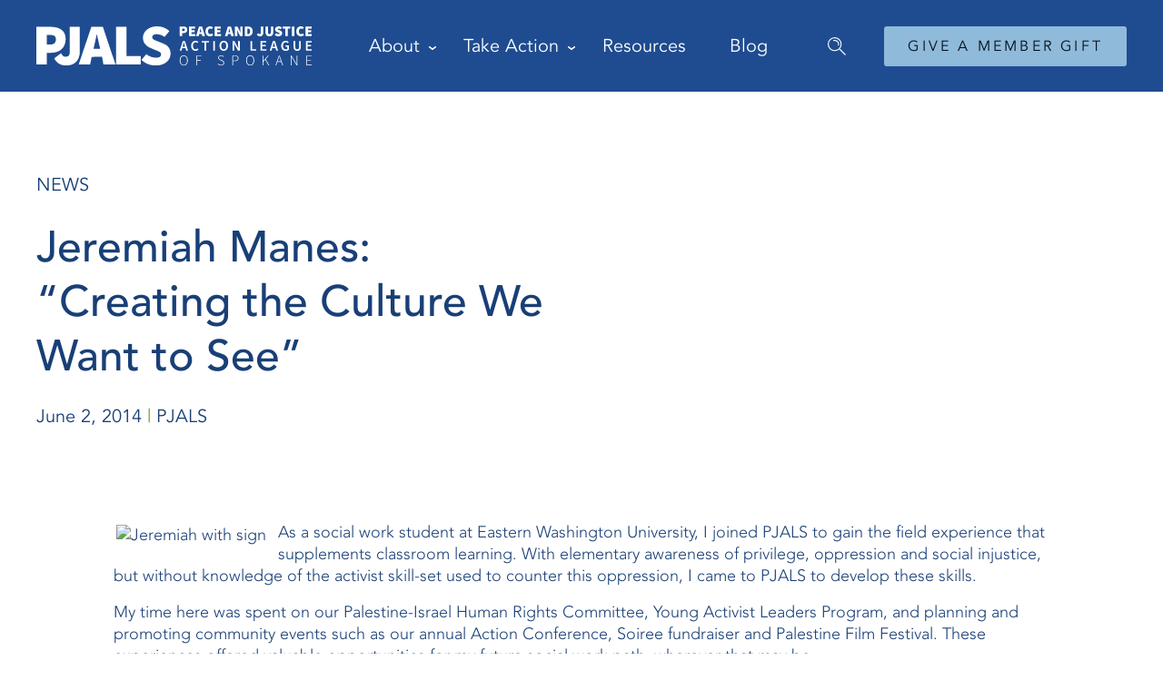

--- FILE ---
content_type: text/html; charset=UTF-8
request_url: https://pjals.org/jeremiah-manes-creating-culture/
body_size: 11185
content:

<!doctype html>

<html class="no-js" lang="en-US">

<head>
	<!-- Google Tag Manager -->
<script>(function(w,d,s,l,i){w[l]=w[l]||[];w[l].push({'gtm.start':
new Date().getTime(),event:'gtm.js'});var f=d.getElementsByTagName(s)[0],
j=d.createElement(s),dl=l!='dataLayer'?'&l='+l:'';j.async=true;j.src=
'https://www.googletagmanager.com/gtm.js?id='+i+dl;f.parentNode.insertBefore(j,f);
})(window,document,'script','dataLayer','GTM-KNH85VD');</script>
<!-- End Google Tag Manager -->
    <meta charset="utf-8">

    <!-- Force IE to use the latest rendering engine available -->
    <meta http-equiv="X-UA-Compatible" content="IE=edge">

    <!-- Mobile Meta -->
    <meta name="viewport" content="width=device-width, initial-scale=1.0">
    <meta class="foundation-mq">

    <!-- If Site Icon isn't set in customizer -->
	    <link rel="preconnect" href="https://fonts.googleapis.com">
    <link rel="preconnect" href="https://fonts.gstatic.com" crossorigin>
    <link rel="pingback" href="https://pjals.org/xmlrpc.php">

	<meta name='robots' content='index, follow, max-image-preview:large, max-snippet:-1, max-video-preview:-1' />
	<style>img:is([sizes="auto" i], [sizes^="auto," i]) { contain-intrinsic-size: 3000px 1500px }</style>
	
	<!-- This site is optimized with the Yoast SEO plugin v26.8 - https://yoast.com/product/yoast-seo-wordpress/ -->
	<title>Jeremiah Manes: &quot;Creating the Culture We Want to See&quot; - PJALS</title>
	<link rel="canonical" href="https://pjals.org/jeremiah-manes-creating-culture/" />
	<meta property="og:locale" content="en_US" />
	<meta property="og:type" content="article" />
	<meta property="og:title" content="Jeremiah Manes: &quot;Creating the Culture We Want to See&quot; - PJALS" />
	<meta property="og:description" content="As a social work student at Eastern Washington University, I joined PJALS to gain the field experience that supplements classroom learning. With elementary awareness of privilege, oppression and social injustice, but without knowledge of the activist skill-set used to counter this oppression, I came to PJALS to develop these skills. My time here was spent... Read more &raquo;" />
	<meta property="og:url" content="https://pjals.org/jeremiah-manes-creating-culture/" />
	<meta property="og:site_name" content="PJALS" />
	<meta property="article:published_time" content="2014-06-02T19:51:25+00:00" />
	<meta property="og:image" content="https://pjals.wpengine.com/wp-content/uploads/2014/06/Jeremiah-Manes-with-sign.png" />
	<meta name="author" content="PJALS" />
	<meta name="twitter:card" content="summary_large_image" />
	<meta name="twitter:label1" content="Written by" />
	<meta name="twitter:data1" content="PJALS" />
	<meta name="twitter:label2" content="Est. reading time" />
	<meta name="twitter:data2" content="1 minute" />
	<script type="application/ld+json" class="yoast-schema-graph">{"@context":"https://schema.org","@graph":[{"@type":"Article","@id":"https://pjals.org/jeremiah-manes-creating-culture/#article","isPartOf":{"@id":"https://pjals.org/jeremiah-manes-creating-culture/"},"author":{"name":"PJALS","@id":"https://pjals.org/#/schema/person/6096f2475fd53c187359005a59dc93d8"},"headline":"Jeremiah Manes: &#8220;Creating the Culture We Want to See&#8221;","datePublished":"2014-06-02T19:51:25+00:00","mainEntityOfPage":{"@id":"https://pjals.org/jeremiah-manes-creating-culture/"},"wordCount":286,"commentCount":0,"image":{"@id":"https://pjals.org/jeremiah-manes-creating-culture/#primaryimage"},"thumbnailUrl":"https://pjals.wpengine.com/wp-content/uploads/2014/06/Jeremiah-Manes-with-sign.png","keywords":["students","Young Activist Leaders"],"articleSection":["News","The Blogful of Salt"],"inLanguage":"en-US","potentialAction":[{"@type":"CommentAction","name":"Comment","target":["https://pjals.org/jeremiah-manes-creating-culture/#respond"]}]},{"@type":"WebPage","@id":"https://pjals.org/jeremiah-manes-creating-culture/","url":"https://pjals.org/jeremiah-manes-creating-culture/","name":"Jeremiah Manes: \"Creating the Culture We Want to See\" - PJALS","isPartOf":{"@id":"https://pjals.org/#website"},"primaryImageOfPage":{"@id":"https://pjals.org/jeremiah-manes-creating-culture/#primaryimage"},"image":{"@id":"https://pjals.org/jeremiah-manes-creating-culture/#primaryimage"},"thumbnailUrl":"https://pjals.wpengine.com/wp-content/uploads/2014/06/Jeremiah-Manes-with-sign.png","datePublished":"2014-06-02T19:51:25+00:00","author":{"@id":"https://pjals.org/#/schema/person/6096f2475fd53c187359005a59dc93d8"},"breadcrumb":{"@id":"https://pjals.org/jeremiah-manes-creating-culture/#breadcrumb"},"inLanguage":"en-US","potentialAction":[{"@type":"ReadAction","target":["https://pjals.org/jeremiah-manes-creating-culture/"]}]},{"@type":"ImageObject","inLanguage":"en-US","@id":"https://pjals.org/jeremiah-manes-creating-culture/#primaryimage","url":"https://pjals.wpengine.com/wp-content/uploads/2014/06/Jeremiah-Manes-with-sign.png","contentUrl":"https://pjals.wpengine.com/wp-content/uploads/2014/06/Jeremiah-Manes-with-sign.png"},{"@type":"BreadcrumbList","@id":"https://pjals.org/jeremiah-manes-creating-culture/#breadcrumb","itemListElement":[{"@type":"ListItem","position":1,"name":"Home","item":"https://pjals.org/"},{"@type":"ListItem","position":2,"name":"Blog","item":"https://pjals.org/blog/"},{"@type":"ListItem","position":3,"name":"Jeremiah Manes: &#8220;Creating the Culture We Want to See&#8221;"}]},{"@type":"WebSite","@id":"https://pjals.org/#website","url":"https://pjals.org/","name":"PJALS","description":"PJALS builds a cross-racial, intergenerational, all-gender, rural-urban, bottom-up movement centered on the leadership of impacted people.","potentialAction":[{"@type":"SearchAction","target":{"@type":"EntryPoint","urlTemplate":"https://pjals.org/?s={search_term_string}"},"query-input":{"@type":"PropertyValueSpecification","valueRequired":true,"valueName":"search_term_string"}}],"inLanguage":"en-US"},{"@type":"Person","@id":"https://pjals.org/#/schema/person/6096f2475fd53c187359005a59dc93d8","name":"PJALS","image":{"@type":"ImageObject","inLanguage":"en-US","@id":"https://pjals.org/#/schema/person/image/","url":"https://secure.gravatar.com/avatar/a4efab12754f476a011fb8897376e33f53458eb4241bce561bf5c0ac67944afe?s=96&d=mm&r=g","contentUrl":"https://secure.gravatar.com/avatar/a4efab12754f476a011fb8897376e33f53458eb4241bce561bf5c0ac67944afe?s=96&d=mm&r=g","caption":"PJALS"},"url":"https://pjals.org/author/pjals/"}]}</script>
	<!-- / Yoast SEO plugin. -->


<link rel='dns-prefetch' href='//code.jquery.com' />
<link rel='dns-prefetch' href='//unpkg.com' />
<link rel='dns-prefetch' href='//use.fontawesome.com' />
<link rel="alternate" type="application/rss+xml" title="PJALS &raquo; Feed" href="https://pjals.org/feed/" />
<link rel="alternate" type="application/rss+xml" title="PJALS &raquo; Comments Feed" href="https://pjals.org/comments/feed/" />
<link rel="alternate" type="application/rss+xml" title="PJALS &raquo; Jeremiah Manes: &#8220;Creating the Culture We Want to See&#8221; Comments Feed" href="https://pjals.org/jeremiah-manes-creating-culture/feed/" />
<script type="text/javascript">
/* <![CDATA[ */
window._wpemojiSettings = {"baseUrl":"https:\/\/s.w.org\/images\/core\/emoji\/16.0.1\/72x72\/","ext":".png","svgUrl":"https:\/\/s.w.org\/images\/core\/emoji\/16.0.1\/svg\/","svgExt":".svg","source":{"concatemoji":"https:\/\/pjals.org\/wp-includes\/js\/wp-emoji-release.min.js?ver=6.8.3"}};
/*! This file is auto-generated */
!function(s,n){var o,i,e;function c(e){try{var t={supportTests:e,timestamp:(new Date).valueOf()};sessionStorage.setItem(o,JSON.stringify(t))}catch(e){}}function p(e,t,n){e.clearRect(0,0,e.canvas.width,e.canvas.height),e.fillText(t,0,0);var t=new Uint32Array(e.getImageData(0,0,e.canvas.width,e.canvas.height).data),a=(e.clearRect(0,0,e.canvas.width,e.canvas.height),e.fillText(n,0,0),new Uint32Array(e.getImageData(0,0,e.canvas.width,e.canvas.height).data));return t.every(function(e,t){return e===a[t]})}function u(e,t){e.clearRect(0,0,e.canvas.width,e.canvas.height),e.fillText(t,0,0);for(var n=e.getImageData(16,16,1,1),a=0;a<n.data.length;a++)if(0!==n.data[a])return!1;return!0}function f(e,t,n,a){switch(t){case"flag":return n(e,"\ud83c\udff3\ufe0f\u200d\u26a7\ufe0f","\ud83c\udff3\ufe0f\u200b\u26a7\ufe0f")?!1:!n(e,"\ud83c\udde8\ud83c\uddf6","\ud83c\udde8\u200b\ud83c\uddf6")&&!n(e,"\ud83c\udff4\udb40\udc67\udb40\udc62\udb40\udc65\udb40\udc6e\udb40\udc67\udb40\udc7f","\ud83c\udff4\u200b\udb40\udc67\u200b\udb40\udc62\u200b\udb40\udc65\u200b\udb40\udc6e\u200b\udb40\udc67\u200b\udb40\udc7f");case"emoji":return!a(e,"\ud83e\udedf")}return!1}function g(e,t,n,a){var r="undefined"!=typeof WorkerGlobalScope&&self instanceof WorkerGlobalScope?new OffscreenCanvas(300,150):s.createElement("canvas"),o=r.getContext("2d",{willReadFrequently:!0}),i=(o.textBaseline="top",o.font="600 32px Arial",{});return e.forEach(function(e){i[e]=t(o,e,n,a)}),i}function t(e){var t=s.createElement("script");t.src=e,t.defer=!0,s.head.appendChild(t)}"undefined"!=typeof Promise&&(o="wpEmojiSettingsSupports",i=["flag","emoji"],n.supports={everything:!0,everythingExceptFlag:!0},e=new Promise(function(e){s.addEventListener("DOMContentLoaded",e,{once:!0})}),new Promise(function(t){var n=function(){try{var e=JSON.parse(sessionStorage.getItem(o));if("object"==typeof e&&"number"==typeof e.timestamp&&(new Date).valueOf()<e.timestamp+604800&&"object"==typeof e.supportTests)return e.supportTests}catch(e){}return null}();if(!n){if("undefined"!=typeof Worker&&"undefined"!=typeof OffscreenCanvas&&"undefined"!=typeof URL&&URL.createObjectURL&&"undefined"!=typeof Blob)try{var e="postMessage("+g.toString()+"("+[JSON.stringify(i),f.toString(),p.toString(),u.toString()].join(",")+"));",a=new Blob([e],{type:"text/javascript"}),r=new Worker(URL.createObjectURL(a),{name:"wpTestEmojiSupports"});return void(r.onmessage=function(e){c(n=e.data),r.terminate(),t(n)})}catch(e){}c(n=g(i,f,p,u))}t(n)}).then(function(e){for(var t in e)n.supports[t]=e[t],n.supports.everything=n.supports.everything&&n.supports[t],"flag"!==t&&(n.supports.everythingExceptFlag=n.supports.everythingExceptFlag&&n.supports[t]);n.supports.everythingExceptFlag=n.supports.everythingExceptFlag&&!n.supports.flag,n.DOMReady=!1,n.readyCallback=function(){n.DOMReady=!0}}).then(function(){return e}).then(function(){var e;n.supports.everything||(n.readyCallback(),(e=n.source||{}).concatemoji?t(e.concatemoji):e.wpemoji&&e.twemoji&&(t(e.twemoji),t(e.wpemoji)))}))}((window,document),window._wpemojiSettings);
/* ]]> */
</script>
<style id='wp-emoji-styles-inline-css' type='text/css'>

	img.wp-smiley, img.emoji {
		display: inline !important;
		border: none !important;
		box-shadow: none !important;
		height: 1em !important;
		width: 1em !important;
		margin: 0 0.07em !important;
		vertical-align: -0.1em !important;
		background: none !important;
		padding: 0 !important;
	}
</style>
<link rel='stylesheet' id='wp-block-library-css' href='https://pjals.org/wp-includes/css/dist/block-library/style.min.css?ver=6.8.3' type='text/css' media='all' />
<style id='classic-theme-styles-inline-css' type='text/css'>
/*! This file is auto-generated */
.wp-block-button__link{color:#fff;background-color:#32373c;border-radius:9999px;box-shadow:none;text-decoration:none;padding:calc(.667em + 2px) calc(1.333em + 2px);font-size:1.125em}.wp-block-file__button{background:#32373c;color:#fff;text-decoration:none}
</style>
<style id='font-awesome-svg-styles-default-inline-css' type='text/css'>
.svg-inline--fa {
  display: inline-block;
  height: 1em;
  overflow: visible;
  vertical-align: -.125em;
}
</style>
<link rel='stylesheet' id='font-awesome-svg-styles-css' href='https://pjals.org/wp-content/uploads/font-awesome/v5.15.4/css/svg-with-js.css' type='text/css' media='all' />
<style id='font-awesome-svg-styles-inline-css' type='text/css'>
   .wp-block-font-awesome-icon svg::before,
   .wp-rich-text-font-awesome-icon svg::before {content: unset;}
</style>
<style id='global-styles-inline-css' type='text/css'>
:root{--wp--preset--aspect-ratio--square: 1;--wp--preset--aspect-ratio--4-3: 4/3;--wp--preset--aspect-ratio--3-4: 3/4;--wp--preset--aspect-ratio--3-2: 3/2;--wp--preset--aspect-ratio--2-3: 2/3;--wp--preset--aspect-ratio--16-9: 16/9;--wp--preset--aspect-ratio--9-16: 9/16;--wp--preset--color--black: #000000;--wp--preset--color--cyan-bluish-gray: #abb8c3;--wp--preset--color--white: #ffffff;--wp--preset--color--pale-pink: #f78da7;--wp--preset--color--vivid-red: #cf2e2e;--wp--preset--color--luminous-vivid-orange: #ff6900;--wp--preset--color--luminous-vivid-amber: #fcb900;--wp--preset--color--light-green-cyan: #7bdcb5;--wp--preset--color--vivid-green-cyan: #00d084;--wp--preset--color--pale-cyan-blue: #8ed1fc;--wp--preset--color--vivid-cyan-blue: #0693e3;--wp--preset--color--vivid-purple: #9b51e0;--wp--preset--gradient--vivid-cyan-blue-to-vivid-purple: linear-gradient(135deg,rgba(6,147,227,1) 0%,rgb(155,81,224) 100%);--wp--preset--gradient--light-green-cyan-to-vivid-green-cyan: linear-gradient(135deg,rgb(122,220,180) 0%,rgb(0,208,130) 100%);--wp--preset--gradient--luminous-vivid-amber-to-luminous-vivid-orange: linear-gradient(135deg,rgba(252,185,0,1) 0%,rgba(255,105,0,1) 100%);--wp--preset--gradient--luminous-vivid-orange-to-vivid-red: linear-gradient(135deg,rgba(255,105,0,1) 0%,rgb(207,46,46) 100%);--wp--preset--gradient--very-light-gray-to-cyan-bluish-gray: linear-gradient(135deg,rgb(238,238,238) 0%,rgb(169,184,195) 100%);--wp--preset--gradient--cool-to-warm-spectrum: linear-gradient(135deg,rgb(74,234,220) 0%,rgb(151,120,209) 20%,rgb(207,42,186) 40%,rgb(238,44,130) 60%,rgb(251,105,98) 80%,rgb(254,248,76) 100%);--wp--preset--gradient--blush-light-purple: linear-gradient(135deg,rgb(255,206,236) 0%,rgb(152,150,240) 100%);--wp--preset--gradient--blush-bordeaux: linear-gradient(135deg,rgb(254,205,165) 0%,rgb(254,45,45) 50%,rgb(107,0,62) 100%);--wp--preset--gradient--luminous-dusk: linear-gradient(135deg,rgb(255,203,112) 0%,rgb(199,81,192) 50%,rgb(65,88,208) 100%);--wp--preset--gradient--pale-ocean: linear-gradient(135deg,rgb(255,245,203) 0%,rgb(182,227,212) 50%,rgb(51,167,181) 100%);--wp--preset--gradient--electric-grass: linear-gradient(135deg,rgb(202,248,128) 0%,rgb(113,206,126) 100%);--wp--preset--gradient--midnight: linear-gradient(135deg,rgb(2,3,129) 0%,rgb(40,116,252) 100%);--wp--preset--font-size--small: 13px;--wp--preset--font-size--medium: 20px;--wp--preset--font-size--large: 36px;--wp--preset--font-size--x-large: 42px;--wp--preset--spacing--20: 0.44rem;--wp--preset--spacing--30: 0.67rem;--wp--preset--spacing--40: 1rem;--wp--preset--spacing--50: 1.5rem;--wp--preset--spacing--60: 2.25rem;--wp--preset--spacing--70: 3.38rem;--wp--preset--spacing--80: 5.06rem;--wp--preset--shadow--natural: 6px 6px 9px rgba(0, 0, 0, 0.2);--wp--preset--shadow--deep: 12px 12px 50px rgba(0, 0, 0, 0.4);--wp--preset--shadow--sharp: 6px 6px 0px rgba(0, 0, 0, 0.2);--wp--preset--shadow--outlined: 6px 6px 0px -3px rgba(255, 255, 255, 1), 6px 6px rgba(0, 0, 0, 1);--wp--preset--shadow--crisp: 6px 6px 0px rgba(0, 0, 0, 1);}:where(.is-layout-flex){gap: 0.5em;}:where(.is-layout-grid){gap: 0.5em;}body .is-layout-flex{display: flex;}.is-layout-flex{flex-wrap: wrap;align-items: center;}.is-layout-flex > :is(*, div){margin: 0;}body .is-layout-grid{display: grid;}.is-layout-grid > :is(*, div){margin: 0;}:where(.wp-block-columns.is-layout-flex){gap: 2em;}:where(.wp-block-columns.is-layout-grid){gap: 2em;}:where(.wp-block-post-template.is-layout-flex){gap: 1.25em;}:where(.wp-block-post-template.is-layout-grid){gap: 1.25em;}.has-black-color{color: var(--wp--preset--color--black) !important;}.has-cyan-bluish-gray-color{color: var(--wp--preset--color--cyan-bluish-gray) !important;}.has-white-color{color: var(--wp--preset--color--white) !important;}.has-pale-pink-color{color: var(--wp--preset--color--pale-pink) !important;}.has-vivid-red-color{color: var(--wp--preset--color--vivid-red) !important;}.has-luminous-vivid-orange-color{color: var(--wp--preset--color--luminous-vivid-orange) !important;}.has-luminous-vivid-amber-color{color: var(--wp--preset--color--luminous-vivid-amber) !important;}.has-light-green-cyan-color{color: var(--wp--preset--color--light-green-cyan) !important;}.has-vivid-green-cyan-color{color: var(--wp--preset--color--vivid-green-cyan) !important;}.has-pale-cyan-blue-color{color: var(--wp--preset--color--pale-cyan-blue) !important;}.has-vivid-cyan-blue-color{color: var(--wp--preset--color--vivid-cyan-blue) !important;}.has-vivid-purple-color{color: var(--wp--preset--color--vivid-purple) !important;}.has-black-background-color{background-color: var(--wp--preset--color--black) !important;}.has-cyan-bluish-gray-background-color{background-color: var(--wp--preset--color--cyan-bluish-gray) !important;}.has-white-background-color{background-color: var(--wp--preset--color--white) !important;}.has-pale-pink-background-color{background-color: var(--wp--preset--color--pale-pink) !important;}.has-vivid-red-background-color{background-color: var(--wp--preset--color--vivid-red) !important;}.has-luminous-vivid-orange-background-color{background-color: var(--wp--preset--color--luminous-vivid-orange) !important;}.has-luminous-vivid-amber-background-color{background-color: var(--wp--preset--color--luminous-vivid-amber) !important;}.has-light-green-cyan-background-color{background-color: var(--wp--preset--color--light-green-cyan) !important;}.has-vivid-green-cyan-background-color{background-color: var(--wp--preset--color--vivid-green-cyan) !important;}.has-pale-cyan-blue-background-color{background-color: var(--wp--preset--color--pale-cyan-blue) !important;}.has-vivid-cyan-blue-background-color{background-color: var(--wp--preset--color--vivid-cyan-blue) !important;}.has-vivid-purple-background-color{background-color: var(--wp--preset--color--vivid-purple) !important;}.has-black-border-color{border-color: var(--wp--preset--color--black) !important;}.has-cyan-bluish-gray-border-color{border-color: var(--wp--preset--color--cyan-bluish-gray) !important;}.has-white-border-color{border-color: var(--wp--preset--color--white) !important;}.has-pale-pink-border-color{border-color: var(--wp--preset--color--pale-pink) !important;}.has-vivid-red-border-color{border-color: var(--wp--preset--color--vivid-red) !important;}.has-luminous-vivid-orange-border-color{border-color: var(--wp--preset--color--luminous-vivid-orange) !important;}.has-luminous-vivid-amber-border-color{border-color: var(--wp--preset--color--luminous-vivid-amber) !important;}.has-light-green-cyan-border-color{border-color: var(--wp--preset--color--light-green-cyan) !important;}.has-vivid-green-cyan-border-color{border-color: var(--wp--preset--color--vivid-green-cyan) !important;}.has-pale-cyan-blue-border-color{border-color: var(--wp--preset--color--pale-cyan-blue) !important;}.has-vivid-cyan-blue-border-color{border-color: var(--wp--preset--color--vivid-cyan-blue) !important;}.has-vivid-purple-border-color{border-color: var(--wp--preset--color--vivid-purple) !important;}.has-vivid-cyan-blue-to-vivid-purple-gradient-background{background: var(--wp--preset--gradient--vivid-cyan-blue-to-vivid-purple) !important;}.has-light-green-cyan-to-vivid-green-cyan-gradient-background{background: var(--wp--preset--gradient--light-green-cyan-to-vivid-green-cyan) !important;}.has-luminous-vivid-amber-to-luminous-vivid-orange-gradient-background{background: var(--wp--preset--gradient--luminous-vivid-amber-to-luminous-vivid-orange) !important;}.has-luminous-vivid-orange-to-vivid-red-gradient-background{background: var(--wp--preset--gradient--luminous-vivid-orange-to-vivid-red) !important;}.has-very-light-gray-to-cyan-bluish-gray-gradient-background{background: var(--wp--preset--gradient--very-light-gray-to-cyan-bluish-gray) !important;}.has-cool-to-warm-spectrum-gradient-background{background: var(--wp--preset--gradient--cool-to-warm-spectrum) !important;}.has-blush-light-purple-gradient-background{background: var(--wp--preset--gradient--blush-light-purple) !important;}.has-blush-bordeaux-gradient-background{background: var(--wp--preset--gradient--blush-bordeaux) !important;}.has-luminous-dusk-gradient-background{background: var(--wp--preset--gradient--luminous-dusk) !important;}.has-pale-ocean-gradient-background{background: var(--wp--preset--gradient--pale-ocean) !important;}.has-electric-grass-gradient-background{background: var(--wp--preset--gradient--electric-grass) !important;}.has-midnight-gradient-background{background: var(--wp--preset--gradient--midnight) !important;}.has-small-font-size{font-size: var(--wp--preset--font-size--small) !important;}.has-medium-font-size{font-size: var(--wp--preset--font-size--medium) !important;}.has-large-font-size{font-size: var(--wp--preset--font-size--large) !important;}.has-x-large-font-size{font-size: var(--wp--preset--font-size--x-large) !important;}
:where(.wp-block-post-template.is-layout-flex){gap: 1.25em;}:where(.wp-block-post-template.is-layout-grid){gap: 1.25em;}
:where(.wp-block-columns.is-layout-flex){gap: 2em;}:where(.wp-block-columns.is-layout-grid){gap: 2em;}
:root :where(.wp-block-pullquote){font-size: 1.5em;line-height: 1.6;}
</style>
<link rel='stylesheet' id='font-awesome-official-css' href='https://use.fontawesome.com/releases/v5.15.4/css/all.css' type='text/css' media='all' integrity="sha384-DyZ88mC6Up2uqS4h/KRgHuoeGwBcD4Ng9SiP4dIRy0EXTlnuz47vAwmeGwVChigm" crossorigin="anonymous" />
<link rel='stylesheet' id='site-css-css' href='https://pjals.org/wp-content/themes/pjals-main/assets/styles/style.css?ver=1738888487' type='text/css' media='all' />
<link rel='stylesheet' id='font-awesome-official-v4shim-css' href='https://use.fontawesome.com/releases/v5.15.4/css/v4-shims.css' type='text/css' media='all' integrity="sha384-Vq76wejb3QJM4nDatBa5rUOve+9gkegsjCebvV/9fvXlGWo4HCMR4cJZjjcF6Viv" crossorigin="anonymous" />
<style id='font-awesome-official-v4shim-inline-css' type='text/css'>
@font-face {
font-family: "FontAwesome";
font-display: block;
src: url("https://use.fontawesome.com/releases/v5.15.4/webfonts/fa-brands-400.eot"),
		url("https://use.fontawesome.com/releases/v5.15.4/webfonts/fa-brands-400.eot?#iefix") format("embedded-opentype"),
		url("https://use.fontawesome.com/releases/v5.15.4/webfonts/fa-brands-400.woff2") format("woff2"),
		url("https://use.fontawesome.com/releases/v5.15.4/webfonts/fa-brands-400.woff") format("woff"),
		url("https://use.fontawesome.com/releases/v5.15.4/webfonts/fa-brands-400.ttf") format("truetype"),
		url("https://use.fontawesome.com/releases/v5.15.4/webfonts/fa-brands-400.svg#fontawesome") format("svg");
}

@font-face {
font-family: "FontAwesome";
font-display: block;
src: url("https://use.fontawesome.com/releases/v5.15.4/webfonts/fa-solid-900.eot"),
		url("https://use.fontawesome.com/releases/v5.15.4/webfonts/fa-solid-900.eot?#iefix") format("embedded-opentype"),
		url("https://use.fontawesome.com/releases/v5.15.4/webfonts/fa-solid-900.woff2") format("woff2"),
		url("https://use.fontawesome.com/releases/v5.15.4/webfonts/fa-solid-900.woff") format("woff"),
		url("https://use.fontawesome.com/releases/v5.15.4/webfonts/fa-solid-900.ttf") format("truetype"),
		url("https://use.fontawesome.com/releases/v5.15.4/webfonts/fa-solid-900.svg#fontawesome") format("svg");
}

@font-face {
font-family: "FontAwesome";
font-display: block;
src: url("https://use.fontawesome.com/releases/v5.15.4/webfonts/fa-regular-400.eot"),
		url("https://use.fontawesome.com/releases/v5.15.4/webfonts/fa-regular-400.eot?#iefix") format("embedded-opentype"),
		url("https://use.fontawesome.com/releases/v5.15.4/webfonts/fa-regular-400.woff2") format("woff2"),
		url("https://use.fontawesome.com/releases/v5.15.4/webfonts/fa-regular-400.woff") format("woff"),
		url("https://use.fontawesome.com/releases/v5.15.4/webfonts/fa-regular-400.ttf") format("truetype"),
		url("https://use.fontawesome.com/releases/v5.15.4/webfonts/fa-regular-400.svg#fontawesome") format("svg");
unicode-range: U+F004-F005,U+F007,U+F017,U+F022,U+F024,U+F02E,U+F03E,U+F044,U+F057-F059,U+F06E,U+F070,U+F075,U+F07B-F07C,U+F080,U+F086,U+F089,U+F094,U+F09D,U+F0A0,U+F0A4-F0A7,U+F0C5,U+F0C7-F0C8,U+F0E0,U+F0EB,U+F0F3,U+F0F8,U+F0FE,U+F111,U+F118-F11A,U+F11C,U+F133,U+F144,U+F146,U+F14A,U+F14D-F14E,U+F150-F152,U+F15B-F15C,U+F164-F165,U+F185-F186,U+F191-F192,U+F1AD,U+F1C1-F1C9,U+F1CD,U+F1D8,U+F1E3,U+F1EA,U+F1F6,U+F1F9,U+F20A,U+F247-F249,U+F24D,U+F254-F25B,U+F25D,U+F267,U+F271-F274,U+F279,U+F28B,U+F28D,U+F2B5-F2B6,U+F2B9,U+F2BB,U+F2BD,U+F2C1-F2C2,U+F2D0,U+F2D2,U+F2DC,U+F2ED,U+F328,U+F358-F35B,U+F3A5,U+F3D1,U+F410,U+F4AD;
}
</style>
<script type="text/javascript" src="//code.jquery.com/jquery-2.1.4.min.js?ver=6.8.3" id="jquery-js"></script>
<script type="text/javascript" src="//unpkg.com/@lottiefiles/lottie-player@0.4.0/dist/lottie-player.js?ver=1" id="lottie-player-js"></script>
<link rel="https://api.w.org/" href="https://pjals.org/wp-json/" /><link rel="alternate" title="JSON" type="application/json" href="https://pjals.org/wp-json/wp/v2/posts/932" /><link rel='shortlink' href='https://pjals.org/?p=932' />
<link rel="alternate" title="oEmbed (JSON)" type="application/json+oembed" href="https://pjals.org/wp-json/oembed/1.0/embed?url=https%3A%2F%2Fpjals.org%2Fjeremiah-manes-creating-culture%2F" />
<link rel="alternate" title="oEmbed (XML)" type="text/xml+oembed" href="https://pjals.org/wp-json/oembed/1.0/embed?url=https%3A%2F%2Fpjals.org%2Fjeremiah-manes-creating-culture%2F&#038;format=xml" />
<meta name="cdp-version" content="1.5.0" /><link rel="icon" href="https://pjals.org/wp-content/uploads/2021/11/PJALS-Favicon-125x125.png" sizes="32x32" />
<link rel="icon" href="https://pjals.org/wp-content/uploads/2021/11/PJALS-Favicon.png" sizes="192x192" />
<link rel="apple-touch-icon" href="https://pjals.org/wp-content/uploads/2021/11/PJALS-Favicon.png" />
<meta name="msapplication-TileImage" content="https://pjals.org/wp-content/uploads/2021/11/PJALS-Favicon.png" />
		<style type="text/css" id="wp-custom-css">
			body.single .content {
	color: #193f77;
}
body.single .content h1,
body.single .content h2,
body.single .content h3,
body.single .content h4,
body.single .content h5,
body.single .content h6 {
	color: #193f77;
}

.footer,
.footer-site-tagline,
.sm-links h2 {
	color: #ffffff;
}
		</style>
		

</head>

<body class="wp-singular post-template-default single single-post postid-932 single-format-standard wp-theme-pjals-main">
	<!-- Google Tag Manager (noscript) -->
<noscript><iframe src="https://www.googletagmanager.com/ns.html?id=GTM-KNH85VD"
height="0" width="0" style="display:none;visibility:hidden"></iframe></noscript>
<!-- End Google Tag Manager (noscript) -->

<div class="off-canvas-wrapper">

    <!-- Load off-canvas container. Feel free to remove if not using. -->
	
<div class="off-canvas position-right" id="off-canvas" data-off-canvas>
	<button class="close-button" aria-label="Close menu" type="button" data-close>
  		<span aria-hidden="true">&times;</span>
	</button>
	<ul id="offcanvas-nav" class="vertical menu accordion-menu" data-accordion-menu><li id="menu-item-4001" class="menu-item menu-item-type-post_type menu-item-object-page menu-item-has-children menu-item-4001"><a href="https://pjals.org/about/">About PJALS</a>
<ul class="vertical menu">
	<li id="menu-item-4191" class="menu-item menu-item-type-post_type menu-item-object-page menu-item-4191"><a href="https://pjals.org/staff-steering-committee/">Staff &#038; Steering Committee</a></li>
</ul>
</li>
<li id="menu-item-4002" class="menu-item menu-item-type-post_type menu-item-object-page menu-item-4002"><a href="https://pjals.org/action/">Take Action</a></li>
<li id="menu-item-4190" class="menu-item menu-item-type-post_type menu-item-object-page menu-item-4190"><a href="https://pjals.org/resources/">Resources</a></li>
<li id="menu-item-4234" class="menu-item menu-item-type-post_type menu-item-object-page current_page_parent menu-item-4234"><a href="https://pjals.org/blog/">Blog</a></li>
<li id="menu-item-4485" class="menu-item menu-item-type-post_type menu-item-object-page menu-item-4485"><a href="https://pjals.org/contact/">Contact Us</a></li>
<li id="menu-item-4005" class="menu-item menu-item-type-custom menu-item-object-custom menu-item-4005"><a href="https://secure.everyaction.com/RxUFJ4B0oE-nHBa2NCSB7w2">Donate Now</a></li>
<li class="search-item mobile-search menu-item">
<form role="search" method="get" class="search-form" action="https://pjals.org/">
	<label>
		<span class="screen-reader-text">Search for:</span>
		<input type="search" class="search-field" placeholder="Search..." value="" name="s" title="Search for:" />
	</label>
	<button type="submit" class="search-submit"><i class="fas fa-search"></i></button>
</form></li></ul>	
	
</div>

    <div class="off-canvas-content" data-off-canvas-content>

        <header class="header" role="banner">

            <!-- This navs will be applied to the topbar, above all content
				 To see additional nav styles, visit the /parts directory -->
			
<div class="top-bar" id="top-bar-menu">
    <div class="grid-container align-middle">
        <div class="logo-container top-bar-left float-left large-4">
            <ul class="menu">
                <li><a href="https://pjals.org"><img class="logo"
                                                             src="https://pjals.org/wp-content/themes/pjals-main/assets/images/pjals-logo-wide.svg"/></a>
                </li>
            </ul>
        </div>
        <div class="top-bar-left show-for-large large-6">
			<ul id="main-nav" class="medium-horizontal menu align-right" data-responsive-menu="accordion medium-dropdown"><li id="menu-item-167" class="menu-item menu-item-type-post_type menu-item-object-page menu-item-167"><a href="https://pjals.org/about/" title="about-pjals" data-toggle="about-pjals">About</a></li>
<li id="menu-item-168" class="menu-item menu-item-type-post_type menu-item-object-page menu-item-168"><a href="https://pjals.org/action/" title="action" data-toggle="action">Take Action</a></li>
<li id="menu-item-169" class="menu-item menu-item-type-post_type menu-item-object-page menu-item-169"><a href="https://pjals.org/resources/" data-toggle="resources">Resources</a></li>
<li id="menu-item-170" class="menu-item menu-item-type-post_type menu-item-object-page current_page_parent menu-item-170"><a href="https://pjals.org/blog/">Blog</a></li>
</ul>        </div>

        <div class="top-bar-right float-right show-for-large">
			<ul id="secondary-nav" class="medium-horizontal menu" data-responsive-menu="accordion medium-dropdown"><li class="search-item menu-item"><a title="search" data-toggle="search" class="search-toggle"><span class="sr-only">Search</span></a></li><li id="menu-item-180" class="button menu-item menu-item-type-custom menu-item-object-custom menu-item-180"><a href="https://secure.everyaction.com/AgeqY7HnmUyZnyZXdtRTJA2">Give a Member Gift</a></li>
</ul>        </div>
        <div class="top-bar-right float-right hide-for-large">
            <ul class="menu">
                <li>
                    <button class="menu-icon" type="button" data-toggle="off-canvas"></button>
                </li>
            </ul>
        </div>
    </div>
</div>
<div class="dropdown-pane main-menu" id="about-pjals" data-dropdown data-hover="true" data-hover-pane="true">
    <div class="dropdown-content">
        <div class="grid-container">
            <div class="grid-x align-center">
                <div class="medium-12 large-11 grid-x grid-padding-x align-top">
                    <div class="medium-5 large-4 cell">
						<ul id="about-nav" class="vertical menu"><li id="menu-item-3516" class="header menu-item menu-item-type-post_type menu-item-object-page menu-item-3516"><a href="https://pjals.org/about/">About</a></li>
<li id="menu-item-3642" class="menu-item menu-item-type-post_type menu-item-object-page menu-item-3642"><a href="https://pjals.org/issues/">Issues</a></li>
<li id="menu-item-3517" class="menu-item menu-item-type-custom menu-item-object-custom menu-item-3517"><a href="/about/#values">Values</a></li>
<li id="menu-item-3518" class="menu-item menu-item-type-custom menu-item-object-custom menu-item-3518"><a href="/about/#history">History</a></li>
<li id="menu-item-3520" class="menu-item menu-item-type-post_type menu-item-object-page menu-item-3520"><a href="https://pjals.org/staff-steering-committee/">Staff &#038; Steering Committee</a></li>
<li id="menu-item-4868" class="menu-item menu-item-type-post_type menu-item-object-page menu-item-4868"><a href="https://pjals.org/jobs/">Jobs</a></li>
<li id="menu-item-4492" class="menu-item menu-item-type-post_type menu-item-object-page menu-item-4492"><a href="https://pjals.org/contact/">Contact us</a></li>
</ul>                    </div>
                    <div class="menu-detail medium-7 large-8 cell">
												    <div class="featured-post grid-x grid-padding-x">
        <div class="medium-7 cell">
            <div class="featured-image">
                <div class="img-container"
                     style="background: url(https://pjals.org/wp-content/uploads/2026/01/NO-WAR-ON-VENEZUELA-800x450.png); background-size: cover !important;"></div>
            </div>
        </div>
        <div class="medium-5 cell">
            <span class="overline">Latest News</span>
            <h5>No War On Venezuela!</h5>
            <div class="excerpt"></div>
            <a class="tertiary" href="https://pjals.org/venezuela/">Read more</a>
        </div>
    </div>
	                    </div>
                </div>
            </div>
        </div>
    </div>
    <div class="accent-gradient"></div>
</div>
<div class="dropdown-pane main-menu" id="action" data-dropdown data-hover="true" data-hover-pane="true">
    <div class="dropdown-content">
        <div class="grid-container">
            <div class="grid-x align-center">
                <div class="medium-12 large-11 grid-x grid-padding-x align-top">
                    <div class="medium-5 large-4 cell">
						<ul id="action-nav" class="vertical menu"><li id="menu-item-4325" class="menu-item menu-item-type-custom menu-item-object-custom menu-item-4325"><a href="https://pjals.org/action">Our Programs</a></li>
<li id="menu-item-4085" class="menu-item menu-item-type-custom menu-item-object-custom menu-item-4085"><a href="http://pjals.org/action/#nonviolence">Nonviolence Guidelines</a></li>
<li id="menu-item-4084" class="menu-item menu-item-type-post_type menu-item-object-page menu-item-4084"><a href="https://pjals.org/peacekeepers/">Peacekeepers</a></li>
<li id="menu-item-3734" class="menu-item menu-item-type-post_type menu-item-object-page menu-item-3734"><a href="https://pjals.org/join-pjals/">Join us!</a></li>
<li id="menu-item-4493" class="menu-item menu-item-type-post_type menu-item-object-page menu-item-4493"><a href="https://pjals.org/contact/">Contact us</a></li>
</ul>                    </div>
                    <div class="menu-detail medium-7 large-8 cell">
												    <div class="featured-post grid-x grid-padding-x">
        <div class="medium-7 cell">
            <div class="featured-image">
                <div class="img-container"
                     style="background: url(https://pjals.org/wp-content/uploads/2026/01/NO-WAR-ON-VENEZUELA-800x450.png); background-size: cover !important;"></div>
            </div>
        </div>
        <div class="medium-5 cell">
            <span class="overline">Latest News</span>
            <h5>No War On Venezuela!</h5>
            <div class="excerpt"></div>
            <a class="tertiary" href="https://pjals.org/venezuela/">Read more</a>
        </div>
    </div>
	                    </div>
                </div>
            </div>
        </div>
    </div>
    <div class="accent-gradient"></div>
</div>
<div class="dropdown-pane main-menu" id="resources" data-dropdown data-hover="true" data-hover-pane="true">
    <div class="dropdown-content">
        <div class="grid-container">
            <div class="grid-x align-center">
                <div class="medium-12 large-11 grid-x grid-padding-x align-top">
                    <div class="medium-5 large-4 cell">
						<ul id="resources-nav" class="vertical menu"><li id="menu-item-151" class="header menu-item menu-item-type-post_type menu-item-object-page menu-item-151"><a href="https://pjals.org/resources/">Resources</a></li>
<li id="menu-item-134" class="menu-item menu-item-type-custom menu-item-object-custom menu-item-134"><a href="/resources/#workshops">Workshops &#038; Education</a></li>
<li id="menu-item-135" class="menu-item menu-item-type-custom menu-item-object-custom menu-item-135"><a href="/resources/#partners">Partners</a></li>
</ul>                    </div>
                    <div class="menu-detail medium-7 large-8 cell">
												    <div class="featured-post grid-x grid-padding-x">
        <div class="medium-7 cell">
            <div class="featured-image">
                <div class="img-container"
                     style="background: url(https://pjals.org/wp-content/uploads/2026/01/NO-WAR-ON-VENEZUELA-800x450.png); background-size: cover !important;"></div>
            </div>
        </div>
        <div class="medium-5 cell">
            <span class="overline">Latest News</span>
            <h5>No War On Venezuela!</h5>
            <div class="excerpt"></div>
            <a class="tertiary" href="https://pjals.org/venezuela/">Read more</a>
        </div>
    </div>
	                    </div>
                </div>
            </div>
        </div>
    </div>
    <div class="accent-gradient"></div>
</div>
<div class="dropdown-wrapper">
    <div class="dropdown-pane main-menu" id="search" data-dropdown data-auto-focus="true" data-position="bottom"
         data-alignment="right">
        <div class="dropdown-content">
            <div class="grid-container">
                <div class="grid-x align-right">
                    <div class="medium-12 large-12 grid-x grid-padding-x align-top align-center">
						
<form role="search" method="get" class="search-form" action="https://pjals.org/">
	<label>
		<span class="screen-reader-text">Search for:</span>
		<input type="search" class="search-field" placeholder="Search..." value="" name="s" title="Search for:" />
	</label>
	<button type="submit" class="search-submit"><i class="fas fa-search"></i></button>
</form>                    </div>
                </div>
            </div>
        </div>
        <div class="accent-gradient"></div>
    </div>
</div>
        </header> <!-- end .header -->
    <div class="content">

        <div class="inner-content">

            <main class="main" role="main">
            	                <div class="banner">
                    <div class="grid-container">
                    	
                        <div class="featured-posts main-featured-post grid-x grid-padding-x align-middle">
                            <div class="large-6 cell">
								                                <div class="overline">News</div>
                                <h1 class="h2 entry-title single-title" itemprop="headline">Jeremiah Manes: &#8220;Creating the Culture We Want to See&#8221;</h1>
								                                    <p class="byline">June 2, 2014										                                            <span>|</span>
																				PJALS</p>
								                            </div>
                            <div class="large-6 cell">
								                            </div>
                        </div> <!-- end article header -->
                    </div>
                </div>

                <div class="grid-container">
                    <div class="grid-x grid-padding-x align-center">
                        <div class="medium-10 grid-x grid-padding-x">
	                        							
								
<article id="post-932" class="post-932 post type-post status-publish format-standard hentry category-news category-blog tag-students tag-young-activist-leaders" role="article" itemscope
         itemtype="https://schema.org/BlogPosting">
    <section class="entry-content" itemprop="text">
		<p><img fetchpriority="high" decoding="async" class="alignleft" style="margin: 3px; float: left;" title="Jeremiah with sign" src="https://pjals.wpengine.com/wp-content/uploads/2014/06/Jeremiah-Manes-with-sign.png" alt="Jeremiah with sign" width="175" height="329" />As a social work student at Eastern Washington University, I joined PJALS to gain the field experience that supplements classroom learning. With elementary awareness of privilege, oppression and social injustice, but without knowledge of the activist skill-set used to counter this oppression, I came to PJALS to develop these skills.</p>
<p>My time here was spent on our Palestine-Israel Human Rights Committee, Young Activist Leaders Program, and planning and promoting community events such as our annual Action Conference, Soiree fundraiser and Palestine Film Festival. These experiences offered valuable opportunities for my future social work path, wherever that may be.<span id="more-932"></span></p>
<p>I found that PJALS is unique among social work practicum settings in that it inspires the development of both skills and knowledge. I learned skills in community organizing by promoting events; I learned knowledge of current issues by attending these events. PJALS programs and events are experiences that one can equally contribute to and benefit from. Doing this &#8220;good work&#8221; as I heard it coined, the mundane tasks such as planning events, writing PSA&#8217;s, or phone banking, became exciting (or at least satisfying) when seen as beneficial to a population you care about.</p>
<p>Involvement with PJALS and it&#8217;s members can inspire young people to create the culture they want to see, rather than being consumers of the culture they critique. Thanks to all the PJALS folks who added to the richness of these experiences by taking time to share their knowledge and passions with me! I will be spending this next year teaching English abroad but I hope that, in typical PJALS intern fashion, I will stay connected in your lives and your work for some time to come.</p>
    </section> <!-- end article section -->
</article> <!-- end article -->
							

                        </div>
                    </div>
                </div>
                <div class="grid-container single-post-footer">
                    <div class="grid-x grid-padding-x align-middle align-center">
                        <div class="large-3 align-left">
							<a href="https://pjals.org/activist-residence-pjals-reaching-ewu-students-campus/" rel="prev">Previous</a>                        </div>
                        <div class="large-4">
                            <div class="sm-links">
                                <h2>share</h2>
								<div class="grid-container">
	        <div class="grid-padding-0 grid-x align-center">
			<a href="https://www.facebook.com/peacejusticeaction" target="_blank"><i class="icon-Facebook_White"><span class="show-for-sr">Facebook</span></i></a><a href="https://www.instagram.com/peacejusticeaction/" target="_blank"><i class="icon-Instagram_White"><span class="show-for-sr">Instagram</span></i></a><a href="http://www.youtube.com/peacejusticeaction" target="_blank"><i class="icon-YouTube_White"><span class="show-for-sr">YouTube</span></i></a>        </div>
	</div>
                            </div>
                        </div>
                        <div class="large-3 align-right">
							<a href="https://pjals.org/marching-immigration-reform-2/" rel="next">Next</a>                        </div>
                        <div class="large-12">
                            <p class="tags"><span class="tags-title">Tags:</span> <a href="https://pjals.org/tag/students/" rel="tag">students</a>, <a href="https://pjals.org/tag/young-activist-leaders/" rel="tag">Young Activist Leaders</a></p>
                        </div>
                    </div>
                </div>
			            </main> <!-- end #main -->

        </div> <!-- end #inner-content -->

    </div> <!-- end #content -->

				<div class="accent-gradient"></div>	
				<footer class="footer" role="contentinfo">
					<div class="grid-container">
						<div class="grid-x grid-padding-x">
							<div class="large-3 cell">
                                <a class="footer-logo" href="https://pjals.org"><img src="https://pjals.org/wp-content/themes/pjals-main/assets/images/pjals-logo-stacked.svg" /></a>
							</div>
                            <div class="large-6 cell grid-x grid-padding-x align-stretch">
                                <h2 class="footer-site-tagline large-12 cell">PJALS builds a cross-racial, intergenerational, all-gender, rural-urban, bottom-up movement centered on the leadership of impacted people.</h2>
                                <ul id="footer-links" class="menu footer-navigation-menu large-12 cell align-self-bottom"><li class="footer-copyright menu-item"><span class="no-link">&copy;2021-2026</span></li><li id="menu-item-3537" class="menu-item menu-item-type-post_type menu-item-object-page menu-item-privacy-policy menu-item-3537"><a rel="privacy-policy" href="https://pjals.org/privacy-policy/">Privacy Policy</a></li>
<li id="menu-item-176" class="menu-item menu-item-type-post_type menu-item-object-page menu-item-176"><a href="https://pjals.org/about/">Who We Are</a></li>
<li id="menu-item-3538" class="menu-item menu-item-type-post_type menu-item-object-page menu-item-3538"><a href="https://pjals.org/join-pjals/">Join Us</a></li>
<li id="menu-item-178" class="menu-item menu-item-type-post_type menu-item-object-page current_page_parent menu-item-178"><a href="https://pjals.org/blog/">News</a></li>
<li id="menu-item-4486" class="menu-item menu-item-type-post_type menu-item-object-page menu-item-4486"><a href="https://pjals.org/contact/">Contact us</a></li>
</ul>                            </div>
							<div class="footer-form large-auto cell">
                                <div class="sm-links">
	                                	                                                                        <h2>Stay informed</h2>
	                                                                    <div class="grid-container">
	        <div class="grid-padding-0 grid-x align-right">
			<a href="https://www.facebook.com/peacejusticeaction" target="_blank"><i class="icon-Facebook_White"><span class="show-for-sr">Facebook</span></i></a><a href="https://www.instagram.com/peacejusticeaction/" target="_blank"><i class="icon-Instagram_White"><span class="show-for-sr">Instagram</span></i></a><a href="http://www.youtube.com/peacejusticeaction" target="_blank"><i class="icon-YouTube_White"><span class="show-for-sr">YouTube</span></i></a>        </div>
	</div>
                                </div>
														</div>
						</div>
					</div>
				</footer> <!-- end .footer -->
			
			</div>  <!-- end .off-canvas-content -->
					
		</div> <!-- end .off-canvas-wrapper -->
		
		<script type="speculationrules">
{"prefetch":[{"source":"document","where":{"and":[{"href_matches":"\/*"},{"not":{"href_matches":["\/wp-*.php","\/wp-admin\/*","\/wp-content\/uploads\/*","\/wp-content\/*","\/wp-content\/plugins\/*","\/wp-content\/themes\/pjals-main\/*","\/*\\?(.+)"]}},{"not":{"selector_matches":"a[rel~=\"nofollow\"]"}},{"not":{"selector_matches":".no-prefetch, .no-prefetch a"}}]},"eagerness":"conservative"}]}
</script>
<script type="text/javascript" src="https://pjals.org/wp-includes/js/dist/hooks.min.js?ver=4d63a3d491d11ffd8ac6" id="wp-hooks-js"></script>
<script type="text/javascript" src="https://pjals.org/wp-includes/js/dist/i18n.min.js?ver=5e580eb46a90c2b997e6" id="wp-i18n-js"></script>
<script type="text/javascript" id="wp-i18n-js-after">
/* <![CDATA[ */
wp.i18n.setLocaleData( { 'text direction\u0004ltr': [ 'ltr' ] } );
/* ]]> */
</script>
<script type="text/javascript" id="edac-frontend-fixes-js-extra">
/* <![CDATA[ */
var edac_frontend_fixes = [];
/* ]]> */
</script>
<script type="text/javascript" src="https://pjals.org/wp-content/plugins/accessibility-checker/build/frontendFixes.bundle.js?ver=1.36.0" id="edac-frontend-fixes-js"></script>
<script type="text/javascript" src="https://pjals.org/wp-content/plugins/page-links-to/dist/new-tab.js?ver=3.3.7" id="page-links-to-js"></script>
<script type="text/javascript" src="https://pjals.org/wp-content/themes/pjals-main/assets/scripts/scripts.js?ver=1738888487" id="site-js-js"></script>
				
	</body>
	
</html> <!-- end page -->

--- FILE ---
content_type: text/css
request_url: https://pjals.org/wp-content/themes/pjals-main/assets/styles/style.css?ver=1738888487
body_size: 36632
content:
@charset "UTF-8";@import url("https://fonts.googleapis.com/css2?family=EB+Garamond:ital,wght@0,400;0,700;1,400;1,700&display=swap");@import url("../fonts/icomoon/style.css");@media print,screen and (min-width:47.9375em){.reveal,.reveal.large,.reveal.small,.reveal.tiny{right:auto;left:auto;margin:0 auto}}.slide-in-down.mui-enter{transition-duration:.5s;transition-timing-function:linear;-webkit-transform:translateY(-100%);transform:translateY(-100%);transition-property:-webkit-transform,opacity;transition-property:transform,opacity;-webkit-backface-visibility:hidden;backface-visibility:hidden}.slide-in-down.mui-enter.mui-enter-active{-webkit-transform:translateY(0);transform:translateY(0)}.slide-in-left.mui-enter{transition-duration:.5s;transition-timing-function:linear;-webkit-transform:translateX(-100%);transform:translateX(-100%);transition-property:-webkit-transform,opacity;transition-property:transform,opacity;-webkit-backface-visibility:hidden;backface-visibility:hidden}.slide-in-left.mui-enter.mui-enter-active{-webkit-transform:translateX(0);transform:translateX(0)}.slide-in-up.mui-enter{transition-duration:.5s;transition-timing-function:linear;-webkit-transform:translateY(100%);transform:translateY(100%);transition-property:-webkit-transform,opacity;transition-property:transform,opacity;-webkit-backface-visibility:hidden;backface-visibility:hidden}.slide-in-up.mui-enter.mui-enter-active{-webkit-transform:translateY(0);transform:translateY(0)}.slide-in-right.mui-enter{transition-duration:.5s;transition-timing-function:linear;-webkit-transform:translateX(100%);transform:translateX(100%);transition-property:-webkit-transform,opacity;transition-property:transform,opacity;-webkit-backface-visibility:hidden;backface-visibility:hidden}.slide-in-right.mui-enter.mui-enter-active{-webkit-transform:translateX(0);transform:translateX(0)}.slide-out-down.mui-leave{transition-duration:.5s;transition-timing-function:linear;-webkit-transform:translateY(0);transform:translateY(0);transition-property:-webkit-transform,opacity;transition-property:transform,opacity;-webkit-backface-visibility:hidden;backface-visibility:hidden}.slide-out-down.mui-leave.mui-leave-active{-webkit-transform:translateY(100%);transform:translateY(100%)}.slide-out-right.mui-leave{transition-duration:.5s;transition-timing-function:linear;-webkit-transform:translateX(0);transform:translateX(0);transition-property:-webkit-transform,opacity;transition-property:transform,opacity;-webkit-backface-visibility:hidden;backface-visibility:hidden}.slide-out-right.mui-leave.mui-leave-active{-webkit-transform:translateX(100%);transform:translateX(100%)}.slide-out-up.mui-leave{transition-duration:.5s;transition-timing-function:linear;-webkit-transform:translateY(0);transform:translateY(0);transition-property:-webkit-transform,opacity;transition-property:transform,opacity;-webkit-backface-visibility:hidden;backface-visibility:hidden}.slide-out-up.mui-leave.mui-leave-active{-webkit-transform:translateY(-100%);transform:translateY(-100%)}.slide-out-left.mui-leave{transition-duration:.5s;transition-timing-function:linear;-webkit-transform:translateX(0);transform:translateX(0);transition-property:-webkit-transform,opacity;transition-property:transform,opacity;-webkit-backface-visibility:hidden;backface-visibility:hidden}.slide-out-left.mui-leave.mui-leave-active{-webkit-transform:translateX(-100%);transform:translateX(-100%)}.fade-in.mui-enter{transition-duration:.5s;transition-timing-function:linear;opacity:0;transition-property:opacity}.fade-in.mui-enter.mui-enter-active{opacity:1}.fade-out.mui-leave{transition-duration:.5s;transition-timing-function:linear;opacity:1;transition-property:opacity}.fade-out.mui-leave.mui-leave-active{opacity:0}.hinge-in-from-top.mui-enter{transition-duration:.5s;transition-timing-function:linear;-webkit-transform:perspective(2000px) rotateX(-90deg);transform:perspective(2000px) rotateX(-90deg);-webkit-transform-origin:top;transform-origin:top;transition-property:-webkit-transform,opacity;transition-property:transform,opacity;opacity:0}.hinge-in-from-top.mui-enter.mui-enter-active{-webkit-transform:perspective(2000px) rotate(0deg);transform:perspective(2000px) rotate(0deg);opacity:1}.hinge-in-from-right.mui-enter{transition-duration:.5s;transition-timing-function:linear;-webkit-transform:perspective(2000px) rotateY(-90deg);transform:perspective(2000px) rotateY(-90deg);-webkit-transform-origin:right;transform-origin:right;transition-property:-webkit-transform,opacity;transition-property:transform,opacity;opacity:0}.hinge-in-from-right.mui-enter.mui-enter-active{-webkit-transform:perspective(2000px) rotate(0deg);transform:perspective(2000px) rotate(0deg);opacity:1}.hinge-in-from-bottom.mui-enter{transition-duration:.5s;transition-timing-function:linear;-webkit-transform:perspective(2000px) rotateX(90deg);transform:perspective(2000px) rotateX(90deg);-webkit-transform-origin:bottom;transform-origin:bottom;transition-property:-webkit-transform,opacity;transition-property:transform,opacity;opacity:0}.hinge-in-from-bottom.mui-enter.mui-enter-active{-webkit-transform:perspective(2000px) rotate(0deg);transform:perspective(2000px) rotate(0deg);opacity:1}.hinge-in-from-left.mui-enter{transition-duration:.5s;transition-timing-function:linear;-webkit-transform:perspective(2000px) rotateY(90deg);transform:perspective(2000px) rotateY(90deg);-webkit-transform-origin:left;transform-origin:left;transition-property:-webkit-transform,opacity;transition-property:transform,opacity;opacity:0}.hinge-in-from-left.mui-enter.mui-enter-active{-webkit-transform:perspective(2000px) rotate(0deg);transform:perspective(2000px) rotate(0deg);opacity:1}.hinge-in-from-middle-x.mui-enter{transition-duration:.5s;transition-timing-function:linear;-webkit-transform:perspective(2000px) rotateX(-90deg);transform:perspective(2000px) rotateX(-90deg);-webkit-transform-origin:center;transform-origin:center;transition-property:-webkit-transform,opacity;transition-property:transform,opacity;opacity:0}.hinge-in-from-middle-x.mui-enter.mui-enter-active{-webkit-transform:perspective(2000px) rotate(0deg);transform:perspective(2000px) rotate(0deg);opacity:1}.hinge-in-from-middle-y.mui-enter{transition-duration:.5s;transition-timing-function:linear;-webkit-transform:perspective(2000px) rotateY(-90deg);transform:perspective(2000px) rotateY(-90deg);-webkit-transform-origin:center;transform-origin:center;transition-property:-webkit-transform,opacity;transition-property:transform,opacity;opacity:0}.hinge-in-from-middle-y.mui-enter.mui-enter-active,.hinge-out-from-top.mui-leave{-webkit-transform:perspective(2000px) rotate(0deg);transform:perspective(2000px) rotate(0deg);opacity:1}.hinge-out-from-top.mui-leave{transition-duration:.5s;transition-timing-function:linear;-webkit-transform-origin:top;transform-origin:top;transition-property:-webkit-transform,opacity;transition-property:transform,opacity}.hinge-out-from-top.mui-leave.mui-leave-active{-webkit-transform:perspective(2000px) rotateX(-90deg);transform:perspective(2000px) rotateX(-90deg);opacity:0}.hinge-out-from-right.mui-leave{transition-duration:.5s;transition-timing-function:linear;-webkit-transform:perspective(2000px) rotate(0deg);transform:perspective(2000px) rotate(0deg);-webkit-transform-origin:right;transform-origin:right;transition-property:-webkit-transform,opacity;transition-property:transform,opacity;opacity:1}.hinge-out-from-right.mui-leave.mui-leave-active{-webkit-transform:perspective(2000px) rotateY(-90deg);transform:perspective(2000px) rotateY(-90deg);opacity:0}.hinge-out-from-bottom.mui-leave{transition-duration:.5s;transition-timing-function:linear;-webkit-transform:perspective(2000px) rotate(0deg);transform:perspective(2000px) rotate(0deg);-webkit-transform-origin:bottom;transform-origin:bottom;transition-property:-webkit-transform,opacity;transition-property:transform,opacity;opacity:1}.hinge-out-from-bottom.mui-leave.mui-leave-active{-webkit-transform:perspective(2000px) rotateX(90deg);transform:perspective(2000px) rotateX(90deg);opacity:0}.hinge-out-from-left.mui-leave{transition-duration:.5s;transition-timing-function:linear;-webkit-transform:perspective(2000px) rotate(0deg);transform:perspective(2000px) rotate(0deg);-webkit-transform-origin:left;transform-origin:left;transition-property:-webkit-transform,opacity;transition-property:transform,opacity;opacity:1}.hinge-out-from-left.mui-leave.mui-leave-active{-webkit-transform:perspective(2000px) rotateY(90deg);transform:perspective(2000px) rotateY(90deg);opacity:0}.hinge-out-from-middle-x.mui-leave{transition-duration:.5s;transition-timing-function:linear;-webkit-transform:perspective(2000px) rotate(0deg);transform:perspective(2000px) rotate(0deg);-webkit-transform-origin:center;transform-origin:center;transition-property:-webkit-transform,opacity;transition-property:transform,opacity;opacity:1}.hinge-out-from-middle-x.mui-leave.mui-leave-active{-webkit-transform:perspective(2000px) rotateX(-90deg);transform:perspective(2000px) rotateX(-90deg);opacity:0}.hinge-out-from-middle-y.mui-leave{transition-duration:.5s;transition-timing-function:linear;-webkit-transform:perspective(2000px) rotate(0deg);transform:perspective(2000px) rotate(0deg);-webkit-transform-origin:center;transform-origin:center;transition-property:-webkit-transform,opacity;transition-property:transform,opacity;opacity:1}.hinge-out-from-middle-y.mui-leave.mui-leave-active{-webkit-transform:perspective(2000px) rotateY(-90deg);transform:perspective(2000px) rotateY(-90deg);opacity:0}.scale-in-up.mui-enter{transition-duration:.5s;transition-timing-function:linear;-webkit-transform:scale(.5);transform:scale(.5);transition-property:-webkit-transform,opacity;transition-property:transform,opacity;opacity:0}.scale-in-up.mui-enter.mui-enter-active{-webkit-transform:scale(1);transform:scale(1);opacity:1}.scale-in-down.mui-enter{transition-duration:.5s;transition-timing-function:linear;-webkit-transform:scale(1.5);transform:scale(1.5);transition-property:-webkit-transform,opacity;transition-property:transform,opacity;opacity:0}.scale-in-down.mui-enter.mui-enter-active,.scale-out-up.mui-leave{-webkit-transform:scale(1);transform:scale(1);opacity:1}.scale-out-up.mui-leave{transition-duration:.5s;transition-timing-function:linear;transition-property:-webkit-transform,opacity;transition-property:transform,opacity}.scale-out-up.mui-leave.mui-leave-active{-webkit-transform:scale(1.5);transform:scale(1.5);opacity:0}.scale-out-down.mui-leave{transition-duration:.5s;transition-timing-function:linear;-webkit-transform:scale(1);transform:scale(1);transition-property:-webkit-transform,opacity;transition-property:transform,opacity;opacity:1}.scale-out-down.mui-leave.mui-leave-active{-webkit-transform:scale(.5);transform:scale(.5);opacity:0}.spin-in.mui-enter{transition-duration:.5s;transition-timing-function:linear;-webkit-transform:rotate(-270deg);transform:rotate(-270deg);transition-property:-webkit-transform,opacity;transition-property:transform,opacity;opacity:0}.spin-in.mui-enter.mui-enter-active,.spin-out.mui-leave{-webkit-transform:rotate(0);transform:rotate(0);opacity:1}.spin-out.mui-leave{transition-duration:.5s;transition-timing-function:linear;transition-property:-webkit-transform,opacity;transition-property:transform,opacity}.spin-in-ccw.mui-enter,.spin-out.mui-leave.mui-leave-active{-webkit-transform:rotate(270deg);transform:rotate(270deg);opacity:0}.spin-in-ccw.mui-enter{transition-duration:.5s;transition-timing-function:linear;transition-property:-webkit-transform,opacity;transition-property:transform,opacity}.spin-in-ccw.mui-enter.mui-enter-active,.spin-out-ccw.mui-leave{-webkit-transform:rotate(0);transform:rotate(0);opacity:1}.spin-out-ccw.mui-leave{transition-duration:.5s;transition-timing-function:linear;transition-property:-webkit-transform,opacity;transition-property:transform,opacity}.spin-out-ccw.mui-leave.mui-leave-active{-webkit-transform:rotate(-270deg);transform:rotate(-270deg);opacity:0}.slow{transition-duration:.75s!important}.fast{transition-duration:.25s!important}.linear{transition-timing-function:linear!important}.ease{transition-timing-function:ease!important}.ease-in{transition-timing-function:ease-in!important}.ease-out{transition-timing-function:ease-out!important}.ease-in-out{transition-timing-function:ease-in-out!important}.bounce-in{transition-timing-function:cubic-bezier(.485,.155,.24,1.245)!important}.bounce-out{transition-timing-function:cubic-bezier(.485,.155,.515,.845)!important}.bounce-in-out{transition-timing-function:cubic-bezier(.76,-.245,.24,1.245)!important}.short-delay{transition-delay:.3s!important}.long-delay{transition-delay:.7s!important}.shake{-webkit-animation-name:shake-7;animation-name:shake-7}@-webkit-keyframes shake-7{0%,10%,20%,30%,40%,50%,60%,70%,80%,90%{-webkit-transform:translateX(7%);transform:translateX(7%)}5%,15%,25%,35%,45%,55%,65%,75%,85%,95%{-webkit-transform:translateX(-7%);transform:translateX(-7%)}}@keyframes shake-7{0%,10%,20%,30%,40%,50%,60%,70%,80%,90%{-webkit-transform:translateX(7%);transform:translateX(7%)}5%,15%,25%,35%,45%,55%,65%,75%,85%,95%{-webkit-transform:translateX(-7%);transform:translateX(-7%)}}.spin-cw{-webkit-animation-name:spin-cw-1turn;animation-name:spin-cw-1turn}@-webkit-keyframes spin-cw-1turn{0%{-webkit-transform:rotate(-1turn);transform:rotate(-1turn)}to{-webkit-transform:rotate(0);transform:rotate(0)}}.spin-ccw{-webkit-animation-name:spin-cw-1turn;animation-name:spin-cw-1turn}@keyframes spin-cw-1turn{0%{-webkit-transform:rotate(0);transform:rotate(0)}to{-webkit-transform:rotate(1turn);transform:rotate(1turn)}}.wiggle{-webkit-animation-name:wiggle-7deg;animation-name:wiggle-7deg}@-webkit-keyframes wiggle-7deg{40%,50%,60%{-webkit-transform:rotate(7deg);transform:rotate(7deg)}35%,45%,55%,65%{-webkit-transform:rotate(-7deg);transform:rotate(-7deg)}0%,30%,70%,to{-webkit-transform:rotate(0);transform:rotate(0)}}@keyframes wiggle-7deg{40%,50%,60%{-webkit-transform:rotate(7deg);transform:rotate(7deg)}35%,45%,55%,65%{-webkit-transform:rotate(-7deg);transform:rotate(-7deg)}0%,30%,70%,to{-webkit-transform:rotate(0);transform:rotate(0)}}.shake,.spin-ccw,.spin-cw,.wiggle{-webkit-animation-duration:.5s;animation-duration:.5s}.infinite{-webkit-animation-iteration-count:infinite;animation-iteration-count:infinite}.slow{-webkit-animation-duration:.75s!important;animation-duration:.75s!important}.fast{-webkit-animation-duration:.25s!important;animation-duration:.25s!important}.linear{-webkit-animation-timing-function:linear!important;animation-timing-function:linear!important}.ease{-webkit-animation-timing-function:ease!important;animation-timing-function:ease!important}.ease-in{-webkit-animation-timing-function:ease-in!important;animation-timing-function:ease-in!important}.ease-out{-webkit-animation-timing-function:ease-out!important;animation-timing-function:ease-out!important}.ease-in-out{-webkit-animation-timing-function:ease-in-out!important;animation-timing-function:ease-in-out!important}.bounce-in{-webkit-animation-timing-function:cubic-bezier(.485,.155,.24,1.245)!important;animation-timing-function:cubic-bezier(.485,.155,.24,1.245)!important}.bounce-out{-webkit-animation-timing-function:cubic-bezier(.485,.155,.515,.845)!important;animation-timing-function:cubic-bezier(.485,.155,.515,.845)!important}.bounce-in-out{-webkit-animation-timing-function:cubic-bezier(.76,-.245,.24,1.245)!important;animation-timing-function:cubic-bezier(.76,-.245,.24,1.245)!important}.short-delay{-webkit-animation-delay:.3s!important;animation-delay:.3s!important}.long-delay{-webkit-animation-delay:.7s!important;animation-delay:.7s!important}

/*! normalize.css v8.0.0 | MIT License | github.com/necolas/normalize.css */html{line-height:1.15;-webkit-text-size-adjust:100%}h1{font-size:2em;margin:.67em 0}hr{box-sizing:content-box;overflow:visible}pre{font-family:monospace,monospace;font-size:1em}a{background-color:transparent}abbr[title]{border-bottom:0;text-decoration:underline dotted}b,strong{font-weight:bolder}code,kbd,samp{font-family:monospace,monospace;font-size:1em}sub,sup{font-size:75%;line-height:0;position:relative;vertical-align:baseline}sub{bottom:-.25em}sup{top:-.5em}img{border-style:none}button,input,optgroup,select,textarea{font-size:100%;line-height:1.15;margin:0}button,input{overflow:visible}button,select{text-transform:none}[type=button],[type=reset],[type=submit],button{-webkit-appearance:button}[type=button]::-moz-focus-inner,[type=reset]::-moz-focus-inner,[type=submit]::-moz-focus-inner,button::-moz-focus-inner{border-style:none;padding:0}[type=button]:-moz-focusring,[type=reset]:-moz-focusring,[type=submit]:-moz-focusring,button:-moz-focusring{outline:1px dotted ButtonText}fieldset{padding:.35em .75em .625em}legend{box-sizing:border-box;color:inherit;display:table;padding:0;white-space:normal}progress{vertical-align:baseline}textarea{overflow:auto}[type=checkbox],[type=radio]{box-sizing:border-box;padding:0}[type=number]::-webkit-inner-spin-button,[type=number]::-webkit-outer-spin-button{height:auto}[type=search]{-webkit-appearance:textfield;outline-offset:-2px}[type=search]::-webkit-search-decoration{-webkit-appearance:none}::-webkit-file-upload-button{-webkit-appearance:button;font:inherit}details{display:block}summary{display:list-item}[hidden],template{display:none}[data-whatinput=mouse] *,[data-whatinput=mouse] :focus,[data-whatinput=touch] *,[data-whatinput=touch] :focus,[data-whatintent=mouse] *,[data-whatintent=mouse] :focus,[data-whatintent=touch] *,[data-whatintent=touch] :focus{outline:none}[draggable=false]{-webkit-touch-callout:none;-webkit-user-select:none}.foundation-mq{font-family:"small=0em&medium=47.9375em&large=64.0625em&xlarge=79.6875em&xxlarge=93.75em"}html{box-sizing:border-box;font-size:100%}*,:after,:before{box-sizing:inherit}body{margin:0;padding:0;background:#fff;font-family:"Avenir",sans-serif;font-weight:400;line-height:1.5;color:#193f77;-webkit-font-smoothing:antialiased;-moz-osx-font-smoothing:grayscale}img{display:inline-block;vertical-align:middle;max-width:100%;height:auto;-ms-interpolation-mode:bicubic}textarea{height:auto;min-height:50px;border-radius:3px}select{box-sizing:border-box;width:100%}.map_canvas embed,.map_canvas img,.map_canvas object,.mqa-display embed,.mqa-display img,.mqa-display object{max-width:none!important}button{padding:0;-webkit-appearance:none;-moz-appearance:none;appearance:none;border:0;border-radius:3px;background:transparent;line-height:1;cursor:auto}[data-whatinput=mouse] button{outline:0}pre{overflow:auto;-webkit-overflow-scrolling:touch}button,input,optgroup,select,textarea{font-family:inherit}.is-visible{display:block!important}.is-hidden{display:none!important}.grid-container{padding-right:1.125rem;padding-left:1.125rem;padding-right:0;padding-left:0;max-width:75rem;margin-left:auto;margin-right:auto}@media print,screen and (min-width:47.9375em){.grid-container{padding-right:1.125rem;padding-left:1.125rem}}@media print,screen and (min-width:64.0625em){.grid-container{padding-right:0;padding-left:0}}.grid-container.fluid{padding-right:1.125rem;padding-left:1.125rem;padding-right:0;padding-left:0;max-width:100%;margin-left:auto;margin-right:auto}@media print,screen and (min-width:47.9375em){.grid-container.fluid{padding-right:1.125rem;padding-left:1.125rem}}@media print,screen and (min-width:64.0625em){.grid-container.fluid{padding-right:0;padding-left:0}}.grid-container.full{padding-right:0;padding-left:0;max-width:100%;margin-left:auto;margin-right:auto}.grid-x{display:-ms-flexbox;display:flex;-ms-flex-flow:row wrap;flex-flow:row wrap}.cell{-ms-flex:0 0 auto;flex:0 0 auto;min-height:0;min-width:0;width:100%}.cell.auto{-ms-flex:1 1 0;flex:1 1 0}.cell.shrink{-ms-flex:0 0 auto;flex:0 0 auto}.grid-x>.auto,.grid-x>.shrink{width:auto}.grid-x>.small-1,.grid-x>.small-2,.grid-x>.small-3,.grid-x>.small-4,.grid-x>.small-5,.grid-x>.small-6,.grid-x>.small-7,.grid-x>.small-8,.grid-x>.small-9,.grid-x>.small-10,.grid-x>.small-11,.grid-x>.small-12,.grid-x>.small-full,.grid-x>.small-shrink{-ms-flex-preferred-size:auto;flex-basis:auto}@media print,screen and (min-width:47.9375em){.grid-x>.medium-1,.grid-x>.medium-2,.grid-x>.medium-3,.grid-x>.medium-4,.grid-x>.medium-5,.grid-x>.medium-6,.grid-x>.medium-7,.grid-x>.medium-8,.grid-x>.medium-9,.grid-x>.medium-10,.grid-x>.medium-11,.grid-x>.medium-12,.grid-x>.medium-full,.grid-x>.medium-shrink{-ms-flex-preferred-size:auto;flex-basis:auto}}@media print,screen and (min-width:64.0625em){.grid-x>.large-1,.grid-x>.large-2,.grid-x>.large-3,.grid-x>.large-4,.grid-x>.large-5,.grid-x>.large-6,.grid-x>.large-7,.grid-x>.large-8,.grid-x>.large-9,.grid-x>.large-10,.grid-x>.large-11,.grid-x>.large-12,.grid-x>.large-full,.grid-x>.large-shrink{-ms-flex-preferred-size:auto;flex-basis:auto}}.grid-x>.small-1,.grid-x>.small-2,.grid-x>.small-3,.grid-x>.small-4,.grid-x>.small-5,.grid-x>.small-6,.grid-x>.small-7,.grid-x>.small-8,.grid-x>.small-9,.grid-x>.small-10,.grid-x>.small-11,.grid-x>.small-12{-ms-flex:0 0 auto;flex:0 0 auto}.grid-x>.small-1{width:8.33333%}.grid-x>.small-2{width:16.66667%}.grid-x>.small-3{width:25%}.grid-x>.small-4{width:33.33333%}.grid-x>.small-5{width:41.66667%}.grid-x>.small-6{width:50%}.grid-x>.small-7{width:58.33333%}.grid-x>.small-8{width:66.66667%}.grid-x>.small-9{width:75%}.grid-x>.small-10{width:83.33333%}.grid-x>.small-11{width:91.66667%}.grid-x>.small-12{width:100%}@media print,screen and (min-width:47.9375em){.grid-x>.medium-auto{-ms-flex:1 1 0;flex:1 1 0;width:auto}.grid-x>.medium-1,.grid-x>.medium-2,.grid-x>.medium-3,.grid-x>.medium-4,.grid-x>.medium-5,.grid-x>.medium-6,.grid-x>.medium-7,.grid-x>.medium-8,.grid-x>.medium-9,.grid-x>.medium-10,.grid-x>.medium-11,.grid-x>.medium-12,.grid-x>.medium-shrink{-ms-flex:0 0 auto;flex:0 0 auto}.grid-x>.medium-shrink{width:auto}.grid-x>.medium-1{width:8.33333%}.grid-x>.medium-2{width:16.66667%}.grid-x>.medium-3{width:25%}.grid-x>.medium-4{width:33.33333%}.grid-x>.medium-5{width:41.66667%}.grid-x>.medium-6{width:50%}.grid-x>.medium-7{width:58.33333%}.grid-x>.medium-8{width:66.66667%}.grid-x>.medium-9{width:75%}.grid-x>.medium-10{width:83.33333%}.grid-x>.medium-11{width:91.66667%}.grid-x>.medium-12{width:100%}}@media print,screen and (min-width:64.0625em){.grid-x>.large-auto{-ms-flex:1 1 0;flex:1 1 0;width:auto}.grid-x>.large-1,.grid-x>.large-2,.grid-x>.large-3,.grid-x>.large-4,.grid-x>.large-5,.grid-x>.large-6,.grid-x>.large-7,.grid-x>.large-8,.grid-x>.large-9,.grid-x>.large-10,.grid-x>.large-11,.grid-x>.large-12,.grid-x>.large-shrink{-ms-flex:0 0 auto;flex:0 0 auto}.grid-x>.large-shrink{width:auto}.grid-x>.large-1{width:8.33333%}.grid-x>.large-2{width:16.66667%}.grid-x>.large-3{width:25%}.grid-x>.large-4{width:33.33333%}.grid-x>.large-5{width:41.66667%}.grid-x>.large-6{width:50%}.grid-x>.large-7{width:58.33333%}.grid-x>.large-8{width:66.66667%}.grid-x>.large-9{width:75%}.grid-x>.large-10{width:83.33333%}.grid-x>.large-11{width:91.66667%}.grid-x>.large-12{width:100%}}.grid-margin-x:not(.grid-x)>.cell{width:auto}.grid-margin-y:not(.grid-y)>.cell{height:auto}.grid-margin-x{margin-left:-1.125rem;margin-right:-1.125rem}@media print,screen and (min-width:47.9375em){.grid-margin-x{margin-left:-1.125rem;margin-right:-1.125rem}}@media print,screen and (min-width:64.0625em){.grid-margin-x{margin-left:-1.125rem;margin-right:-1.125rem}}.grid-margin-x>.cell{width:calc(100% - 2.25rem);margin-left:1.125rem;margin-right:1.125rem}@media print,screen and (min-width:47.9375em){.grid-margin-x>.cell{width:calc(100% - 2.25rem);margin-left:1.125rem;margin-right:1.125rem}}@media print,screen and (min-width:64.0625em){.grid-margin-x>.cell{width:calc(100% - 2.25rem);margin-left:1.125rem;margin-right:1.125rem}}.grid-margin-x>.auto,.grid-margin-x>.shrink{width:auto}.grid-margin-x>.small-1{width:calc(8.33333% - 2.25rem)}.grid-margin-x>.small-2{width:calc(16.66667% - 2.25rem)}.grid-margin-x>.small-3{width:calc(25% - 2.25rem)}.grid-margin-x>.small-4{width:calc(33.33333% - 2.25rem)}.grid-margin-x>.small-5{width:calc(41.66667% - 2.25rem)}.grid-margin-x>.small-6{width:calc(50% - 2.25rem)}.grid-margin-x>.small-7{width:calc(58.33333% - 2.25rem)}.grid-margin-x>.small-8{width:calc(66.66667% - 2.25rem)}.grid-margin-x>.small-9{width:calc(75% - 2.25rem)}.grid-margin-x>.small-10{width:calc(83.33333% - 2.25rem)}.grid-margin-x>.small-11{width:calc(91.66667% - 2.25rem)}.grid-margin-x>.small-12{width:calc(100% - 2.25rem)}@media print,screen and (min-width:47.9375em){.grid-margin-x>.auto,.grid-margin-x>.shrink{width:auto}.grid-margin-x>.small-1{width:calc(8.33333% - 2.25rem)}.grid-margin-x>.small-2{width:calc(16.66667% - 2.25rem)}.grid-margin-x>.small-3{width:calc(25% - 2.25rem)}.grid-margin-x>.small-4{width:calc(33.33333% - 2.25rem)}.grid-margin-x>.small-5{width:calc(41.66667% - 2.25rem)}.grid-margin-x>.small-6{width:calc(50% - 2.25rem)}.grid-margin-x>.small-7{width:calc(58.33333% - 2.25rem)}.grid-margin-x>.small-8{width:calc(66.66667% - 2.25rem)}.grid-margin-x>.small-9{width:calc(75% - 2.25rem)}.grid-margin-x>.small-10{width:calc(83.33333% - 2.25rem)}.grid-margin-x>.small-11{width:calc(91.66667% - 2.25rem)}.grid-margin-x>.small-12{width:calc(100% - 2.25rem)}.grid-margin-x>.medium-auto,.grid-margin-x>.medium-shrink{width:auto}.grid-margin-x>.medium-1{width:calc(8.33333% - 2.25rem)}.grid-margin-x>.medium-2{width:calc(16.66667% - 2.25rem)}.grid-margin-x>.medium-3{width:calc(25% - 2.25rem)}.grid-margin-x>.medium-4{width:calc(33.33333% - 2.25rem)}.grid-margin-x>.medium-5{width:calc(41.66667% - 2.25rem)}.grid-margin-x>.medium-6{width:calc(50% - 2.25rem)}.grid-margin-x>.medium-7{width:calc(58.33333% - 2.25rem)}.grid-margin-x>.medium-8{width:calc(66.66667% - 2.25rem)}.grid-margin-x>.medium-9{width:calc(75% - 2.25rem)}.grid-margin-x>.medium-10{width:calc(83.33333% - 2.25rem)}.grid-margin-x>.medium-11{width:calc(91.66667% - 2.25rem)}.grid-margin-x>.medium-12{width:calc(100% - 2.25rem)}}@media print,screen and (min-width:64.0625em){.grid-margin-x>.auto,.grid-margin-x>.shrink{width:auto}.grid-margin-x>.small-1{width:calc(8.33333% - 2.25rem)}.grid-margin-x>.small-2{width:calc(16.66667% - 2.25rem)}.grid-margin-x>.small-3{width:calc(25% - 2.25rem)}.grid-margin-x>.small-4{width:calc(33.33333% - 2.25rem)}.grid-margin-x>.small-5{width:calc(41.66667% - 2.25rem)}.grid-margin-x>.small-6{width:calc(50% - 2.25rem)}.grid-margin-x>.small-7{width:calc(58.33333% - 2.25rem)}.grid-margin-x>.small-8{width:calc(66.66667% - 2.25rem)}.grid-margin-x>.small-9{width:calc(75% - 2.25rem)}.grid-margin-x>.small-10{width:calc(83.33333% - 2.25rem)}.grid-margin-x>.small-11{width:calc(91.66667% - 2.25rem)}.grid-margin-x>.small-12{width:calc(100% - 2.25rem)}.grid-margin-x>.medium-auto,.grid-margin-x>.medium-shrink{width:auto}.grid-margin-x>.medium-1{width:calc(8.33333% - 2.25rem)}.grid-margin-x>.medium-2{width:calc(16.66667% - 2.25rem)}.grid-margin-x>.medium-3{width:calc(25% - 2.25rem)}.grid-margin-x>.medium-4{width:calc(33.33333% - 2.25rem)}.grid-margin-x>.medium-5{width:calc(41.66667% - 2.25rem)}.grid-margin-x>.medium-6{width:calc(50% - 2.25rem)}.grid-margin-x>.medium-7{width:calc(58.33333% - 2.25rem)}.grid-margin-x>.medium-8{width:calc(66.66667% - 2.25rem)}.grid-margin-x>.medium-9{width:calc(75% - 2.25rem)}.grid-margin-x>.medium-10{width:calc(83.33333% - 2.25rem)}.grid-margin-x>.medium-11{width:calc(91.66667% - 2.25rem)}.grid-margin-x>.medium-12{width:calc(100% - 2.25rem)}.grid-margin-x>.large-auto,.grid-margin-x>.large-shrink{width:auto}.grid-margin-x>.large-1{width:calc(8.33333% - 2.25rem)}.grid-margin-x>.large-2{width:calc(16.66667% - 2.25rem)}.grid-margin-x>.large-3{width:calc(25% - 2.25rem)}.grid-margin-x>.large-4{width:calc(33.33333% - 2.25rem)}.grid-margin-x>.large-5{width:calc(41.66667% - 2.25rem)}.grid-margin-x>.large-6{width:calc(50% - 2.25rem)}.grid-margin-x>.large-7{width:calc(58.33333% - 2.25rem)}.grid-margin-x>.large-8{width:calc(66.66667% - 2.25rem)}.grid-margin-x>.large-9{width:calc(75% - 2.25rem)}.grid-margin-x>.large-10{width:calc(83.33333% - 2.25rem)}.grid-margin-x>.large-11{width:calc(91.66667% - 2.25rem)}.grid-margin-x>.large-12{width:calc(100% - 2.25rem)}}.grid-padding-x .grid-padding-x{margin-right:-1.125rem;margin-left:-1.125rem}@media print,screen and (min-width:47.9375em){.grid-padding-x .grid-padding-x{margin-right:-1.125rem;margin-left:-1.125rem}}@media print,screen and (min-width:64.0625em){.grid-padding-x .grid-padding-x{margin-right:-1.125rem;margin-left:-1.125rem}}.grid-container:not(.full)>.grid-padding-x{margin-right:-1.125rem;margin-left:-1.125rem}@media print,screen and (min-width:47.9375em){.grid-container:not(.full)>.grid-padding-x{margin-right:-1.125rem;margin-left:-1.125rem}}@media print,screen and (min-width:64.0625em){.grid-container:not(.full)>.grid-padding-x{margin-right:-1.125rem;margin-left:-1.125rem}}.grid-padding-x>.cell{padding-right:1.125rem;padding-left:1.125rem}@media print,screen and (min-width:47.9375em){.grid-padding-x>.cell{padding-right:1.125rem;padding-left:1.125rem}}@media print,screen and (min-width:64.0625em){.grid-padding-x>.cell{padding-right:1.125rem;padding-left:1.125rem}}.small-up-1>.cell{width:100%}.small-up-2>.cell{width:50%}.small-up-3>.cell{width:33.33333%}.small-up-4>.cell{width:25%}.small-up-5>.cell{width:20%}.small-up-6>.cell{width:16.66667%}.small-up-7>.cell{width:14.28571%}.small-up-8>.cell{width:12.5%}@media print,screen and (min-width:47.9375em){.medium-up-1>.cell{width:100%}.medium-up-2>.cell{width:50%}.medium-up-3>.cell{width:33.33333%}.medium-up-4>.cell{width:25%}.medium-up-5>.cell{width:20%}.medium-up-6>.cell{width:16.66667%}.medium-up-7>.cell{width:14.28571%}.medium-up-8>.cell{width:12.5%}}@media print,screen and (min-width:64.0625em){.large-up-1>.cell{width:100%}.large-up-2>.cell{width:50%}.large-up-3>.cell{width:33.33333%}.large-up-4>.cell{width:25%}.large-up-5>.cell{width:20%}.large-up-6>.cell{width:16.66667%}.large-up-7>.cell{width:14.28571%}.large-up-8>.cell{width:12.5%}}.grid-margin-x.small-up-1>.cell{width:calc(100% - 2.25rem)}.grid-margin-x.small-up-2>.cell{width:calc(50% - 2.25rem)}.grid-margin-x.small-up-3>.cell{width:calc(33.33333% - 2.25rem)}.grid-margin-x.small-up-4>.cell{width:calc(25% - 2.25rem)}.grid-margin-x.small-up-5>.cell{width:calc(20% - 2.25rem)}.grid-margin-x.small-up-6>.cell{width:calc(16.66667% - 2.25rem)}.grid-margin-x.small-up-7>.cell{width:calc(14.28571% - 2.25rem)}.grid-margin-x.small-up-8>.cell{width:calc(12.5% - 2.25rem)}@media print,screen and (min-width:47.9375em){.grid-margin-x.small-up-1>.cell{width:calc(100% - 2.25rem)}.grid-margin-x.small-up-2>.cell{width:calc(50% - 2.25rem)}.grid-margin-x.small-up-3>.cell{width:calc(33.33333% - 2.25rem)}.grid-margin-x.small-up-4>.cell{width:calc(25% - 2.25rem)}.grid-margin-x.small-up-5>.cell{width:calc(20% - 2.25rem)}.grid-margin-x.small-up-6>.cell{width:calc(16.66667% - 2.25rem)}.grid-margin-x.small-up-7>.cell{width:calc(14.28571% - 2.25rem)}.grid-margin-x.small-up-8>.cell{width:calc(12.5% - 2.25rem)}.grid-margin-x.medium-up-1>.cell{width:calc(100% - 2.25rem)}.grid-margin-x.medium-up-2>.cell{width:calc(50% - 2.25rem)}.grid-margin-x.medium-up-3>.cell{width:calc(33.33333% - 2.25rem)}.grid-margin-x.medium-up-4>.cell{width:calc(25% - 2.25rem)}.grid-margin-x.medium-up-5>.cell{width:calc(20% - 2.25rem)}.grid-margin-x.medium-up-6>.cell{width:calc(16.66667% - 2.25rem)}.grid-margin-x.medium-up-7>.cell{width:calc(14.28571% - 2.25rem)}.grid-margin-x.medium-up-8>.cell{width:calc(12.5% - 2.25rem)}}@media print,screen and (min-width:64.0625em){.grid-margin-x.medium-up-1>.cell,.grid-margin-x.small-up-1>.cell{width:calc(100% - 2.25rem)}.grid-margin-x.medium-up-2>.cell,.grid-margin-x.small-up-2>.cell{width:calc(50% - 2.25rem)}.grid-margin-x.medium-up-3>.cell,.grid-margin-x.small-up-3>.cell{width:calc(33.33333% - 2.25rem)}.grid-margin-x.medium-up-4>.cell,.grid-margin-x.small-up-4>.cell{width:calc(25% - 2.25rem)}.grid-margin-x.medium-up-5>.cell,.grid-margin-x.small-up-5>.cell{width:calc(20% - 2.25rem)}.grid-margin-x.medium-up-6>.cell,.grid-margin-x.small-up-6>.cell{width:calc(16.66667% - 2.25rem)}.grid-margin-x.medium-up-7>.cell,.grid-margin-x.small-up-7>.cell{width:calc(14.28571% - 2.25rem)}.grid-margin-x.medium-up-8>.cell,.grid-margin-x.small-up-8>.cell{width:calc(12.5% - 2.25rem)}.grid-margin-x.large-up-1>.cell{width:calc(100% - 2.25rem)}.grid-margin-x.large-up-2>.cell{width:calc(50% - 2.25rem)}.grid-margin-x.large-up-3>.cell{width:calc(33.33333% - 2.25rem)}.grid-margin-x.large-up-4>.cell{width:calc(25% - 2.25rem)}.grid-margin-x.large-up-5>.cell{width:calc(20% - 2.25rem)}.grid-margin-x.large-up-6>.cell{width:calc(16.66667% - 2.25rem)}.grid-margin-x.large-up-7>.cell{width:calc(14.28571% - 2.25rem)}.grid-margin-x.large-up-8>.cell{width:calc(12.5% - 2.25rem)}}.small-margin-collapse,.small-margin-collapse>.cell{margin-right:0;margin-left:0}.small-margin-collapse>.small-1{width:8.33333%}.small-margin-collapse>.small-2{width:16.66667%}.small-margin-collapse>.small-3{width:25%}.small-margin-collapse>.small-4{width:33.33333%}.small-margin-collapse>.small-5{width:41.66667%}.small-margin-collapse>.small-6{width:50%}.small-margin-collapse>.small-7{width:58.33333%}.small-margin-collapse>.small-8{width:66.66667%}.small-margin-collapse>.small-9{width:75%}.small-margin-collapse>.small-10{width:83.33333%}.small-margin-collapse>.small-11{width:91.66667%}.small-margin-collapse>.small-12{width:100%}@media print,screen and (min-width:47.9375em){.small-margin-collapse>.medium-1{width:8.33333%}.small-margin-collapse>.medium-2{width:16.66667%}.small-margin-collapse>.medium-3{width:25%}.small-margin-collapse>.medium-4{width:33.33333%}.small-margin-collapse>.medium-5{width:41.66667%}.small-margin-collapse>.medium-6{width:50%}.small-margin-collapse>.medium-7{width:58.33333%}.small-margin-collapse>.medium-8{width:66.66667%}.small-margin-collapse>.medium-9{width:75%}.small-margin-collapse>.medium-10{width:83.33333%}.small-margin-collapse>.medium-11{width:91.66667%}.small-margin-collapse>.medium-12{width:100%}}@media print,screen and (min-width:64.0625em){.small-margin-collapse>.large-1{width:8.33333%}.small-margin-collapse>.large-2{width:16.66667%}.small-margin-collapse>.large-3{width:25%}.small-margin-collapse>.large-4{width:33.33333%}.small-margin-collapse>.large-5{width:41.66667%}.small-margin-collapse>.large-6{width:50%}.small-margin-collapse>.large-7{width:58.33333%}.small-margin-collapse>.large-8{width:66.66667%}.small-margin-collapse>.large-9{width:75%}.small-margin-collapse>.large-10{width:83.33333%}.small-margin-collapse>.large-11{width:91.66667%}.small-margin-collapse>.large-12{width:100%}}.small-padding-collapse{margin-right:0;margin-left:0}.small-padding-collapse>.cell{padding-right:0;padding-left:0}@media print,screen and (min-width:47.9375em){.medium-margin-collapse,.medium-margin-collapse>.cell{margin-right:0;margin-left:0}}@media print,screen and (min-width:47.9375em){.medium-margin-collapse>.small-1{width:8.33333%}.medium-margin-collapse>.small-2{width:16.66667%}.medium-margin-collapse>.small-3{width:25%}.medium-margin-collapse>.small-4{width:33.33333%}.medium-margin-collapse>.small-5{width:41.66667%}.medium-margin-collapse>.small-6{width:50%}.medium-margin-collapse>.small-7{width:58.33333%}.medium-margin-collapse>.small-8{width:66.66667%}.medium-margin-collapse>.small-9{width:75%}.medium-margin-collapse>.small-10{width:83.33333%}.medium-margin-collapse>.small-11{width:91.66667%}.medium-margin-collapse>.small-12{width:100%}}@media print,screen and (min-width:47.9375em){.medium-margin-collapse>.medium-1{width:8.33333%}.medium-margin-collapse>.medium-2{width:16.66667%}.medium-margin-collapse>.medium-3{width:25%}.medium-margin-collapse>.medium-4{width:33.33333%}.medium-margin-collapse>.medium-5{width:41.66667%}.medium-margin-collapse>.medium-6{width:50%}.medium-margin-collapse>.medium-7{width:58.33333%}.medium-margin-collapse>.medium-8{width:66.66667%}.medium-margin-collapse>.medium-9{width:75%}.medium-margin-collapse>.medium-10{width:83.33333%}.medium-margin-collapse>.medium-11{width:91.66667%}.medium-margin-collapse>.medium-12{width:100%}}@media print,screen and (min-width:64.0625em){.medium-margin-collapse>.large-1{width:8.33333%}.medium-margin-collapse>.large-2{width:16.66667%}.medium-margin-collapse>.large-3{width:25%}.medium-margin-collapse>.large-4{width:33.33333%}.medium-margin-collapse>.large-5{width:41.66667%}.medium-margin-collapse>.large-6{width:50%}.medium-margin-collapse>.large-7{width:58.33333%}.medium-margin-collapse>.large-8{width:66.66667%}.medium-margin-collapse>.large-9{width:75%}.medium-margin-collapse>.large-10{width:83.33333%}.medium-margin-collapse>.large-11{width:91.66667%}.medium-margin-collapse>.large-12{width:100%}}@media print,screen and (min-width:47.9375em){.medium-padding-collapse{margin-right:0;margin-left:0}.medium-padding-collapse>.cell{padding-right:0;padding-left:0}}@media print,screen and (min-width:64.0625em){.large-margin-collapse,.large-margin-collapse>.cell{margin-right:0;margin-left:0}}@media print,screen and (min-width:64.0625em){.large-margin-collapse>.small-1{width:8.33333%}.large-margin-collapse>.small-2{width:16.66667%}.large-margin-collapse>.small-3{width:25%}.large-margin-collapse>.small-4{width:33.33333%}.large-margin-collapse>.small-5{width:41.66667%}.large-margin-collapse>.small-6{width:50%}.large-margin-collapse>.small-7{width:58.33333%}.large-margin-collapse>.small-8{width:66.66667%}.large-margin-collapse>.small-9{width:75%}.large-margin-collapse>.small-10{width:83.33333%}.large-margin-collapse>.small-11{width:91.66667%}.large-margin-collapse>.small-12{width:100%}}@media print,screen and (min-width:64.0625em){.large-margin-collapse>.medium-1{width:8.33333%}.large-margin-collapse>.medium-2{width:16.66667%}.large-margin-collapse>.medium-3{width:25%}.large-margin-collapse>.medium-4{width:33.33333%}.large-margin-collapse>.medium-5{width:41.66667%}.large-margin-collapse>.medium-6{width:50%}.large-margin-collapse>.medium-7{width:58.33333%}.large-margin-collapse>.medium-8{width:66.66667%}.large-margin-collapse>.medium-9{width:75%}.large-margin-collapse>.medium-10{width:83.33333%}.large-margin-collapse>.medium-11{width:91.66667%}.large-margin-collapse>.medium-12{width:100%}}@media print,screen and (min-width:64.0625em){.large-margin-collapse>.large-1{width:8.33333%}.large-margin-collapse>.large-2{width:16.66667%}.large-margin-collapse>.large-3{width:25%}.large-margin-collapse>.large-4{width:33.33333%}.large-margin-collapse>.large-5{width:41.66667%}.large-margin-collapse>.large-6{width:50%}.large-margin-collapse>.large-7{width:58.33333%}.large-margin-collapse>.large-8{width:66.66667%}.large-margin-collapse>.large-9{width:75%}.large-margin-collapse>.large-10{width:83.33333%}.large-margin-collapse>.large-11{width:91.66667%}.large-margin-collapse>.large-12{width:100%}}@media print,screen and (min-width:64.0625em){.large-padding-collapse{margin-right:0;margin-left:0}.large-padding-collapse>.cell{padding-right:0;padding-left:0}}.small-offset-0{margin-left:0}.grid-margin-x>.small-offset-0{margin-left:calc(0% + 2.25rem / 2)}.small-offset-1{margin-left:8.33333%}.grid-margin-x>.small-offset-1{margin-left:calc(8.33333% + 2.25rem / 2)}.small-offset-2{margin-left:16.66667%}.grid-margin-x>.small-offset-2{margin-left:calc(16.66667% + 2.25rem / 2)}.small-offset-3{margin-left:25%}.grid-margin-x>.small-offset-3{margin-left:calc(25% + 2.25rem / 2)}.small-offset-4{margin-left:33.33333%}.grid-margin-x>.small-offset-4{margin-left:calc(33.33333% + 2.25rem / 2)}.small-offset-5{margin-left:41.66667%}.grid-margin-x>.small-offset-5{margin-left:calc(41.66667% + 2.25rem / 2)}.small-offset-6{margin-left:50%}.grid-margin-x>.small-offset-6{margin-left:calc(50% + 2.25rem / 2)}.small-offset-7{margin-left:58.33333%}.grid-margin-x>.small-offset-7{margin-left:calc(58.33333% + 2.25rem / 2)}.small-offset-8{margin-left:66.66667%}.grid-margin-x>.small-offset-8{margin-left:calc(66.66667% + 2.25rem / 2)}.small-offset-9{margin-left:75%}.grid-margin-x>.small-offset-9{margin-left:calc(75% + 2.25rem / 2)}.small-offset-10{margin-left:83.33333%}.grid-margin-x>.small-offset-10{margin-left:calc(83.33333% + 2.25rem / 2)}.small-offset-11{margin-left:91.66667%}.grid-margin-x>.small-offset-11{margin-left:calc(91.66667% + 2.25rem / 2)}@media print,screen and (min-width:47.9375em){.medium-offset-0{margin-left:0}.grid-margin-x>.medium-offset-0{margin-left:calc(0% + 2.25rem / 2)}.medium-offset-1{margin-left:8.33333%}.grid-margin-x>.medium-offset-1{margin-left:calc(8.33333% + 2.25rem / 2)}.medium-offset-2{margin-left:16.66667%}.grid-margin-x>.medium-offset-2{margin-left:calc(16.66667% + 2.25rem / 2)}.medium-offset-3{margin-left:25%}.grid-margin-x>.medium-offset-3{margin-left:calc(25% + 2.25rem / 2)}.medium-offset-4{margin-left:33.33333%}.grid-margin-x>.medium-offset-4{margin-left:calc(33.33333% + 2.25rem / 2)}.medium-offset-5{margin-left:41.66667%}.grid-margin-x>.medium-offset-5{margin-left:calc(41.66667% + 2.25rem / 2)}.medium-offset-6{margin-left:50%}.grid-margin-x>.medium-offset-6{margin-left:calc(50% + 2.25rem / 2)}.medium-offset-7{margin-left:58.33333%}.grid-margin-x>.medium-offset-7{margin-left:calc(58.33333% + 2.25rem / 2)}.medium-offset-8{margin-left:66.66667%}.grid-margin-x>.medium-offset-8{margin-left:calc(66.66667% + 2.25rem / 2)}.medium-offset-9{margin-left:75%}.grid-margin-x>.medium-offset-9{margin-left:calc(75% + 2.25rem / 2)}.medium-offset-10{margin-left:83.33333%}.grid-margin-x>.medium-offset-10{margin-left:calc(83.33333% + 2.25rem / 2)}.medium-offset-11{margin-left:91.66667%}.grid-margin-x>.medium-offset-11{margin-left:calc(91.66667% + 2.25rem / 2)}}@media print,screen and (min-width:64.0625em){.large-offset-0{margin-left:0}.grid-margin-x>.large-offset-0{margin-left:calc(0% + 2.25rem / 2)}.large-offset-1{margin-left:8.33333%}.grid-margin-x>.large-offset-1{margin-left:calc(8.33333% + 2.25rem / 2)}.large-offset-2{margin-left:16.66667%}.grid-margin-x>.large-offset-2{margin-left:calc(16.66667% + 2.25rem / 2)}.large-offset-3{margin-left:25%}.grid-margin-x>.large-offset-3{margin-left:calc(25% + 2.25rem / 2)}.large-offset-4{margin-left:33.33333%}.grid-margin-x>.large-offset-4{margin-left:calc(33.33333% + 2.25rem / 2)}.large-offset-5{margin-left:41.66667%}.grid-margin-x>.large-offset-5{margin-left:calc(41.66667% + 2.25rem / 2)}.large-offset-6{margin-left:50%}.grid-margin-x>.large-offset-6{margin-left:calc(50% + 2.25rem / 2)}.large-offset-7{margin-left:58.33333%}.grid-margin-x>.large-offset-7{margin-left:calc(58.33333% + 2.25rem / 2)}.large-offset-8{margin-left:66.66667%}.grid-margin-x>.large-offset-8{margin-left:calc(66.66667% + 2.25rem / 2)}.large-offset-9{margin-left:75%}.grid-margin-x>.large-offset-9{margin-left:calc(75% + 2.25rem / 2)}.large-offset-10{margin-left:83.33333%}.grid-margin-x>.large-offset-10{margin-left:calc(83.33333% + 2.25rem / 2)}.large-offset-11{margin-left:91.66667%}.grid-margin-x>.large-offset-11{margin-left:calc(91.66667% + 2.25rem / 2)}}.grid-y{display:-ms-flexbox;display:flex;-ms-flex-flow:column nowrap;flex-flow:column nowrap}.grid-y>.cell{height:auto;max-height:none}.grid-y>.auto,.grid-y>.shrink{height:auto}.grid-y>.small-1,.grid-y>.small-2,.grid-y>.small-3,.grid-y>.small-4,.grid-y>.small-5,.grid-y>.small-6,.grid-y>.small-7,.grid-y>.small-8,.grid-y>.small-9,.grid-y>.small-10,.grid-y>.small-11,.grid-y>.small-12,.grid-y>.small-full,.grid-y>.small-shrink{-ms-flex-preferred-size:auto;flex-basis:auto}@media print,screen and (min-width:47.9375em){.grid-y>.medium-1,.grid-y>.medium-2,.grid-y>.medium-3,.grid-y>.medium-4,.grid-y>.medium-5,.grid-y>.medium-6,.grid-y>.medium-7,.grid-y>.medium-8,.grid-y>.medium-9,.grid-y>.medium-10,.grid-y>.medium-11,.grid-y>.medium-12,.grid-y>.medium-full,.grid-y>.medium-shrink{-ms-flex-preferred-size:auto;flex-basis:auto}}@media print,screen and (min-width:64.0625em){.grid-y>.large-1,.grid-y>.large-2,.grid-y>.large-3,.grid-y>.large-4,.grid-y>.large-5,.grid-y>.large-6,.grid-y>.large-7,.grid-y>.large-8,.grid-y>.large-9,.grid-y>.large-10,.grid-y>.large-11,.grid-y>.large-12,.grid-y>.large-full,.grid-y>.large-shrink{-ms-flex-preferred-size:auto;flex-basis:auto}}.grid-y>.small-1,.grid-y>.small-2,.grid-y>.small-3,.grid-y>.small-4,.grid-y>.small-5,.grid-y>.small-6,.grid-y>.small-7,.grid-y>.small-8,.grid-y>.small-9,.grid-y>.small-10,.grid-y>.small-11,.grid-y>.small-12{-ms-flex:0 0 auto;flex:0 0 auto}.grid-y>.small-1{height:8.33333%}.grid-y>.small-2{height:16.66667%}.grid-y>.small-3{height:25%}.grid-y>.small-4{height:33.33333%}.grid-y>.small-5{height:41.66667%}.grid-y>.small-6{height:50%}.grid-y>.small-7{height:58.33333%}.grid-y>.small-8{height:66.66667%}.grid-y>.small-9{height:75%}.grid-y>.small-10{height:83.33333%}.grid-y>.small-11{height:91.66667%}.grid-y>.small-12{height:100%}@media print,screen and (min-width:47.9375em){.grid-y>.medium-auto{-ms-flex:1 1 0;flex:1 1 0;height:auto}.grid-y>.medium-1,.grid-y>.medium-2,.grid-y>.medium-3,.grid-y>.medium-4,.grid-y>.medium-5,.grid-y>.medium-6,.grid-y>.medium-7,.grid-y>.medium-8,.grid-y>.medium-9,.grid-y>.medium-10,.grid-y>.medium-11,.grid-y>.medium-12,.grid-y>.medium-shrink{-ms-flex:0 0 auto;flex:0 0 auto}.grid-y>.medium-shrink{height:auto}.grid-y>.medium-1{height:8.33333%}.grid-y>.medium-2{height:16.66667%}.grid-y>.medium-3{height:25%}.grid-y>.medium-4{height:33.33333%}.grid-y>.medium-5{height:41.66667%}.grid-y>.medium-6{height:50%}.grid-y>.medium-7{height:58.33333%}.grid-y>.medium-8{height:66.66667%}.grid-y>.medium-9{height:75%}.grid-y>.medium-10{height:83.33333%}.grid-y>.medium-11{height:91.66667%}.grid-y>.medium-12{height:100%}}@media print,screen and (min-width:64.0625em){.grid-y>.large-auto{-ms-flex:1 1 0;flex:1 1 0;height:auto}.grid-y>.large-1,.grid-y>.large-2,.grid-y>.large-3,.grid-y>.large-4,.grid-y>.large-5,.grid-y>.large-6,.grid-y>.large-7,.grid-y>.large-8,.grid-y>.large-9,.grid-y>.large-10,.grid-y>.large-11,.grid-y>.large-12,.grid-y>.large-shrink{-ms-flex:0 0 auto;flex:0 0 auto}.grid-y>.large-shrink{height:auto}.grid-y>.large-1{height:8.33333%}.grid-y>.large-2{height:16.66667%}.grid-y>.large-3{height:25%}.grid-y>.large-4{height:33.33333%}.grid-y>.large-5{height:41.66667%}.grid-y>.large-6{height:50%}.grid-y>.large-7{height:58.33333%}.grid-y>.large-8{height:66.66667%}.grid-y>.large-9{height:75%}.grid-y>.large-10{height:83.33333%}.grid-y>.large-11{height:91.66667%}.grid-y>.large-12{height:100%}}.grid-padding-y .grid-padding-y{margin-top:-1.125rem;margin-bottom:-1.125rem}@media print,screen and (min-width:47.9375em){.grid-padding-y .grid-padding-y{margin-top:-1.125rem;margin-bottom:-1.125rem}}@media print,screen and (min-width:64.0625em){.grid-padding-y .grid-padding-y{margin-top:-1.125rem;margin-bottom:-1.125rem}}.grid-padding-y>.cell{padding-top:1.125rem;padding-bottom:1.125rem}@media print,screen and (min-width:47.9375em){.grid-padding-y>.cell{padding-top:1.125rem;padding-bottom:1.125rem}}@media print,screen and (min-width:64.0625em){.grid-padding-y>.cell{padding-top:1.125rem;padding-bottom:1.125rem}}.grid-frame{overflow:hidden;position:relative;-ms-flex-wrap:nowrap;flex-wrap:nowrap;-ms-flex-align:stretch;align-items:stretch;width:100vw}.cell .grid-frame{width:100%}.cell-block{overflow-x:auto;max-width:100%}.cell-block,.cell-block-y{-webkit-overflow-scrolling:touch;-ms-overflow-style:-ms-autohiding-scrollbar}.cell-block-y{overflow-y:auto;max-height:100%;min-height:100%}.cell-block-container{display:-ms-flexbox;display:flex;-ms-flex-direction:column;flex-direction:column;max-height:100%}.cell-block-container>.grid-x{max-height:100%;-ms-flex-wrap:nowrap;flex-wrap:nowrap}@media print,screen and (min-width:47.9375em){.medium-grid-frame{overflow:hidden;position:relative;-ms-flex-wrap:nowrap;flex-wrap:nowrap;-ms-flex-align:stretch;align-items:stretch;width:100vw}.cell .medium-grid-frame{width:100%}.medium-cell-block{overflow-x:auto;max-width:100%;-webkit-overflow-scrolling:touch;-ms-overflow-style:-ms-autohiding-scrollbar}.medium-cell-block-container{display:-ms-flexbox;display:flex;-ms-flex-direction:column;flex-direction:column;max-height:100%}.medium-cell-block-container>.grid-x{max-height:100%;-ms-flex-wrap:nowrap;flex-wrap:nowrap}.medium-cell-block-y{overflow-y:auto;max-height:100%;min-height:100%;-webkit-overflow-scrolling:touch;-ms-overflow-style:-ms-autohiding-scrollbar}}@media print,screen and (min-width:64.0625em){.large-grid-frame{overflow:hidden;position:relative;-ms-flex-wrap:nowrap;flex-wrap:nowrap;-ms-flex-align:stretch;align-items:stretch;width:100vw}.cell .large-grid-frame{width:100%}.large-cell-block{overflow-x:auto;max-width:100%;-webkit-overflow-scrolling:touch;-ms-overflow-style:-ms-autohiding-scrollbar}.large-cell-block-container{display:-ms-flexbox;display:flex;-ms-flex-direction:column;flex-direction:column;max-height:100%}.large-cell-block-container>.grid-x{max-height:100%;-ms-flex-wrap:nowrap;flex-wrap:nowrap}.large-cell-block-y{overflow-y:auto;max-height:100%;min-height:100%;-webkit-overflow-scrolling:touch;-ms-overflow-style:-ms-autohiding-scrollbar}}.grid-y.grid-frame{overflow:hidden;position:relative;-ms-flex-wrap:nowrap;flex-wrap:nowrap;-ms-flex-align:stretch;align-items:stretch;height:100vh;width:auto}@media print,screen and (min-width:47.9375em){.grid-y.medium-grid-frame{overflow:hidden;position:relative;-ms-flex-wrap:nowrap;flex-wrap:nowrap;-ms-flex-align:stretch;align-items:stretch;height:100vh;width:auto}}@media print,screen and (min-width:64.0625em){.grid-y.large-grid-frame{overflow:hidden;position:relative;-ms-flex-wrap:nowrap;flex-wrap:nowrap;-ms-flex-align:stretch;align-items:stretch;height:100vh;width:auto}}.cell .grid-y.grid-frame{height:100%}@media print,screen and (min-width:47.9375em){.cell .grid-y.medium-grid-frame{height:100%}}@media print,screen and (min-width:64.0625em){.cell .grid-y.large-grid-frame{height:100%}}.grid-margin-y{margin-top:-1.125rem;margin-bottom:-1.125rem}@media print,screen and (min-width:47.9375em){.grid-margin-y{margin-top:-1.125rem;margin-bottom:-1.125rem}}@media print,screen and (min-width:64.0625em){.grid-margin-y{margin-top:-1.125rem;margin-bottom:-1.125rem}}.grid-margin-y>.cell{height:calc(100% - 2.25rem);margin-top:1.125rem;margin-bottom:1.125rem}@media print,screen and (min-width:47.9375em){.grid-margin-y>.cell{height:calc(100% - 2.25rem);margin-top:1.125rem;margin-bottom:1.125rem}}@media print,screen and (min-width:64.0625em){.grid-margin-y>.cell{height:calc(100% - 2.25rem);margin-top:1.125rem;margin-bottom:1.125rem}}.grid-margin-y>.auto,.grid-margin-y>.shrink{height:auto}.grid-margin-y>.small-1{height:calc(8.33333% - 2.25rem)}.grid-margin-y>.small-2{height:calc(16.66667% - 2.25rem)}.grid-margin-y>.small-3{height:calc(25% - 2.25rem)}.grid-margin-y>.small-4{height:calc(33.33333% - 2.25rem)}.grid-margin-y>.small-5{height:calc(41.66667% - 2.25rem)}.grid-margin-y>.small-6{height:calc(50% - 2.25rem)}.grid-margin-y>.small-7{height:calc(58.33333% - 2.25rem)}.grid-margin-y>.small-8{height:calc(66.66667% - 2.25rem)}.grid-margin-y>.small-9{height:calc(75% - 2.25rem)}.grid-margin-y>.small-10{height:calc(83.33333% - 2.25rem)}.grid-margin-y>.small-11{height:calc(91.66667% - 2.25rem)}.grid-margin-y>.small-12{height:calc(100% - 2.25rem)}@media print,screen and (min-width:47.9375em){.grid-margin-y>.auto,.grid-margin-y>.shrink{height:auto}.grid-margin-y>.small-1{height:calc(8.33333% - 2.25rem)}.grid-margin-y>.small-2{height:calc(16.66667% - 2.25rem)}.grid-margin-y>.small-3{height:calc(25% - 2.25rem)}.grid-margin-y>.small-4{height:calc(33.33333% - 2.25rem)}.grid-margin-y>.small-5{height:calc(41.66667% - 2.25rem)}.grid-margin-y>.small-6{height:calc(50% - 2.25rem)}.grid-margin-y>.small-7{height:calc(58.33333% - 2.25rem)}.grid-margin-y>.small-8{height:calc(66.66667% - 2.25rem)}.grid-margin-y>.small-9{height:calc(75% - 2.25rem)}.grid-margin-y>.small-10{height:calc(83.33333% - 2.25rem)}.grid-margin-y>.small-11{height:calc(91.66667% - 2.25rem)}.grid-margin-y>.small-12{height:calc(100% - 2.25rem)}.grid-margin-y>.medium-auto,.grid-margin-y>.medium-shrink{height:auto}.grid-margin-y>.medium-1{height:calc(8.33333% - 2.25rem)}.grid-margin-y>.medium-2{height:calc(16.66667% - 2.25rem)}.grid-margin-y>.medium-3{height:calc(25% - 2.25rem)}.grid-margin-y>.medium-4{height:calc(33.33333% - 2.25rem)}.grid-margin-y>.medium-5{height:calc(41.66667% - 2.25rem)}.grid-margin-y>.medium-6{height:calc(50% - 2.25rem)}.grid-margin-y>.medium-7{height:calc(58.33333% - 2.25rem)}.grid-margin-y>.medium-8{height:calc(66.66667% - 2.25rem)}.grid-margin-y>.medium-9{height:calc(75% - 2.25rem)}.grid-margin-y>.medium-10{height:calc(83.33333% - 2.25rem)}.grid-margin-y>.medium-11{height:calc(91.66667% - 2.25rem)}.grid-margin-y>.medium-12{height:calc(100% - 2.25rem)}}@media print,screen and (min-width:64.0625em){.grid-margin-y>.auto,.grid-margin-y>.shrink{height:auto}.grid-margin-y>.small-1{height:calc(8.33333% - 2.25rem)}.grid-margin-y>.small-2{height:calc(16.66667% - 2.25rem)}.grid-margin-y>.small-3{height:calc(25% - 2.25rem)}.grid-margin-y>.small-4{height:calc(33.33333% - 2.25rem)}.grid-margin-y>.small-5{height:calc(41.66667% - 2.25rem)}.grid-margin-y>.small-6{height:calc(50% - 2.25rem)}.grid-margin-y>.small-7{height:calc(58.33333% - 2.25rem)}.grid-margin-y>.small-8{height:calc(66.66667% - 2.25rem)}.grid-margin-y>.small-9{height:calc(75% - 2.25rem)}.grid-margin-y>.small-10{height:calc(83.33333% - 2.25rem)}.grid-margin-y>.small-11{height:calc(91.66667% - 2.25rem)}.grid-margin-y>.small-12{height:calc(100% - 2.25rem)}.grid-margin-y>.medium-auto,.grid-margin-y>.medium-shrink{height:auto}.grid-margin-y>.medium-1{height:calc(8.33333% - 2.25rem)}.grid-margin-y>.medium-2{height:calc(16.66667% - 2.25rem)}.grid-margin-y>.medium-3{height:calc(25% - 2.25rem)}.grid-margin-y>.medium-4{height:calc(33.33333% - 2.25rem)}.grid-margin-y>.medium-5{height:calc(41.66667% - 2.25rem)}.grid-margin-y>.medium-6{height:calc(50% - 2.25rem)}.grid-margin-y>.medium-7{height:calc(58.33333% - 2.25rem)}.grid-margin-y>.medium-8{height:calc(66.66667% - 2.25rem)}.grid-margin-y>.medium-9{height:calc(75% - 2.25rem)}.grid-margin-y>.medium-10{height:calc(83.33333% - 2.25rem)}.grid-margin-y>.medium-11{height:calc(91.66667% - 2.25rem)}.grid-margin-y>.medium-12{height:calc(100% - 2.25rem)}.grid-margin-y>.large-auto,.grid-margin-y>.large-shrink{height:auto}.grid-margin-y>.large-1{height:calc(8.33333% - 2.25rem)}.grid-margin-y>.large-2{height:calc(16.66667% - 2.25rem)}.grid-margin-y>.large-3{height:calc(25% - 2.25rem)}.grid-margin-y>.large-4{height:calc(33.33333% - 2.25rem)}.grid-margin-y>.large-5{height:calc(41.66667% - 2.25rem)}.grid-margin-y>.large-6{height:calc(50% - 2.25rem)}.grid-margin-y>.large-7{height:calc(58.33333% - 2.25rem)}.grid-margin-y>.large-8{height:calc(66.66667% - 2.25rem)}.grid-margin-y>.large-9{height:calc(75% - 2.25rem)}.grid-margin-y>.large-10{height:calc(83.33333% - 2.25rem)}.grid-margin-y>.large-11{height:calc(91.66667% - 2.25rem)}.grid-margin-y>.large-12{height:calc(100% - 2.25rem)}}.grid-frame.grid-margin-y{height:calc(100vh + 2.25rem)}@media print,screen and (min-width:47.9375em){.grid-frame.grid-margin-y{height:calc(100vh + 2.25rem)}}@media print,screen and (min-width:64.0625em){.grid-frame.grid-margin-y{height:calc(100vh + 2.25rem)}}@media print,screen and (min-width:47.9375em){.grid-margin-y.medium-grid-frame{height:calc(100vh + 2.25rem)}}@media print,screen and (min-width:64.0625em){.grid-margin-y.large-grid-frame{height:calc(100vh + 2.25rem)}}.align-left{-ms-flex-pack:start;justify-content:flex-start}.align-right{-ms-flex-pack:end;justify-content:flex-end}.align-center{-ms-flex-pack:center;justify-content:center}.align-justify{-ms-flex-pack:justify;justify-content:space-between}.align-spaced{-ms-flex-pack:distribute;justify-content:space-around}.align-left.vertical.menu>li>a{-ms-flex-pack:start;justify-content:flex-start}.align-right.vertical.menu>li>a{-ms-flex-pack:end;justify-content:flex-end}.align-center.vertical.menu>li>a{-ms-flex-pack:center;justify-content:center}.align-top{-ms-flex-align:start;align-items:flex-start}.align-self-top{-webkit-align-self:flex-start;-ms-flex-item-align:start;align-self:flex-start}.align-bottom{-ms-flex-align:end;align-items:flex-end}.align-self-bottom{-webkit-align-self:flex-end;-ms-flex-item-align:end;align-self:flex-end}.align-middle{-ms-flex-align:center;align-items:center}.align-self-middle{-webkit-align-self:center;-ms-flex-item-align:center;align-self:center}.align-stretch{-ms-flex-align:stretch;align-items:stretch}.align-self-stretch{-webkit-align-self:stretch;-ms-flex-item-align:stretch;align-self:stretch}.align-center-middle{-ms-flex-pack:center;justify-content:center;-ms-flex-align:center;align-items:center;-ms-flex-line-pack:center;align-content:center}.small-order-1{-ms-flex-order:1;order:1}.small-order-2{-ms-flex-order:2;order:2}.small-order-3{-ms-flex-order:3;order:3}.small-order-4{-ms-flex-order:4;order:4}.small-order-5{-ms-flex-order:5;order:5}.small-order-6{-ms-flex-order:6;order:6}@media print,screen and (min-width:47.9375em){.medium-order-1{-ms-flex-order:1;order:1}.medium-order-2{-ms-flex-order:2;order:2}.medium-order-3{-ms-flex-order:3;order:3}.medium-order-4{-ms-flex-order:4;order:4}.medium-order-5{-ms-flex-order:5;order:5}.medium-order-6{-ms-flex-order:6;order:6}}@media print,screen and (min-width:64.0625em){.large-order-1{-ms-flex-order:1;order:1}.large-order-2{-ms-flex-order:2;order:2}.large-order-3{-ms-flex-order:3;order:3}.large-order-4{-ms-flex-order:4;order:4}.large-order-5{-ms-flex-order:5;order:5}.large-order-6{-ms-flex-order:6;order:6}}.flex-container{display:-ms-flexbox;display:flex}.flex-child-auto{-ms-flex:1 1 auto;flex:1 1 auto}.flex-child-grow{-ms-flex:1 0 auto;flex:1 0 auto}.flex-child-shrink{-ms-flex:0 1 auto;flex:0 1 auto}.flex-dir-row{-ms-flex-direction:row;flex-direction:row}.flex-dir-row-reverse{-ms-flex-direction:row-reverse;flex-direction:row-reverse}.flex-dir-column{-ms-flex-direction:column;flex-direction:column}.flex-dir-column-reverse{-ms-flex-direction:column-reverse;flex-direction:column-reverse}@media print,screen and (min-width:47.9375em){.medium-flex-container{display:-ms-flexbox;display:flex}.medium-flex-child-auto{-ms-flex:1 1 auto;flex:1 1 auto}.medium-flex-child-grow{-ms-flex:1 0 auto;flex:1 0 auto}.medium-flex-child-shrink{-ms-flex:0 1 auto;flex:0 1 auto}.medium-flex-dir-row{-ms-flex-direction:row;flex-direction:row}.medium-flex-dir-row-reverse{-ms-flex-direction:row-reverse;flex-direction:row-reverse}.medium-flex-dir-column{-ms-flex-direction:column;flex-direction:column}.medium-flex-dir-column-reverse{-ms-flex-direction:column-reverse;flex-direction:column-reverse}}@media print,screen and (min-width:64.0625em){.large-flex-container{display:-ms-flexbox;display:flex}.large-flex-child-auto{-ms-flex:1 1 auto;flex:1 1 auto}.large-flex-child-grow{-ms-flex:1 0 auto;flex:1 0 auto}.large-flex-child-shrink{-ms-flex:0 1 auto;flex:0 1 auto}.large-flex-dir-row{-ms-flex-direction:row;flex-direction:row}.large-flex-dir-row-reverse{-ms-flex-direction:row-reverse;flex-direction:row-reverse}.large-flex-dir-column{-ms-flex-direction:column;flex-direction:column}.large-flex-dir-column-reverse{-ms-flex-direction:column-reverse;flex-direction:column-reverse}}.callout-block .callout-text,blockquote,dd,div,dl,dt,form,h1,h2,h3,h4,h5,h6,li,ol,p,pre,td,th,ul{margin:0;padding:0}p{margin-bottom:1rem;font-size:inherit;line-height:1.6;text-rendering:optimizeLegibility}em,i{font-style:italic}b,em,i,strong{line-height:inherit}b,strong{font-weight:700}small{font-size:80%;line-height:inherit}.callout-block .callout-text,.h1,.h2,.h3,.h4,.h5,.h6,h1,h2,h3,h4,h5,h6{font-family:"Avenir",sans-serif;font-style:normal;font-weight:700;color:inherit;text-rendering:optimizeLegibility}.callout-block .callout-text small,.h1 small,.h2 small,.h3 small,.h4 small,.h5 small,.h6 small,h1 small,h2 small,h3 small,h4 small,h5 small,h6 small{line-height:0;color:#f4f4f4}.h1,h1{font-size:1.5rem}.h1,.h2,h1,h2{line-height:1.4;margin-top:0;margin-bottom:.5rem}.h2,h2{font-size:1.25rem}.h3,h3{font-size:1.1875rem}.h3,.h4,h3,h4{line-height:1.4;margin-top:0;margin-bottom:.5rem}.h4,h4{font-size:1.125rem}.callout-block .callout-text,.h5,h5{font-size:1.0625rem}.callout-block .callout-text,.h5,.h6,h5,h6{line-height:1.4;margin-top:0;margin-bottom:.5rem}.h6,h6{font-size:1rem}@media print,screen and (min-width:47.9375em){.h1,h1{font-size:3rem}.h2,h2{font-size:2.5rem}.h3,h3{font-size:1.9375rem}.h4,h4{font-size:1.5625rem}.callout-block .callout-text,.h5,h5{font-size:1.25rem}.h6,h6{font-size:1rem}}a{line-height:inherit;color:#90bada;text-decoration:none;cursor:pointer}a:focus,a:hover{color:#6aa2cd}a img{border:0}hr{clear:both;max-width:75rem;height:0;margin:1.25rem auto;border-top:0;border-right:0;border-bottom:1px solid #f4f4f4;border-left:0}dl,ol,ul{margin-bottom:1rem;list-style-position:outside;line-height:1.6}li{font-size:inherit}ul{list-style-type:disc}ol,ul{margin-left:1.25rem}ol ol,ol ul,ul ol,ul ul{margin-left:1.25rem;margin-bottom:0}dl{margin-bottom:1rem}dl dt{margin-bottom:.3rem;font-weight:700}blockquote{margin:0 0 1rem;padding:.5625rem 1.25rem 0 1.1875rem;border-left:1px solid #f4f4f4}blockquote,blockquote p{line-height:1.6;color:#000}abbr,abbr[title]{border-bottom:1px dotted #000;cursor:help;text-decoration:none}figure,kbd{margin:0}kbd{padding:.125rem .25rem 0;background-color:#f4f4f4;font-family:Consolas,"Liberation Mono",Courier,monospace;color:#000;border-radius:3px}.subheader{margin-top:.2rem;margin-bottom:.5rem;font-weight:400;line-height:1.4;color:#000}.lead{font-size:125%;line-height:1.6}.stat{font-size:2.5rem;line-height:1}p+.stat{margin-top:-1rem}ol.no-bullet,ul.no-bullet{margin-left:0;list-style:none}.cite-block,cite{display:block;color:#000;font-size:.8125rem}.cite-block:before,cite:before{content:"— "}.code-inline,code{display:inline;max-width:100%;word-wrap:break-word;padding:.125rem .3125rem .0625rem}.code-block,.code-inline,code{border:1px solid #f4f4f4;background-color:#f4f4f4;font-family:Consolas,"Liberation Mono",Courier,monospace;font-weight:400;color:#000}.code-block{display:block;overflow:auto;white-space:pre;padding:1rem;margin-bottom:1.5rem}.text-left{text-align:left}.text-right{text-align:right}.text-center{text-align:center}.text-justify{text-align:justify}@media print,screen and (min-width:47.9375em){.medium-text-left{text-align:left}.medium-text-right{text-align:right}.medium-text-center{text-align:center}.medium-text-justify{text-align:justify}}@media print,screen and (min-width:64.0625em){.large-text-left{text-align:left}.large-text-right{text-align:right}.large-text-center{text-align:center}.large-text-justify{text-align:justify}}.show-for-print{display:none!important}@media print{*{background:transparent!important;color:#000!important;color-adjust:economy;box-shadow:none!important;text-shadow:none!important}.show-for-print{display:block!important}.hide-for-print{display:none!important}table.show-for-print{display:table!important}thead.show-for-print{display:table-header-group!important}tbody.show-for-print{display:table-row-group!important}tr.show-for-print{display:table-row!important}td.show-for-print,th.show-for-print{display:table-cell!important}a,a:visited{text-decoration:underline}a[href]:after{content:" (" attr(href) ")"}.ir a:after,a[href^="#"]:after,a[href^="javascript:"]:after{content:""}abbr[title]:after{content:" (" attr(title) ")"}blockquote,pre{border:1px solid #000;page-break-inside:avoid}thead{display:table-header-group}img,tr{page-break-inside:avoid}img{max-width:100%!important}@page{margin:.5cm}h2,h3,p{orphans:3;widows:3}h2,h3{page-break-after:avoid}.print-break-inside{page-break-inside:auto}}[type=color],[type=date],[type=datetime-local],[type=datetime],[type=email],[type=month],[type=number],[type=password],[type=search],[type=tel],[type=text],[type=time],[type=url],[type=week],textarea{display:block;box-sizing:border-box;width:100%;height:2.4375rem;margin:0 0 1rem;padding:.5rem;border:1px solid #f4f4f4;border-radius:3px;background-color:#fff;box-shadow:inset 0 1px 2px rgba(0,0,0,.1);font-family:inherit;font-size:1rem;font-weight:400;line-height:1.5;color:#000;transition:box-shadow .5s,border-color .25s ease-in-out;-webkit-appearance:none;-moz-appearance:none;appearance:none}[type=color]:focus,[type=date]:focus,[type=datetime-local]:focus,[type=datetime]:focus,[type=email]:focus,[type=month]:focus,[type=number]:focus,[type=password]:focus,[type=search]:focus,[type=tel]:focus,[type=text]:focus,[type=time]:focus,[type=url]:focus,[type=week]:focus,textarea:focus{outline:none;border:1px solid #000;background-color:#fff;box-shadow:0 0 5px #f4f4f4;transition:box-shadow .5s,border-color .25s ease-in-out}textarea{max-width:100%}textarea[rows]{height:auto}input:disabled,input[readonly],textarea:disabled,textarea[readonly]{background-color:#f4f4f4;cursor:not-allowed}[type=button],[type=submit]{-webkit-appearance:none;-moz-appearance:none;appearance:none;border-radius:3px}input[type=search]{box-sizing:border-box}::-webkit-input-placeholder{color:#f4f4f4}:-ms-input-placeholder{color:#f4f4f4}::placeholder{color:#f4f4f4}[type=checkbox],[type=file],[type=radio]{margin:0 0 1rem}[type=checkbox]+label,[type=radio]+label{display:inline-block;vertical-align:baseline;margin-left:.5rem;margin-right:1rem;margin-bottom:0}[type=checkbox]+label[for],[type=radio]+label[for]{cursor:pointer}label>[type=checkbox],label>[type=radio]{margin-right:.5rem}[type=file]{width:100%}label{display:block;margin:0;font-size:.875rem;font-weight:400;line-height:1.8;color:#000}label.middle{margin:0 0 1rem;line-height:1.5;padding:.5625rem 0}.help-text{margin-top:-.5rem;font-size:.8125rem;font-style:italic;color:#000}.input-group{display:-ms-flexbox;display:flex;width:100%;margin-bottom:1rem;-ms-flex-align:stretch;align-items:stretch}.input-group>:first-child,.input-group>:first-child.input-group-button>*{border-radius:3px 0 0 3px}.input-group>:last-child,.input-group>:last-child.input-group-button>*{border-radius:0 3px 3px 0}.input-group-button,.input-group-button a,.input-group-button button,.input-group-button input,.input-group-button label,.input-group-field,.input-group-label{margin:0;white-space:nowrap}.input-group-label{padding:0 1rem;border:1px solid #f4f4f4;background:#f4f4f4;color:#000;text-align:center;white-space:nowrap;display:-ms-flexbox;display:flex;-ms-flex:0 0 auto;flex:0 0 auto;-ms-flex-align:center;align-items:center}.input-group-label:first-child{border-right:0}.input-group-label:last-child{border-left:0}.input-group-field{border-radius:0;-ms-flex:1 1 0px;flex:1 1 0px;min-width:0}.input-group-button{padding-top:0;padding-bottom:0;text-align:center;display:-ms-flexbox;display:flex;-ms-flex:0 0 auto;flex:0 0 auto}.input-group-button a,.input-group-button button,.input-group-button input,.input-group-button label{-webkit-align-self:stretch;-ms-flex-item-align:stretch;align-self:stretch;height:auto;padding-top:0;padding-bottom:0;font-size:1rem}fieldset{margin:0;padding:0;border:0}legend{max-width:100%;margin-bottom:.5rem}.fieldset{margin:1.125rem 0;padding:1.25rem;border:1px solid #f4f4f4}.fieldset legend{margin:0;margin-left:-.1875rem;padding:0 .1875rem}select{height:2.4375rem;margin:0 0 1rem;padding:.5rem;-webkit-appearance:none;-moz-appearance:none;appearance:none;border:1px solid #f4f4f4;border-radius:3px;background-color:#fff;font-family:inherit;font-size:1rem;font-weight:400;line-height:1.5;color:#000;background-image:url('data:image/svg+xml;utf8,<svg xmlns="http://www.w3.org/2000/svg" version="1.1" width="32" height="24" viewBox="0 0 32 24"><polygon points="0,0 32,0 16,24" style="fill: rgb%280, 0, 0%29"></polygon></svg>');background-origin:content-box;background-position:right -1rem center;background-repeat:no-repeat;background-size:9px 6px;padding-right:1.5rem;transition:box-shadow .5s,border-color .25s ease-in-out}@media screen and (min-width:0\0){select{background-image:url("[data-uri]")}}select:focus{outline:none;border:1px solid #000;background-color:#fff;box-shadow:0 0 5px #f4f4f4;transition:box-shadow .5s,border-color .25s ease-in-out}select:disabled{background-color:#f4f4f4;cursor:not-allowed}select::-ms-expand{display:none}select[multiple]{height:auto;background-image:none}select:not([multiple]){padding-top:0;padding-bottom:0}.is-invalid-input:not(:focus){border-color:#fbaf00;background-color:#fff7e6}.is-invalid-input:not(:focus)::-webkit-input-placeholder{color:#fbaf00}.is-invalid-input:not(:focus):-ms-input-placeholder{color:#fbaf00}.is-invalid-input:not(:focus)::placeholder{color:#fbaf00}.form-error,.is-invalid-label{color:#fbaf00}.form-error{display:none;margin-top:-.5rem;margin-bottom:1rem;font-size:.75rem;font-weight:700}.form-error.is-visible{display:block}.at .at-form .active.btn-at-primary,.at .at-form .btn-at-primary,.at .at-form .btn-at-primary:active,.button,.button>a{display:inline-block;vertical-align:middle;margin:0 0 1rem;padding:11px 26px;border-radius:3px;transition:background-color .25s ease-out,color .25s ease-out;font-family:inherit;font-size:.9rem;-webkit-appearance:none;line-height:1;text-align:center;cursor:pointer}.at .at-form [data-whatinput=mouse] .btn-at-primary,[data-whatinput=mouse] .at .at-form .btn-at-primary,[data-whatinput=mouse] .button,[data-whatinput=mouse] .button>a{outline:0}.at .at-form .tiny.btn-at-primary,.button.tiny,.button>a.tiny{font-size:.6rem}.at .at-form .small.btn-at-primary,.button.small,.button>a.small{font-size:.75rem}.at .at-form .large.btn-at-primary,.button.large,.button>a.large{font-size:1.25rem}.at .at-form .expanded.btn-at-primary,.button.expanded,.button>a.expanded{display:block;width:100%;margin-right:0;margin-left:0}.at .at-form .active.btn-at-primary,.at .at-form .active.btn-at-primary[disabled],.at .at-form .btn-at-primary,.at .at-form .btn-at-primary:active,.at .at-form .btn-at-primary[disabled],.at .at-form .btn-at-primary[disabled]:active,.at .at-form .btn-at-primary[disabled]:focus,.at .at-form .btn-at-primary[disabled]:hover,.at .at-form .disabled.active.btn-at-primary,.at .at-form .disabled.btn-at-primary,.at .at-form .disabled.btn-at-primary:active,.at .at-form .disabled.btn-at-primary:focus,.at .at-form .disabled.btn-at-primary:hover,.at .at-form .disabled.hover.btn-at-primary,.at .at-form .hover.btn-at-primary[disabled],.button,.button.disabled,.button.disabled:focus,.button.disabled:hover,.button>a,.button>a.disabled,.button>a.disabled:focus,.button>a.disabled:hover,.button>a[disabled],.button>a[disabled]:focus,.button>a[disabled]:hover,.button[disabled],.button[disabled]:focus,.button[disabled]:hover{background-color:#90bada;color:#000}.at .at-form .active.btn-at-primary,.at .at-form .btn-at-primary:active,.at .at-form .btn-at-primary:focus,.at .at-form .btn-at-primary:hover,.at .at-form .hover.btn-at-primary,.button:focus,.button:hover,.button>a:focus,.button>a:hover{background-color:#67a1cc;color:#000}.at .at-form .primary.active.btn-at-primary[disabled],.at .at-form .primary.btn-at-primary,.at .at-form .primary.btn-at-primary[disabled],.at .at-form .primary.btn-at-primary[disabled]:active,.at .at-form .primary.btn-at-primary[disabled]:focus,.at .at-form .primary.btn-at-primary[disabled]:hover,.at .at-form .primary.disabled.active.btn-at-primary,.at .at-form .primary.disabled.btn-at-primary,.at .at-form .primary.disabled.btn-at-primary:active,.at .at-form .primary.disabled.btn-at-primary:focus,.at .at-form .primary.disabled.btn-at-primary:hover,.at .at-form .primary.disabled.hover.btn-at-primary,.at .at-form .primary.hover.btn-at-primary[disabled],.button.primary,.button.primary.disabled,.button.primary.disabled:focus,.button.primary.disabled:hover,.button.primary[disabled],.button.primary[disabled]:focus,.button.primary[disabled]:hover,.button>a.primary,.button>a.primary.disabled,.button>a.primary.disabled:focus,.button>a.primary.disabled:hover,.button>a.primary[disabled],.button>a.primary[disabled]:focus,.button>a.primary[disabled]:hover{background-color:#90bada;color:#000}.at .at-form .primary.active.btn-at-primary,.at .at-form .primary.btn-at-primary:active,.at .at-form .primary.btn-at-primary:focus,.at .at-form .primary.btn-at-primary:hover,.at .at-form .primary.hover.btn-at-primary,.button.primary:focus,.button.primary:hover,.button>a.primary:focus,.button>a.primary:hover{background-color:#5a98c8;color:#000}.at .at-form .secondary.active.btn-at-primary[disabled],.at .at-form .secondary.btn-at-primary,.at .at-form .secondary.btn-at-primary[disabled],.at .at-form .secondary.btn-at-primary[disabled]:active,.at .at-form .secondary.btn-at-primary[disabled]:focus,.at .at-form .secondary.btn-at-primary[disabled]:hover,.at .at-form .secondary.disabled.active.btn-at-primary,.at .at-form .secondary.disabled.btn-at-primary,.at .at-form .secondary.disabled.btn-at-primary:active,.at .at-form .secondary.disabled.btn-at-primary:focus,.at .at-form .secondary.disabled.btn-at-primary:hover,.at .at-form .secondary.disabled.hover.btn-at-primary,.at .at-form .secondary.hover.btn-at-primary[disabled],.button.secondary,.button.secondary.disabled,.button.secondary.disabled:focus,.button.secondary.disabled:hover,.button.secondary[disabled],.button.secondary[disabled]:focus,.button.secondary[disabled]:hover,.button>a.secondary,.button>a.secondary.disabled,.button>a.secondary.disabled:focus,.button>a.secondary.disabled:hover,.button>a.secondary[disabled],.button>a.secondary[disabled]:focus,.button>a.secondary[disabled]:hover{background-color:#193f77;color:#000}.at .at-form .secondary.active.btn-at-primary,.at .at-form .secondary.btn-at-primary:active,.at .at-form .secondary.btn-at-primary:focus,.at .at-form .secondary.btn-at-primary:hover,.at .at-form .secondary.hover.btn-at-primary,.button.secondary:focus,.button.secondary:hover,.button>a.secondary:focus,.button>a.secondary:hover{background-color:#14325f;color:#000}.at .at-form .success.active.btn-at-primary[disabled],.at .at-form .success.btn-at-primary,.at .at-form .success.btn-at-primary[disabled],.at .at-form .success.btn-at-primary[disabled]:active,.at .at-form .success.btn-at-primary[disabled]:focus,.at .at-form .success.btn-at-primary[disabled]:hover,.at .at-form .success.disabled.active.btn-at-primary,.at .at-form .success.disabled.btn-at-primary,.at .at-form .success.disabled.btn-at-primary:active,.at .at-form .success.disabled.btn-at-primary:focus,.at .at-form .success.disabled.btn-at-primary:hover,.at .at-form .success.disabled.hover.btn-at-primary,.at .at-form .success.hover.btn-at-primary[disabled],.button.success,.button.success.disabled,.button.success.disabled:focus,.button.success.disabled:hover,.button.success[disabled],.button.success[disabled]:focus,.button.success[disabled]:hover,.button>a.success,.button>a.success.disabled,.button>a.success.disabled:focus,.button>a.success.disabled:hover,.button>a.success[disabled],.button>a.success[disabled]:focus,.button>a.success[disabled]:hover{background-color:#3adb76;color:#000}.at .at-form .success.active.btn-at-primary,.at .at-form .success.btn-at-primary:active,.at .at-form .success.btn-at-primary:focus,.at .at-form .success.btn-at-primary:hover,.at .at-form .success.hover.btn-at-primary,.button.success:focus,.button.success:hover,.button>a.success:focus,.button>a.success:hover{background-color:#22bb5b;color:#000}.at .at-form .warning.active.btn-at-primary[disabled],.at .at-form .warning.btn-at-primary,.at .at-form .warning.btn-at-primary[disabled],.at .at-form .warning.btn-at-primary[disabled]:active,.at .at-form .warning.btn-at-primary[disabled]:focus,.at .at-form .warning.btn-at-primary[disabled]:hover,.at .at-form .warning.disabled.active.btn-at-primary,.at .at-form .warning.disabled.btn-at-primary,.at .at-form .warning.disabled.btn-at-primary:active,.at .at-form .warning.disabled.btn-at-primary:focus,.at .at-form .warning.disabled.btn-at-primary:hover,.at .at-form .warning.disabled.hover.btn-at-primary,.at .at-form .warning.hover.btn-at-primary[disabled],.button.warning,.button.warning.disabled,.button.warning.disabled:focus,.button.warning.disabled:hover,.button.warning[disabled],.button.warning[disabled]:focus,.button.warning[disabled]:hover,.button>a.warning,.button>a.warning.disabled,.button>a.warning.disabled:focus,.button>a.warning.disabled:hover,.button>a.warning[disabled],.button>a.warning[disabled]:focus,.button>a.warning[disabled]:hover{background-color:#ff6b6b;color:#000}.at .at-form .warning.active.btn-at-primary,.at .at-form .warning.btn-at-primary:active,.at .at-form .warning.btn-at-primary:focus,.at .at-form .warning.btn-at-primary:hover,.at .at-form .warning.hover.btn-at-primary,.button.warning:focus,.button.warning:hover,.button>a.warning:focus,.button>a.warning:hover{background-color:#ff2323;color:#000}.at .at-form .alert.active.btn-at-primary[disabled],.at .at-form .alert.btn-at-primary,.at .at-form .alert.btn-at-primary[disabled],.at .at-form .alert.btn-at-primary[disabled]:active,.at .at-form .alert.btn-at-primary[disabled]:focus,.at .at-form .alert.btn-at-primary[disabled]:hover,.at .at-form .alert.disabled.active.btn-at-primary,.at .at-form .alert.disabled.btn-at-primary,.at .at-form .alert.disabled.btn-at-primary:active,.at .at-form .alert.disabled.btn-at-primary:focus,.at .at-form .alert.disabled.btn-at-primary:hover,.at .at-form .alert.disabled.hover.btn-at-primary,.at .at-form .alert.hover.btn-at-primary[disabled],.button.alert,.button.alert.disabled,.button.alert.disabled:focus,.button.alert.disabled:hover,.button.alert[disabled],.button.alert[disabled]:focus,.button.alert[disabled]:hover,.button>a.alert,.button>a.alert.disabled,.button>a.alert.disabled:focus,.button>a.alert.disabled:hover,.button>a.alert[disabled],.button>a.alert[disabled]:focus,.button>a.alert[disabled]:hover{background-color:#fbaf00;color:#000}.at .at-form .alert.active.btn-at-primary,.at .at-form .alert.btn-at-primary:active,.at .at-form .alert.btn-at-primary:focus,.at .at-form .alert.btn-at-primary:hover,.at .at-form .alert.hover.btn-at-primary,.button.alert:focus,.button.alert:hover,.button>a.alert:focus,.button>a.alert:hover{background-color:#c98c00;color:#000}.at .at-form .hollow.active.btn-at-primary,.at .at-form .hollow.active.btn-at-primary[disabled],.at .at-form .hollow.btn-at-primary,.at .at-form .hollow.btn-at-primary:active,.at .at-form .hollow.btn-at-primary:focus,.at .at-form .hollow.btn-at-primary:hover,.at .at-form .hollow.btn-at-primary[disabled],.at .at-form .hollow.btn-at-primary[disabled]:active,.at .at-form .hollow.btn-at-primary[disabled]:focus,.at .at-form .hollow.btn-at-primary[disabled]:hover,.at .at-form .hollow.disabled.active.btn-at-primary,.at .at-form .hollow.disabled.btn-at-primary,.at .at-form .hollow.disabled.btn-at-primary:active,.at .at-form .hollow.disabled.btn-at-primary:focus,.at .at-form .hollow.disabled.btn-at-primary:hover,.at .at-form .hollow.disabled.hover.btn-at-primary,.at .at-form .hollow.hover.btn-at-primary,.at .at-form .hollow.hover.btn-at-primary[disabled],.button.hollow,.button.hollow.disabled,.button.hollow.disabled:focus,.button.hollow.disabled:hover,.button.hollow:focus,.button.hollow:hover,.button.hollow[disabled],.button.hollow[disabled]:focus,.button.hollow[disabled]:hover,.button>a.hollow,.button>a.hollow.disabled,.button>a.hollow.disabled:focus,.button>a.hollow.disabled:hover,.button>a.hollow:focus,.button>a.hollow:hover,.button>a.hollow[disabled],.button>a.hollow[disabled]:focus,.button>a.hollow[disabled]:hover{background-color:transparent}.at .at-form .hollow.active.btn-at-primary[disabled],.at .at-form .hollow.btn-at-primary,.at .at-form .hollow.btn-at-primary[disabled],.at .at-form .hollow.btn-at-primary[disabled]:active,.at .at-form .hollow.btn-at-primary[disabled]:focus,.at .at-form .hollow.btn-at-primary[disabled]:hover,.at .at-form .hollow.disabled.active.btn-at-primary,.at .at-form .hollow.disabled.btn-at-primary,.at .at-form .hollow.disabled.btn-at-primary:active,.at .at-form .hollow.disabled.btn-at-primary:focus,.at .at-form .hollow.disabled.btn-at-primary:hover,.at .at-form .hollow.disabled.hover.btn-at-primary,.at .at-form .hollow.hover.btn-at-primary[disabled],.button.hollow,.button.hollow.disabled,.button.hollow.disabled:focus,.button.hollow.disabled:hover,.button.hollow[disabled],.button.hollow[disabled]:focus,.button.hollow[disabled]:hover,.button>a.hollow,.button>a.hollow.disabled,.button>a.hollow.disabled:focus,.button>a.hollow.disabled:hover,.button>a.hollow[disabled],.button>a.hollow[disabled]:focus,.button>a.hollow[disabled]:hover{border:1px solid #90bada;color:#90bada}.at .at-form .hollow.active.btn-at-primary,.at .at-form .hollow.btn-at-primary:active,.at .at-form .hollow.btn-at-primary:focus,.at .at-form .hollow.btn-at-primary:hover,.at .at-form .hollow.hover.btn-at-primary,.button.hollow:focus,.button.hollow:hover,.button>a.hollow:focus,.button>a.hollow:hover{border-color:#2d6188;color:#2d6188}.at .at-form .hollow.primary.active.btn-at-primary[disabled],.at .at-form .hollow.primary.btn-at-primary,.at .at-form .hollow.primary.btn-at-primary[disabled],.at .at-form .hollow.primary.btn-at-primary[disabled]:active,.at .at-form .hollow.primary.btn-at-primary[disabled]:focus,.at .at-form .hollow.primary.btn-at-primary[disabled]:hover,.at .at-form .hollow.primary.disabled.active.btn-at-primary,.at .at-form .hollow.primary.disabled.btn-at-primary,.at .at-form .hollow.primary.disabled.btn-at-primary:active,.at .at-form .hollow.primary.disabled.btn-at-primary:focus,.at .at-form .hollow.primary.disabled.btn-at-primary:hover,.at .at-form .hollow.primary.disabled.hover.btn-at-primary,.at .at-form .hollow.primary.hover.btn-at-primary[disabled],.button.hollow.primary,.button.hollow.primary.disabled,.button.hollow.primary.disabled:focus,.button.hollow.primary.disabled:hover,.button.hollow.primary[disabled],.button.hollow.primary[disabled]:focus,.button.hollow.primary[disabled]:hover,.button>a.hollow.primary,.button>a.hollow.primary.disabled,.button>a.hollow.primary.disabled:focus,.button>a.hollow.primary.disabled:hover,.button>a.hollow.primary[disabled],.button>a.hollow.primary[disabled]:focus,.button>a.hollow.primary[disabled]:hover{border:1px solid #90bada;color:#90bada}.at .at-form .hollow.primary.active.btn-at-primary,.at .at-form .hollow.primary.btn-at-primary:active,.at .at-form .hollow.primary.btn-at-primary:focus,.at .at-form .hollow.primary.btn-at-primary:hover,.at .at-form .hollow.primary.hover.btn-at-primary,.button.hollow.primary:focus,.button.hollow.primary:hover,.button>a.hollow.primary:focus,.button>a.hollow.primary:hover{border-color:#2d6188;color:#2d6188}.at .at-form .hollow.secondary.active.btn-at-primary[disabled],.at .at-form .hollow.secondary.btn-at-primary,.at .at-form .hollow.secondary.btn-at-primary[disabled],.at .at-form .hollow.secondary.btn-at-primary[disabled]:active,.at .at-form .hollow.secondary.btn-at-primary[disabled]:focus,.at .at-form .hollow.secondary.btn-at-primary[disabled]:hover,.at .at-form .hollow.secondary.disabled.active.btn-at-primary,.at .at-form .hollow.secondary.disabled.btn-at-primary,.at .at-form .hollow.secondary.disabled.btn-at-primary:active,.at .at-form .hollow.secondary.disabled.btn-at-primary:focus,.at .at-form .hollow.secondary.disabled.btn-at-primary:hover,.at .at-form .hollow.secondary.disabled.hover.btn-at-primary,.at .at-form .hollow.secondary.hover.btn-at-primary[disabled],.button.hollow.secondary,.button.hollow.secondary.disabled,.button.hollow.secondary.disabled:focus,.button.hollow.secondary.disabled:hover,.button.hollow.secondary[disabled],.button.hollow.secondary[disabled]:focus,.button.hollow.secondary[disabled]:hover,.button>a.hollow.secondary,.button>a.hollow.secondary.disabled,.button>a.hollow.secondary.disabled:focus,.button>a.hollow.secondary.disabled:hover,.button>a.hollow.secondary[disabled],.button>a.hollow.secondary[disabled]:focus,.button>a.hollow.secondary[disabled]:hover{border:1px solid #193f77;color:#193f77}.at .at-form .hollow.secondary.active.btn-at-primary,.at .at-form .hollow.secondary.btn-at-primary:active,.at .at-form .hollow.secondary.btn-at-primary:focus,.at .at-form .hollow.secondary.btn-at-primary:hover,.at .at-form .hollow.secondary.hover.btn-at-primary,.button.hollow.secondary:focus,.button.hollow.secondary:hover,.button>a.hollow.secondary:focus,.button>a.hollow.secondary:hover{border-color:#0d203c;color:#0d203c}.at .at-form .hollow.success.active.btn-at-primary[disabled],.at .at-form .hollow.success.btn-at-primary,.at .at-form .hollow.success.btn-at-primary[disabled],.at .at-form .hollow.success.btn-at-primary[disabled]:active,.at .at-form .hollow.success.btn-at-primary[disabled]:focus,.at .at-form .hollow.success.btn-at-primary[disabled]:hover,.at .at-form .hollow.success.disabled.active.btn-at-primary,.at .at-form .hollow.success.disabled.btn-at-primary,.at .at-form .hollow.success.disabled.btn-at-primary:active,.at .at-form .hollow.success.disabled.btn-at-primary:focus,.at .at-form .hollow.success.disabled.btn-at-primary:hover,.at .at-form .hollow.success.disabled.hover.btn-at-primary,.at .at-form .hollow.success.hover.btn-at-primary[disabled],.button.hollow.success,.button.hollow.success.disabled,.button.hollow.success.disabled:focus,.button.hollow.success.disabled:hover,.button.hollow.success[disabled],.button.hollow.success[disabled]:focus,.button.hollow.success[disabled]:hover,.button>a.hollow.success,.button>a.hollow.success.disabled,.button>a.hollow.success.disabled:focus,.button>a.hollow.success.disabled:hover,.button>a.hollow.success[disabled],.button>a.hollow.success[disabled]:focus,.button>a.hollow.success[disabled]:hover{border:1px solid #3adb76;color:#3adb76}.at .at-form .hollow.success.active.btn-at-primary,.at .at-form .hollow.success.btn-at-primary:active,.at .at-form .hollow.success.btn-at-primary:focus,.at .at-form .hollow.success.btn-at-primary:hover,.at .at-form .hollow.success.hover.btn-at-primary,.button.hollow.success:focus,.button.hollow.success:hover,.button>a.hollow.success:focus,.button>a.hollow.success:hover{border-color:#157539;color:#157539}.at .at-form .hollow.warning.active.btn-at-primary[disabled],.at .at-form .hollow.warning.btn-at-primary,.at .at-form .hollow.warning.btn-at-primary[disabled],.at .at-form .hollow.warning.btn-at-primary[disabled]:active,.at .at-form .hollow.warning.btn-at-primary[disabled]:focus,.at .at-form .hollow.warning.btn-at-primary[disabled]:hover,.at .at-form .hollow.warning.disabled.active.btn-at-primary,.at .at-form .hollow.warning.disabled.btn-at-primary,.at .at-form .hollow.warning.disabled.btn-at-primary:active,.at .at-form .hollow.warning.disabled.btn-at-primary:focus,.at .at-form .hollow.warning.disabled.btn-at-primary:hover,.at .at-form .hollow.warning.disabled.hover.btn-at-primary,.at .at-form .hollow.warning.hover.btn-at-primary[disabled],.button.hollow.warning,.button.hollow.warning.disabled,.button.hollow.warning.disabled:focus,.button.hollow.warning.disabled:hover,.button.hollow.warning[disabled],.button.hollow.warning[disabled]:focus,.button.hollow.warning[disabled]:hover,.button>a.hollow.warning,.button>a.hollow.warning.disabled,.button>a.hollow.warning.disabled:focus,.button>a.hollow.warning.disabled:hover,.button>a.hollow.warning[disabled],.button>a.hollow.warning[disabled]:focus,.button>a.hollow.warning[disabled]:hover{border:1px solid #ff6b6b;color:#ff6b6b}.at .at-form .hollow.warning.active.btn-at-primary,.at .at-form .hollow.warning.btn-at-primary:active,.at .at-form .hollow.warning.btn-at-primary:focus,.at .at-form .hollow.warning.btn-at-primary:hover,.at .at-form .hollow.warning.hover.btn-at-primary,.button.hollow.warning:focus,.button.hollow.warning:hover,.button>a.hollow.warning:focus,.button>a.hollow.warning:hover{border-color:#b50000;color:#b50000}.at .at-form .hollow.alert.active.btn-at-primary[disabled],.at .at-form .hollow.alert.btn-at-primary,.at .at-form .hollow.alert.btn-at-primary[disabled],.at .at-form .hollow.alert.btn-at-primary[disabled]:active,.at .at-form .hollow.alert.btn-at-primary[disabled]:focus,.at .at-form .hollow.alert.btn-at-primary[disabled]:hover,.at .at-form .hollow.alert.disabled.active.btn-at-primary,.at .at-form .hollow.alert.disabled.btn-at-primary,.at .at-form .hollow.alert.disabled.btn-at-primary:active,.at .at-form .hollow.alert.disabled.btn-at-primary:focus,.at .at-form .hollow.alert.disabled.btn-at-primary:hover,.at .at-form .hollow.alert.disabled.hover.btn-at-primary,.at .at-form .hollow.alert.hover.btn-at-primary[disabled],.button.hollow.alert,.button.hollow.alert.disabled,.button.hollow.alert.disabled:focus,.button.hollow.alert.disabled:hover,.button.hollow.alert[disabled],.button.hollow.alert[disabled]:focus,.button.hollow.alert[disabled]:hover,.button>a.hollow.alert,.button>a.hollow.alert.disabled,.button>a.hollow.alert.disabled:focus,.button>a.hollow.alert.disabled:hover,.button>a.hollow.alert[disabled],.button>a.hollow.alert[disabled]:focus,.button>a.hollow.alert[disabled]:hover{border:1px solid #fbaf00;color:#fbaf00}.at .at-form .hollow.alert.active.btn-at-primary,.at .at-form .hollow.alert.btn-at-primary:active,.at .at-form .hollow.alert.btn-at-primary:focus,.at .at-form .hollow.alert.btn-at-primary:hover,.at .at-form .hollow.alert.hover.btn-at-primary,.button.hollow.alert:focus,.button.hollow.alert:hover,.button>a.hollow.alert:focus,.button>a.hollow.alert:hover{border-color:#7e5800;color:#7e5800}.at .at-form .clear.active.btn-at-primary,.at .at-form .clear.active.btn-at-primary[disabled],.at .at-form .clear.btn-at-primary,.at .at-form .clear.btn-at-primary:active,.at .at-form .clear.btn-at-primary:focus,.at .at-form .clear.btn-at-primary:hover,.at .at-form .clear.btn-at-primary[disabled],.at .at-form .clear.btn-at-primary[disabled]:active,.at .at-form .clear.btn-at-primary[disabled]:focus,.at .at-form .clear.btn-at-primary[disabled]:hover,.at .at-form .clear.disabled.active.btn-at-primary,.at .at-form .clear.disabled.btn-at-primary,.at .at-form .clear.disabled.btn-at-primary:active,.at .at-form .clear.disabled.btn-at-primary:focus,.at .at-form .clear.disabled.btn-at-primary:hover,.at .at-form .clear.disabled.hover.btn-at-primary,.at .at-form .clear.hover.btn-at-primary,.at .at-form .clear.hover.btn-at-primary[disabled],.button.clear,.button.clear.disabled,.button.clear.disabled:focus,.button.clear.disabled:hover,.button.clear:focus,.button.clear:hover,.button.clear[disabled],.button.clear[disabled]:focus,.button.clear[disabled]:hover,.button>a.clear,.button>a.clear.disabled,.button>a.clear.disabled:focus,.button>a.clear.disabled:hover,.button>a.clear:focus,.button>a.clear:hover,.button>a.clear[disabled],.button>a.clear[disabled]:focus,.button>a.clear[disabled]:hover{border-color:transparent;background-color:transparent}.at .at-form .clear.active.btn-at-primary[disabled],.at .at-form .clear.btn-at-primary,.at .at-form .clear.btn-at-primary[disabled],.at .at-form .clear.btn-at-primary[disabled]:active,.at .at-form .clear.btn-at-primary[disabled]:focus,.at .at-form .clear.btn-at-primary[disabled]:hover,.at .at-form .clear.disabled.active.btn-at-primary,.at .at-form .clear.disabled.btn-at-primary,.at .at-form .clear.disabled.btn-at-primary:active,.at .at-form .clear.disabled.btn-at-primary:focus,.at .at-form .clear.disabled.btn-at-primary:hover,.at .at-form .clear.disabled.hover.btn-at-primary,.at .at-form .clear.hover.btn-at-primary[disabled],.button.clear,.button.clear.disabled,.button.clear.disabled:focus,.button.clear.disabled:hover,.button.clear[disabled],.button.clear[disabled]:focus,.button.clear[disabled]:hover,.button>a.clear,.button>a.clear.disabled,.button>a.clear.disabled:focus,.button>a.clear.disabled:hover,.button>a.clear[disabled],.button>a.clear[disabled]:focus,.button>a.clear[disabled]:hover{color:#90bada}.at .at-form .clear.active.btn-at-primary,.at .at-form .clear.btn-at-primary:active,.at .at-form .clear.btn-at-primary:focus,.at .at-form .clear.btn-at-primary:hover,.at .at-form .clear.hover.btn-at-primary,.button.clear:focus,.button.clear:hover,.button>a.clear:focus,.button>a.clear:hover{color:#2d6188}.at .at-form .clear.primary.active.btn-at-primary[disabled],.at .at-form .clear.primary.btn-at-primary,.at .at-form .clear.primary.btn-at-primary[disabled],.at .at-form .clear.primary.btn-at-primary[disabled]:active,.at .at-form .clear.primary.btn-at-primary[disabled]:focus,.at .at-form .clear.primary.btn-at-primary[disabled]:hover,.at .at-form .clear.primary.disabled.active.btn-at-primary,.at .at-form .clear.primary.disabled.btn-at-primary,.at .at-form .clear.primary.disabled.btn-at-primary:active,.at .at-form .clear.primary.disabled.btn-at-primary:focus,.at .at-form .clear.primary.disabled.btn-at-primary:hover,.at .at-form .clear.primary.disabled.hover.btn-at-primary,.at .at-form .clear.primary.hover.btn-at-primary[disabled],.button.clear.primary,.button.clear.primary.disabled,.button.clear.primary.disabled:focus,.button.clear.primary.disabled:hover,.button.clear.primary[disabled],.button.clear.primary[disabled]:focus,.button.clear.primary[disabled]:hover,.button>a.clear.primary,.button>a.clear.primary.disabled,.button>a.clear.primary.disabled:focus,.button>a.clear.primary.disabled:hover,.button>a.clear.primary[disabled],.button>a.clear.primary[disabled]:focus,.button>a.clear.primary[disabled]:hover{color:#90bada}.at .at-form .clear.primary.active.btn-at-primary,.at .at-form .clear.primary.btn-at-primary:active,.at .at-form .clear.primary.btn-at-primary:focus,.at .at-form .clear.primary.btn-at-primary:hover,.at .at-form .clear.primary.hover.btn-at-primary,.button.clear.primary:focus,.button.clear.primary:hover,.button>a.clear.primary:focus,.button>a.clear.primary:hover{color:#2d6188}.at .at-form .clear.secondary.active.btn-at-primary[disabled],.at .at-form .clear.secondary.btn-at-primary,.at .at-form .clear.secondary.btn-at-primary[disabled],.at .at-form .clear.secondary.btn-at-primary[disabled]:active,.at .at-form .clear.secondary.btn-at-primary[disabled]:focus,.at .at-form .clear.secondary.btn-at-primary[disabled]:hover,.at .at-form .clear.secondary.disabled.active.btn-at-primary,.at .at-form .clear.secondary.disabled.btn-at-primary,.at .at-form .clear.secondary.disabled.btn-at-primary:active,.at .at-form .clear.secondary.disabled.btn-at-primary:focus,.at .at-form .clear.secondary.disabled.btn-at-primary:hover,.at .at-form .clear.secondary.disabled.hover.btn-at-primary,.at .at-form .clear.secondary.hover.btn-at-primary[disabled],.button.clear.secondary,.button.clear.secondary.disabled,.button.clear.secondary.disabled:focus,.button.clear.secondary.disabled:hover,.button.clear.secondary[disabled],.button.clear.secondary[disabled]:focus,.button.clear.secondary[disabled]:hover,.button>a.clear.secondary,.button>a.clear.secondary.disabled,.button>a.clear.secondary.disabled:focus,.button>a.clear.secondary.disabled:hover,.button>a.clear.secondary[disabled],.button>a.clear.secondary[disabled]:focus,.button>a.clear.secondary[disabled]:hover{color:#193f77}.at .at-form .clear.secondary.active.btn-at-primary,.at .at-form .clear.secondary.btn-at-primary:active,.at .at-form .clear.secondary.btn-at-primary:focus,.at .at-form .clear.secondary.btn-at-primary:hover,.at .at-form .clear.secondary.hover.btn-at-primary,.button.clear.secondary:focus,.button.clear.secondary:hover,.button>a.clear.secondary:focus,.button>a.clear.secondary:hover{color:#0d203c}.at .at-form .clear.success.active.btn-at-primary[disabled],.at .at-form .clear.success.btn-at-primary,.at .at-form .clear.success.btn-at-primary[disabled],.at .at-form .clear.success.btn-at-primary[disabled]:active,.at .at-form .clear.success.btn-at-primary[disabled]:focus,.at .at-form .clear.success.btn-at-primary[disabled]:hover,.at .at-form .clear.success.disabled.active.btn-at-primary,.at .at-form .clear.success.disabled.btn-at-primary,.at .at-form .clear.success.disabled.btn-at-primary:active,.at .at-form .clear.success.disabled.btn-at-primary:focus,.at .at-form .clear.success.disabled.btn-at-primary:hover,.at .at-form .clear.success.disabled.hover.btn-at-primary,.at .at-form .clear.success.hover.btn-at-primary[disabled],.button.clear.success,.button.clear.success.disabled,.button.clear.success.disabled:focus,.button.clear.success.disabled:hover,.button.clear.success[disabled],.button.clear.success[disabled]:focus,.button.clear.success[disabled]:hover,.button>a.clear.success,.button>a.clear.success.disabled,.button>a.clear.success.disabled:focus,.button>a.clear.success.disabled:hover,.button>a.clear.success[disabled],.button>a.clear.success[disabled]:focus,.button>a.clear.success[disabled]:hover{color:#3adb76}.at .at-form .clear.success.active.btn-at-primary,.at .at-form .clear.success.btn-at-primary:active,.at .at-form .clear.success.btn-at-primary:focus,.at .at-form .clear.success.btn-at-primary:hover,.at .at-form .clear.success.hover.btn-at-primary,.button.clear.success:focus,.button.clear.success:hover,.button>a.clear.success:focus,.button>a.clear.success:hover{color:#157539}.at .at-form .clear.warning.active.btn-at-primary[disabled],.at .at-form .clear.warning.btn-at-primary,.at .at-form .clear.warning.btn-at-primary[disabled],.at .at-form .clear.warning.btn-at-primary[disabled]:active,.at .at-form .clear.warning.btn-at-primary[disabled]:focus,.at .at-form .clear.warning.btn-at-primary[disabled]:hover,.at .at-form .clear.warning.disabled.active.btn-at-primary,.at .at-form .clear.warning.disabled.btn-at-primary,.at .at-form .clear.warning.disabled.btn-at-primary:active,.at .at-form .clear.warning.disabled.btn-at-primary:focus,.at .at-form .clear.warning.disabled.btn-at-primary:hover,.at .at-form .clear.warning.disabled.hover.btn-at-primary,.at .at-form .clear.warning.hover.btn-at-primary[disabled],.button.clear.warning,.button.clear.warning.disabled,.button.clear.warning.disabled:focus,.button.clear.warning.disabled:hover,.button.clear.warning[disabled],.button.clear.warning[disabled]:focus,.button.clear.warning[disabled]:hover,.button>a.clear.warning,.button>a.clear.warning.disabled,.button>a.clear.warning.disabled:focus,.button>a.clear.warning.disabled:hover,.button>a.clear.warning[disabled],.button>a.clear.warning[disabled]:focus,.button>a.clear.warning[disabled]:hover{color:#ff6b6b}.at .at-form .clear.warning.active.btn-at-primary,.at .at-form .clear.warning.btn-at-primary:active,.at .at-form .clear.warning.btn-at-primary:focus,.at .at-form .clear.warning.btn-at-primary:hover,.at .at-form .clear.warning.hover.btn-at-primary,.button.clear.warning:focus,.button.clear.warning:hover,.button>a.clear.warning:focus,.button>a.clear.warning:hover{color:#b50000}.at .at-form .clear.alert.active.btn-at-primary[disabled],.at .at-form .clear.alert.btn-at-primary,.at .at-form .clear.alert.btn-at-primary[disabled],.at .at-form .clear.alert.btn-at-primary[disabled]:active,.at .at-form .clear.alert.btn-at-primary[disabled]:focus,.at .at-form .clear.alert.btn-at-primary[disabled]:hover,.at .at-form .clear.alert.disabled.active.btn-at-primary,.at .at-form .clear.alert.disabled.btn-at-primary,.at .at-form .clear.alert.disabled.btn-at-primary:active,.at .at-form .clear.alert.disabled.btn-at-primary:focus,.at .at-form .clear.alert.disabled.btn-at-primary:hover,.at .at-form .clear.alert.disabled.hover.btn-at-primary,.at .at-form .clear.alert.hover.btn-at-primary[disabled],.button.clear.alert,.button.clear.alert.disabled,.button.clear.alert.disabled:focus,.button.clear.alert.disabled:hover,.button.clear.alert[disabled],.button.clear.alert[disabled]:focus,.button.clear.alert[disabled]:hover,.button>a.clear.alert,.button>a.clear.alert.disabled,.button>a.clear.alert.disabled:focus,.button>a.clear.alert.disabled:hover,.button>a.clear.alert[disabled],.button>a.clear.alert[disabled]:focus,.button>a.clear.alert[disabled]:hover{color:#fbaf00}.at .at-form .clear.alert.active.btn-at-primary,.at .at-form .clear.alert.btn-at-primary:active,.at .at-form .clear.alert.btn-at-primary:focus,.at .at-form .clear.alert.btn-at-primary:hover,.at .at-form .clear.alert.hover.btn-at-primary,.button.clear.alert:focus,.button.clear.alert:hover,.button>a.clear.alert:focus,.button>a.clear.alert:hover{color:#7e5800}.at .at-form .btn-at-primary[disabled],.at .at-form .disabled.btn-at-primary,.button.disabled,.button>a.disabled,.button>a[disabled],.button[disabled]{opacity:.25;cursor:not-allowed}.at .at-form .dropdown.btn-at-primary:after,.button.dropdown:after,.button>a.dropdown:after{display:block;width:0;height:0;border-style:solid;border-width:.4em;content:"";border-bottom-width:0;border-color:#fff transparent transparent;position:relative;top:.4em;display:inline-block;float:right;margin-left:26px}.at .at-form .dropdown.clear.btn-at-primary:after,.at .at-form .dropdown.clear.primary.btn-at-primary:after,.at .at-form .dropdown.hollow.btn-at-primary:after,.at .at-form .dropdown.hollow.primary.btn-at-primary:after,.button.dropdown.clear.primary:after,.button.dropdown.clear:after,.button.dropdown.hollow.primary:after,.button.dropdown.hollow:after,.button>a.dropdown.clear.primary:after,.button>a.dropdown.clear:after,.button>a.dropdown.hollow.primary:after,.button>a.dropdown.hollow:after{border-top-color:#90bada}.at .at-form .dropdown.clear.secondary.btn-at-primary:after,.at .at-form .dropdown.hollow.secondary.btn-at-primary:after,.button.dropdown.clear.secondary:after,.button.dropdown.hollow.secondary:after,.button>a.dropdown.clear.secondary:after,.button>a.dropdown.hollow.secondary:after{border-top-color:#193f77}.at .at-form .dropdown.clear.success.btn-at-primary:after,.at .at-form .dropdown.hollow.success.btn-at-primary:after,.button.dropdown.clear.success:after,.button.dropdown.hollow.success:after,.button>a.dropdown.clear.success:after,.button>a.dropdown.hollow.success:after{border-top-color:#3adb76}.at .at-form .dropdown.clear.warning.btn-at-primary:after,.at .at-form .dropdown.hollow.warning.btn-at-primary:after,.button.dropdown.clear.warning:after,.button.dropdown.hollow.warning:after,.button>a.dropdown.clear.warning:after,.button>a.dropdown.hollow.warning:after{border-top-color:#ff6b6b}.at .at-form .dropdown.clear.alert.btn-at-primary:after,.at .at-form .dropdown.hollow.alert.btn-at-primary:after,.button.dropdown.clear.alert:after,.button.dropdown.hollow.alert:after,.button>a.dropdown.clear.alert:after,.button>a.dropdown.hollow.alert:after{border-top-color:#fbaf00}.at .at-form .arrow-only.btn-at-primary:after,.button.arrow-only:after,.button>a.arrow-only:after{top:-.1em;float:none;margin-left:0}.at .at-form a.active.btn-at-primary,.at .at-form a.btn-at-primary:active,.at .at-form a.btn-at-primary:focus,.at .at-form a.btn-at-primary:hover,.at .at-form a.hover.btn-at-primary,.button>a:focus,.button>a:hover,a.button:focus,a.button:hover{text-decoration:none}.accordion{margin-left:0;background:#fff;list-style-type:none}.accordion[disabled] .accordion-title{cursor:not-allowed}.accordion-item:first-child>:first-child{border-radius:3px 3px 0 0}.accordion-item:last-child>:last-child{border-radius:0 0 3px 3px}.accordion-title{position:relative;display:block;padding:1.25rem 1rem;border:1px solid #f4f4f4;border-bottom:0;font-size:.75rem;line-height:1;color:#90bada}:last-child:not(.is-active)>.accordion-title{border-bottom:1px solid #f4f4f4;border-radius:0 0 3px 3px}.accordion-title:focus,.accordion-title:hover{background-color:#f4f4f4}.accordion-title:before{position:absolute;top:50%;right:1rem;margin-top:-.5rem;content:"+"}.is-active>.accordion-title:before{content:"–"}.accordion-content{display:none;padding:1rem;border:1px solid #f4f4f4;border-bottom:0;background-color:#fff;color:#193f77}:last-child>.accordion-content:last-child{border-bottom:1px solid #f4f4f4}.accordion-menu li{width:100%}.accordion-menu .is-accordion-submenu a,.accordion-menu a{padding:.7rem 1rem}.accordion-menu .nested.is-accordion-submenu{margin-right:0;margin-left:1rem}.accordion-menu.align-right .nested.is-accordion-submenu{margin-right:1rem;margin-left:0}.accordion-menu .is-accordion-submenu-parent:not(.has-submenu-toggle)>a{position:relative}.accordion-menu .is-accordion-submenu-parent:not(.has-submenu-toggle)>a:after{display:block;width:0;height:0;border-style:solid;border-width:6px;content:"";border-bottom-width:0;border-color:#90bada transparent transparent;position:absolute;top:50%;margin-top:-3px;right:1rem}.accordion-menu.align-left .is-accordion-submenu-parent>a:after{right:1rem;left:auto}.accordion-menu.align-right .is-accordion-submenu-parent>a:after{right:auto;left:1rem}.accordion-menu .is-accordion-submenu-parent[aria-expanded=true]>a:after{-webkit-transform:rotate(180deg);transform:rotate(180deg);-webkit-transform-origin:50% 50%;transform-origin:50% 50%}.is-accordion-submenu-parent{position:relative}.has-submenu-toggle>a{margin-right:40px}.submenu-toggle{position:absolute;top:0;right:0;width:40px;height:40px;cursor:pointer}.submenu-toggle:after{display:block;width:0;height:0;border-style:solid;border-width:6px;content:"";border-bottom-width:0;border-color:#90bada transparent transparent;top:0;bottom:0;margin:auto}.submenu-toggle[aria-expanded=true]:after{-webkit-transform:scaleY(-1);transform:scaleY(-1);-webkit-transform-origin:50% 50%;transform-origin:50% 50%}.submenu-toggle-text{position:absolute!important;width:1px!important;height:1px!important;padding:0!important;overflow:hidden!important;clip:rect(0,0,0,0)!important;white-space:nowrap!important;border:0!important}.badge{display:inline-block;min-width:2.1em;padding:.3em;border-radius:50%;font-size:.6rem;text-align:center;background:#90bada;color:#fff}.badge.primary{background:#90bada;color:#000}.badge.secondary{background:#193f77;color:#fff}.badge.success{background:#3adb76;color:#000}.badge.warning{background:#ff6b6b;color:#000}.badge.alert{background:#fbaf00;color:#000}.breadcrumbs{margin:0 0 1rem;list-style:none}.breadcrumbs:after,.breadcrumbs:before{display:table;content:" ";-ms-flex-preferred-size:0;flex-basis:0;-ms-flex-order:1;order:1}.breadcrumbs:after{clear:both}.breadcrumbs li{float:left;font-size:.6875rem;color:#000;cursor:default;text-transform:uppercase}.breadcrumbs li:not(:last-child):after{position:relative;margin:0 .75rem;opacity:1;content:"/";color:#f4f4f4}.breadcrumbs a{color:#90bada}.breadcrumbs a:hover{text-decoration:underline}.breadcrumbs .disabled{color:#f4f4f4;cursor:not-allowed}.button-group{margin-bottom:1rem;display:-ms-flexbox;display:flex;-ms-flex-wrap:wrap;flex-wrap:wrap;-ms-flex-align:stretch;align-items:stretch;-ms-flex-positive:1;flex-grow:1}.button-group:after,.button-group:before{display:table;content:" ";-ms-flex-preferred-size:0;flex-basis:0;-ms-flex-order:1;order:1}.button-group:after{clear:both}.button-group:after,.button-group:before{display:none}.at .at-form .button-group .btn-at-primary,.button-group .at .at-form .btn-at-primary,.button-group .button,.button-group .button>a{margin:0;margin-right:1px;margin-bottom:1px;font-size:.9rem;-ms-flex:0 0 auto;flex:0 0 auto}.at .at-form .button-group .btn-at-primary:last-child,.button-group .at .at-form .btn-at-primary:last-child,.button-group .button:last-child,.button-group .button>a:last-child{margin-right:0}.at .at-form .button-group.tiny .btn-at-primary,.button-group.tiny .at .at-form .btn-at-primary,.button-group.tiny .button,.button-group.tiny .button>a{font-size:.6rem}.at .at-form .button-group.small .btn-at-primary,.button-group.small .at .at-form .btn-at-primary,.button-group.small .button,.button-group.small .button>a{font-size:.75rem}.at .at-form .button-group.large .btn-at-primary,.button-group.large .at .at-form .btn-at-primary,.button-group.large .button,.button-group.large .button>a{font-size:1.25rem}.at .at-form .button-group.expanded .btn-at-primary,.button-group.expanded .at .at-form .btn-at-primary,.button-group.expanded .button,.button-group.expanded .button>a{-ms-flex:1 1 0px;flex:1 1 0px}.at .at-form .button-group.primary .active.btn-at-primary[disabled],.at .at-form .button-group.primary .btn-at-primary,.at .at-form .button-group.primary .btn-at-primary[disabled],.at .at-form .button-group.primary .btn-at-primary[disabled]:active,.at .at-form .button-group.primary .btn-at-primary[disabled]:focus,.at .at-form .button-group.primary .btn-at-primary[disabled]:hover,.at .at-form .button-group.primary .disabled.active.btn-at-primary,.at .at-form .button-group.primary .disabled.btn-at-primary,.at .at-form .button-group.primary .disabled.btn-at-primary:active,.at .at-form .button-group.primary .disabled.btn-at-primary:focus,.at .at-form .button-group.primary .disabled.btn-at-primary:hover,.at .at-form .button-group.primary .disabled.hover.btn-at-primary,.at .at-form .button-group.primary .hover.btn-at-primary[disabled],.button-group.primary .at .at-form .active.btn-at-primary[disabled],.button-group.primary .at .at-form .btn-at-primary,.button-group.primary .at .at-form .btn-at-primary[disabled],.button-group.primary .at .at-form .btn-at-primary[disabled]:active,.button-group.primary .at .at-form .btn-at-primary[disabled]:focus,.button-group.primary .at .at-form .btn-at-primary[disabled]:hover,.button-group.primary .at .at-form .disabled.active.btn-at-primary,.button-group.primary .at .at-form .disabled.btn-at-primary,.button-group.primary .at .at-form .disabled.btn-at-primary:active,.button-group.primary .at .at-form .disabled.btn-at-primary:focus,.button-group.primary .at .at-form .disabled.btn-at-primary:hover,.button-group.primary .at .at-form .disabled.hover.btn-at-primary,.button-group.primary .at .at-form .hover.btn-at-primary[disabled],.button-group.primary .button,.button-group.primary .button.disabled,.button-group.primary .button.disabled:focus,.button-group.primary .button.disabled:hover,.button-group.primary .button>a,.button-group.primary .button>a.disabled,.button-group.primary .button>a.disabled:focus,.button-group.primary .button>a.disabled:hover,.button-group.primary .button>a[disabled],.button-group.primary .button>a[disabled]:focus,.button-group.primary .button>a[disabled]:hover,.button-group.primary .button[disabled],.button-group.primary .button[disabled]:focus,.button-group.primary .button[disabled]:hover{background-color:#90bada;color:#000}.at .at-form .button-group.primary .active.btn-at-primary,.at .at-form .button-group.primary .btn-at-primary:active,.at .at-form .button-group.primary .btn-at-primary:focus,.at .at-form .button-group.primary .btn-at-primary:hover,.at .at-form .button-group.primary .hover.btn-at-primary,.button-group.primary .at .at-form .active.btn-at-primary,.button-group.primary .at .at-form .btn-at-primary:active,.button-group.primary .at .at-form .btn-at-primary:focus,.button-group.primary .at .at-form .btn-at-primary:hover,.button-group.primary .at .at-form .hover.btn-at-primary,.button-group.primary .button:focus,.button-group.primary .button:hover,.button-group.primary .button>a:focus,.button-group.primary .button>a:hover{background-color:#5a98c8;color:#000}.at .at-form .button-group.secondary .active.btn-at-primary[disabled],.at .at-form .button-group.secondary .btn-at-primary,.at .at-form .button-group.secondary .btn-at-primary[disabled],.at .at-form .button-group.secondary .btn-at-primary[disabled]:active,.at .at-form .button-group.secondary .btn-at-primary[disabled]:focus,.at .at-form .button-group.secondary .btn-at-primary[disabled]:hover,.at .at-form .button-group.secondary .disabled.active.btn-at-primary,.at .at-form .button-group.secondary .disabled.btn-at-primary,.at .at-form .button-group.secondary .disabled.btn-at-primary:active,.at .at-form .button-group.secondary .disabled.btn-at-primary:focus,.at .at-form .button-group.secondary .disabled.btn-at-primary:hover,.at .at-form .button-group.secondary .disabled.hover.btn-at-primary,.at .at-form .button-group.secondary .hover.btn-at-primary[disabled],.button-group.secondary .at .at-form .active.btn-at-primary[disabled],.button-group.secondary .at .at-form .btn-at-primary,.button-group.secondary .at .at-form .btn-at-primary[disabled],.button-group.secondary .at .at-form .btn-at-primary[disabled]:active,.button-group.secondary .at .at-form .btn-at-primary[disabled]:focus,.button-group.secondary .at .at-form .btn-at-primary[disabled]:hover,.button-group.secondary .at .at-form .disabled.active.btn-at-primary,.button-group.secondary .at .at-form .disabled.btn-at-primary,.button-group.secondary .at .at-form .disabled.btn-at-primary:active,.button-group.secondary .at .at-form .disabled.btn-at-primary:focus,.button-group.secondary .at .at-form .disabled.btn-at-primary:hover,.button-group.secondary .at .at-form .disabled.hover.btn-at-primary,.button-group.secondary .at .at-form .hover.btn-at-primary[disabled],.button-group.secondary .button,.button-group.secondary .button.disabled,.button-group.secondary .button.disabled:focus,.button-group.secondary .button.disabled:hover,.button-group.secondary .button>a,.button-group.secondary .button>a.disabled,.button-group.secondary .button>a.disabled:focus,.button-group.secondary .button>a.disabled:hover,.button-group.secondary .button>a[disabled],.button-group.secondary .button>a[disabled]:focus,.button-group.secondary .button>a[disabled]:hover,.button-group.secondary .button[disabled],.button-group.secondary .button[disabled]:focus,.button-group.secondary .button[disabled]:hover{background-color:#193f77;color:#000}.at .at-form .button-group.secondary .active.btn-at-primary,.at .at-form .button-group.secondary .btn-at-primary:active,.at .at-form .button-group.secondary .btn-at-primary:focus,.at .at-form .button-group.secondary .btn-at-primary:hover,.at .at-form .button-group.secondary .hover.btn-at-primary,.button-group.secondary .at .at-form .active.btn-at-primary,.button-group.secondary .at .at-form .btn-at-primary:active,.button-group.secondary .at .at-form .btn-at-primary:focus,.button-group.secondary .at .at-form .btn-at-primary:hover,.button-group.secondary .at .at-form .hover.btn-at-primary,.button-group.secondary .button:focus,.button-group.secondary .button:hover,.button-group.secondary .button>a:focus,.button-group.secondary .button>a:hover{background-color:#14325f;color:#000}.at .at-form .button-group.success .active.btn-at-primary[disabled],.at .at-form .button-group.success .btn-at-primary,.at .at-form .button-group.success .btn-at-primary[disabled],.at .at-form .button-group.success .btn-at-primary[disabled]:active,.at .at-form .button-group.success .btn-at-primary[disabled]:focus,.at .at-form .button-group.success .btn-at-primary[disabled]:hover,.at .at-form .button-group.success .disabled.active.btn-at-primary,.at .at-form .button-group.success .disabled.btn-at-primary,.at .at-form .button-group.success .disabled.btn-at-primary:active,.at .at-form .button-group.success .disabled.btn-at-primary:focus,.at .at-form .button-group.success .disabled.btn-at-primary:hover,.at .at-form .button-group.success .disabled.hover.btn-at-primary,.at .at-form .button-group.success .hover.btn-at-primary[disabled],.button-group.success .at .at-form .active.btn-at-primary[disabled],.button-group.success .at .at-form .btn-at-primary,.button-group.success .at .at-form .btn-at-primary[disabled],.button-group.success .at .at-form .btn-at-primary[disabled]:active,.button-group.success .at .at-form .btn-at-primary[disabled]:focus,.button-group.success .at .at-form .btn-at-primary[disabled]:hover,.button-group.success .at .at-form .disabled.active.btn-at-primary,.button-group.success .at .at-form .disabled.btn-at-primary,.button-group.success .at .at-form .disabled.btn-at-primary:active,.button-group.success .at .at-form .disabled.btn-at-primary:focus,.button-group.success .at .at-form .disabled.btn-at-primary:hover,.button-group.success .at .at-form .disabled.hover.btn-at-primary,.button-group.success .at .at-form .hover.btn-at-primary[disabled],.button-group.success .button,.button-group.success .button.disabled,.button-group.success .button.disabled:focus,.button-group.success .button.disabled:hover,.button-group.success .button>a,.button-group.success .button>a.disabled,.button-group.success .button>a.disabled:focus,.button-group.success .button>a.disabled:hover,.button-group.success .button>a[disabled],.button-group.success .button>a[disabled]:focus,.button-group.success .button>a[disabled]:hover,.button-group.success .button[disabled],.button-group.success .button[disabled]:focus,.button-group.success .button[disabled]:hover{background-color:#3adb76;color:#000}.at .at-form .button-group.success .active.btn-at-primary,.at .at-form .button-group.success .btn-at-primary:active,.at .at-form .button-group.success .btn-at-primary:focus,.at .at-form .button-group.success .btn-at-primary:hover,.at .at-form .button-group.success .hover.btn-at-primary,.button-group.success .at .at-form .active.btn-at-primary,.button-group.success .at .at-form .btn-at-primary:active,.button-group.success .at .at-form .btn-at-primary:focus,.button-group.success .at .at-form .btn-at-primary:hover,.button-group.success .at .at-form .hover.btn-at-primary,.button-group.success .button:focus,.button-group.success .button:hover,.button-group.success .button>a:focus,.button-group.success .button>a:hover{background-color:#22bb5b;color:#000}.at .at-form .button-group.warning .active.btn-at-primary[disabled],.at .at-form .button-group.warning .btn-at-primary,.at .at-form .button-group.warning .btn-at-primary[disabled],.at .at-form .button-group.warning .btn-at-primary[disabled]:active,.at .at-form .button-group.warning .btn-at-primary[disabled]:focus,.at .at-form .button-group.warning .btn-at-primary[disabled]:hover,.at .at-form .button-group.warning .disabled.active.btn-at-primary,.at .at-form .button-group.warning .disabled.btn-at-primary,.at .at-form .button-group.warning .disabled.btn-at-primary:active,.at .at-form .button-group.warning .disabled.btn-at-primary:focus,.at .at-form .button-group.warning .disabled.btn-at-primary:hover,.at .at-form .button-group.warning .disabled.hover.btn-at-primary,.at .at-form .button-group.warning .hover.btn-at-primary[disabled],.button-group.warning .at .at-form .active.btn-at-primary[disabled],.button-group.warning .at .at-form .btn-at-primary,.button-group.warning .at .at-form .btn-at-primary[disabled],.button-group.warning .at .at-form .btn-at-primary[disabled]:active,.button-group.warning .at .at-form .btn-at-primary[disabled]:focus,.button-group.warning .at .at-form .btn-at-primary[disabled]:hover,.button-group.warning .at .at-form .disabled.active.btn-at-primary,.button-group.warning .at .at-form .disabled.btn-at-primary,.button-group.warning .at .at-form .disabled.btn-at-primary:active,.button-group.warning .at .at-form .disabled.btn-at-primary:focus,.button-group.warning .at .at-form .disabled.btn-at-primary:hover,.button-group.warning .at .at-form .disabled.hover.btn-at-primary,.button-group.warning .at .at-form .hover.btn-at-primary[disabled],.button-group.warning .button,.button-group.warning .button.disabled,.button-group.warning .button.disabled:focus,.button-group.warning .button.disabled:hover,.button-group.warning .button>a,.button-group.warning .button>a.disabled,.button-group.warning .button>a.disabled:focus,.button-group.warning .button>a.disabled:hover,.button-group.warning .button>a[disabled],.button-group.warning .button>a[disabled]:focus,.button-group.warning .button>a[disabled]:hover,.button-group.warning .button[disabled],.button-group.warning .button[disabled]:focus,.button-group.warning .button[disabled]:hover{background-color:#ff6b6b;color:#000}.at .at-form .button-group.warning .active.btn-at-primary,.at .at-form .button-group.warning .btn-at-primary:active,.at .at-form .button-group.warning .btn-at-primary:focus,.at .at-form .button-group.warning .btn-at-primary:hover,.at .at-form .button-group.warning .hover.btn-at-primary,.button-group.warning .at .at-form .active.btn-at-primary,.button-group.warning .at .at-form .btn-at-primary:active,.button-group.warning .at .at-form .btn-at-primary:focus,.button-group.warning .at .at-form .btn-at-primary:hover,.button-group.warning .at .at-form .hover.btn-at-primary,.button-group.warning .button:focus,.button-group.warning .button:hover,.button-group.warning .button>a:focus,.button-group.warning .button>a:hover{background-color:#ff2323;color:#000}.at .at-form .button-group.alert .active.btn-at-primary[disabled],.at .at-form .button-group.alert .btn-at-primary,.at .at-form .button-group.alert .btn-at-primary[disabled],.at .at-form .button-group.alert .btn-at-primary[disabled]:active,.at .at-form .button-group.alert .btn-at-primary[disabled]:focus,.at .at-form .button-group.alert .btn-at-primary[disabled]:hover,.at .at-form .button-group.alert .disabled.active.btn-at-primary,.at .at-form .button-group.alert .disabled.btn-at-primary,.at .at-form .button-group.alert .disabled.btn-at-primary:active,.at .at-form .button-group.alert .disabled.btn-at-primary:focus,.at .at-form .button-group.alert .disabled.btn-at-primary:hover,.at .at-form .button-group.alert .disabled.hover.btn-at-primary,.at .at-form .button-group.alert .hover.btn-at-primary[disabled],.button-group.alert .at .at-form .active.btn-at-primary[disabled],.button-group.alert .at .at-form .btn-at-primary,.button-group.alert .at .at-form .btn-at-primary[disabled],.button-group.alert .at .at-form .btn-at-primary[disabled]:active,.button-group.alert .at .at-form .btn-at-primary[disabled]:focus,.button-group.alert .at .at-form .btn-at-primary[disabled]:hover,.button-group.alert .at .at-form .disabled.active.btn-at-primary,.button-group.alert .at .at-form .disabled.btn-at-primary,.button-group.alert .at .at-form .disabled.btn-at-primary:active,.button-group.alert .at .at-form .disabled.btn-at-primary:focus,.button-group.alert .at .at-form .disabled.btn-at-primary:hover,.button-group.alert .at .at-form .disabled.hover.btn-at-primary,.button-group.alert .at .at-form .hover.btn-at-primary[disabled],.button-group.alert .button,.button-group.alert .button.disabled,.button-group.alert .button.disabled:focus,.button-group.alert .button.disabled:hover,.button-group.alert .button>a,.button-group.alert .button>a.disabled,.button-group.alert .button>a.disabled:focus,.button-group.alert .button>a.disabled:hover,.button-group.alert .button>a[disabled],.button-group.alert .button>a[disabled]:focus,.button-group.alert .button>a[disabled]:hover,.button-group.alert .button[disabled],.button-group.alert .button[disabled]:focus,.button-group.alert .button[disabled]:hover{background-color:#fbaf00;color:#000}.at .at-form .button-group.alert .active.btn-at-primary,.at .at-form .button-group.alert .btn-at-primary:active,.at .at-form .button-group.alert .btn-at-primary:focus,.at .at-form .button-group.alert .btn-at-primary:hover,.at .at-form .button-group.alert .hover.btn-at-primary,.button-group.alert .at .at-form .active.btn-at-primary,.button-group.alert .at .at-form .btn-at-primary:active,.button-group.alert .at .at-form .btn-at-primary:focus,.button-group.alert .at .at-form .btn-at-primary:hover,.button-group.alert .at .at-form .hover.btn-at-primary,.button-group.alert .button:focus,.button-group.alert .button:hover,.button-group.alert .button>a:focus,.button-group.alert .button>a:hover{background-color:#c98c00;color:#000}.at .at-form .button-group.hollow .active.btn-at-primary,.at .at-form .button-group.hollow .active.btn-at-primary[disabled],.at .at-form .button-group.hollow .btn-at-primary,.at .at-form .button-group.hollow .btn-at-primary:active,.at .at-form .button-group.hollow .btn-at-primary:focus,.at .at-form .button-group.hollow .btn-at-primary:hover,.at .at-form .button-group.hollow .btn-at-primary[disabled],.at .at-form .button-group.hollow .btn-at-primary[disabled]:active,.at .at-form .button-group.hollow .btn-at-primary[disabled]:focus,.at .at-form .button-group.hollow .btn-at-primary[disabled]:hover,.at .at-form .button-group.hollow .disabled.active.btn-at-primary,.at .at-form .button-group.hollow .disabled.btn-at-primary,.at .at-form .button-group.hollow .disabled.btn-at-primary:active,.at .at-form .button-group.hollow .disabled.btn-at-primary:focus,.at .at-form .button-group.hollow .disabled.btn-at-primary:hover,.at .at-form .button-group.hollow .disabled.hover.btn-at-primary,.at .at-form .button-group.hollow .hover.btn-at-primary,.at .at-form .button-group.hollow .hover.btn-at-primary[disabled],.button-group.hollow .at .at-form .active.btn-at-primary,.button-group.hollow .at .at-form .active.btn-at-primary[disabled],.button-group.hollow .at .at-form .btn-at-primary,.button-group.hollow .at .at-form .btn-at-primary:active,.button-group.hollow .at .at-form .btn-at-primary:focus,.button-group.hollow .at .at-form .btn-at-primary:hover,.button-group.hollow .at .at-form .btn-at-primary[disabled],.button-group.hollow .at .at-form .btn-at-primary[disabled]:active,.button-group.hollow .at .at-form .btn-at-primary[disabled]:focus,.button-group.hollow .at .at-form .btn-at-primary[disabled]:hover,.button-group.hollow .at .at-form .disabled.active.btn-at-primary,.button-group.hollow .at .at-form .disabled.btn-at-primary,.button-group.hollow .at .at-form .disabled.btn-at-primary:active,.button-group.hollow .at .at-form .disabled.btn-at-primary:focus,.button-group.hollow .at .at-form .disabled.btn-at-primary:hover,.button-group.hollow .at .at-form .disabled.hover.btn-at-primary,.button-group.hollow .at .at-form .hover.btn-at-primary,.button-group.hollow .at .at-form .hover.btn-at-primary[disabled],.button-group.hollow .button,.button-group.hollow .button.disabled,.button-group.hollow .button.disabled:focus,.button-group.hollow .button.disabled:hover,.button-group.hollow .button:focus,.button-group.hollow .button:hover,.button-group.hollow .button>a,.button-group.hollow .button>a.disabled,.button-group.hollow .button>a.disabled:focus,.button-group.hollow .button>a.disabled:hover,.button-group.hollow .button>a:focus,.button-group.hollow .button>a:hover,.button-group.hollow .button>a[disabled],.button-group.hollow .button>a[disabled]:focus,.button-group.hollow .button>a[disabled]:hover,.button-group.hollow .button[disabled],.button-group.hollow .button[disabled]:focus,.button-group.hollow .button[disabled]:hover{background-color:transparent}.at .at-form .button-group.hollow .active.btn-at-primary[disabled],.at .at-form .button-group.hollow .btn-at-primary,.at .at-form .button-group.hollow .btn-at-primary[disabled],.at .at-form .button-group.hollow .btn-at-primary[disabled]:active,.at .at-form .button-group.hollow .btn-at-primary[disabled]:focus,.at .at-form .button-group.hollow .btn-at-primary[disabled]:hover,.at .at-form .button-group.hollow .disabled.active.btn-at-primary,.at .at-form .button-group.hollow .disabled.btn-at-primary,.at .at-form .button-group.hollow .disabled.btn-at-primary:active,.at .at-form .button-group.hollow .disabled.btn-at-primary:focus,.at .at-form .button-group.hollow .disabled.btn-at-primary:hover,.at .at-form .button-group.hollow .disabled.hover.btn-at-primary,.at .at-form .button-group.hollow .hover.btn-at-primary[disabled],.button-group.hollow .at .at-form .active.btn-at-primary[disabled],.button-group.hollow .at .at-form .btn-at-primary,.button-group.hollow .at .at-form .btn-at-primary[disabled],.button-group.hollow .at .at-form .btn-at-primary[disabled]:active,.button-group.hollow .at .at-form .btn-at-primary[disabled]:focus,.button-group.hollow .at .at-form .btn-at-primary[disabled]:hover,.button-group.hollow .at .at-form .disabled.active.btn-at-primary,.button-group.hollow .at .at-form .disabled.btn-at-primary,.button-group.hollow .at .at-form .disabled.btn-at-primary:active,.button-group.hollow .at .at-form .disabled.btn-at-primary:focus,.button-group.hollow .at .at-form .disabled.btn-at-primary:hover,.button-group.hollow .at .at-form .disabled.hover.btn-at-primary,.button-group.hollow .at .at-form .hover.btn-at-primary[disabled],.button-group.hollow .button,.button-group.hollow .button.disabled,.button-group.hollow .button.disabled:focus,.button-group.hollow .button.disabled:hover,.button-group.hollow .button>a,.button-group.hollow .button>a.disabled,.button-group.hollow .button>a.disabled:focus,.button-group.hollow .button>a.disabled:hover,.button-group.hollow .button>a[disabled],.button-group.hollow .button>a[disabled]:focus,.button-group.hollow .button>a[disabled]:hover,.button-group.hollow .button[disabled],.button-group.hollow .button[disabled]:focus,.button-group.hollow .button[disabled]:hover{border:1px solid #90bada;color:#90bada}.at .at-form .button-group.hollow .active.btn-at-primary,.at .at-form .button-group.hollow .btn-at-primary:active,.at .at-form .button-group.hollow .btn-at-primary:focus,.at .at-form .button-group.hollow .btn-at-primary:hover,.at .at-form .button-group.hollow .hover.btn-at-primary,.button-group.hollow .at .at-form .active.btn-at-primary,.button-group.hollow .at .at-form .btn-at-primary:active,.button-group.hollow .at .at-form .btn-at-primary:focus,.button-group.hollow .at .at-form .btn-at-primary:hover,.button-group.hollow .at .at-form .hover.btn-at-primary,.button-group.hollow .button:focus,.button-group.hollow .button:hover,.button-group.hollow .button>a:focus,.button-group.hollow .button>a:hover{border-color:#2d6188;color:#2d6188}.at .at-form .button-group.hollow.primary .active.btn-at-primary[disabled],.at .at-form .button-group.hollow .primary.active.btn-at-primary[disabled],.at .at-form .button-group.hollow.primary .btn-at-primary,.at .at-form .button-group.hollow .primary.btn-at-primary,.at .at-form .button-group.hollow.primary .btn-at-primary[disabled],.at .at-form .button-group.hollow .primary.btn-at-primary[disabled],.at .at-form .button-group.hollow.primary .btn-at-primary[disabled]:active,.at .at-form .button-group.hollow .primary.btn-at-primary[disabled]:active,.at .at-form .button-group.hollow.primary .btn-at-primary[disabled]:focus,.at .at-form .button-group.hollow .primary.btn-at-primary[disabled]:focus,.at .at-form .button-group.hollow.primary .btn-at-primary[disabled]:hover,.at .at-form .button-group.hollow .primary.btn-at-primary[disabled]:hover,.at .at-form .button-group.hollow.primary .disabled.active.btn-at-primary,.at .at-form .button-group.hollow .primary.disabled.active.btn-at-primary,.at .at-form .button-group.hollow.primary .disabled.btn-at-primary,.at .at-form .button-group.hollow .primary.disabled.btn-at-primary,.at .at-form .button-group.hollow.primary .disabled.btn-at-primary:active,.at .at-form .button-group.hollow .primary.disabled.btn-at-primary:active,.at .at-form .button-group.hollow.primary .disabled.btn-at-primary:focus,.at .at-form .button-group.hollow .primary.disabled.btn-at-primary:focus,.at .at-form .button-group.hollow.primary .disabled.btn-at-primary:hover,.at .at-form .button-group.hollow .primary.disabled.btn-at-primary:hover,.at .at-form .button-group.hollow.primary .disabled.hover.btn-at-primary,.at .at-form .button-group.hollow .primary.disabled.hover.btn-at-primary,.at .at-form .button-group.hollow.primary .hover.btn-at-primary[disabled],.at .at-form .button-group.hollow .primary.hover.btn-at-primary[disabled],.button-group.hollow .at .at-form .primary.active.btn-at-primary[disabled],.button-group.hollow .at .at-form .primary.btn-at-primary,.button-group.hollow .at .at-form .primary.btn-at-primary[disabled],.button-group.hollow .at .at-form .primary.btn-at-primary[disabled]:active,.button-group.hollow .at .at-form .primary.btn-at-primary[disabled]:focus,.button-group.hollow .at .at-form .primary.btn-at-primary[disabled]:hover,.button-group.hollow .at .at-form .primary.disabled.active.btn-at-primary,.button-group.hollow .at .at-form .primary.disabled.btn-at-primary,.button-group.hollow .at .at-form .primary.disabled.btn-at-primary:active,.button-group.hollow .at .at-form .primary.disabled.btn-at-primary:focus,.button-group.hollow .at .at-form .primary.disabled.btn-at-primary:hover,.button-group.hollow .at .at-form .primary.disabled.hover.btn-at-primary,.button-group.hollow .at .at-form .primary.hover.btn-at-primary[disabled],.button-group.hollow .button.primary,.button-group.hollow .button.primary.disabled,.button-group.hollow .button.primary.disabled:focus,.button-group.hollow .button.primary.disabled:hover,.button-group.hollow .button.primary[disabled],.button-group.hollow .button.primary[disabled]:focus,.button-group.hollow .button.primary[disabled]:hover,.button-group.hollow .button>a.primary,.button-group.hollow .button>a.primary.disabled,.button-group.hollow .button>a.primary.disabled:focus,.button-group.hollow .button>a.primary.disabled:hover,.button-group.hollow .button>a.primary[disabled],.button-group.hollow .button>a.primary[disabled]:focus,.button-group.hollow .button>a.primary[disabled]:hover,.button-group.hollow.primary .at .at-form .active.btn-at-primary[disabled],.button-group.hollow.primary .at .at-form .btn-at-primary,.button-group.hollow.primary .at .at-form .btn-at-primary[disabled],.button-group.hollow.primary .at .at-form .btn-at-primary[disabled]:active,.button-group.hollow.primary .at .at-form .btn-at-primary[disabled]:focus,.button-group.hollow.primary .at .at-form .btn-at-primary[disabled]:hover,.button-group.hollow.primary .at .at-form .disabled.active.btn-at-primary,.button-group.hollow.primary .at .at-form .disabled.btn-at-primary,.button-group.hollow.primary .at .at-form .disabled.btn-at-primary:active,.button-group.hollow.primary .at .at-form .disabled.btn-at-primary:focus,.button-group.hollow.primary .at .at-form .disabled.btn-at-primary:hover,.button-group.hollow.primary .at .at-form .disabled.hover.btn-at-primary,.button-group.hollow.primary .at .at-form .hover.btn-at-primary[disabled],.button-group.hollow.primary .button,.button-group.hollow.primary .button.disabled,.button-group.hollow.primary .button.disabled:focus,.button-group.hollow.primary .button.disabled:hover,.button-group.hollow.primary .button>a,.button-group.hollow.primary .button>a.disabled,.button-group.hollow.primary .button>a.disabled:focus,.button-group.hollow.primary .button>a.disabled:hover,.button-group.hollow.primary .button>a[disabled],.button-group.hollow.primary .button>a[disabled]:focus,.button-group.hollow.primary .button>a[disabled]:hover,.button-group.hollow.primary .button[disabled],.button-group.hollow.primary .button[disabled]:focus,.button-group.hollow.primary .button[disabled]:hover{border:1px solid #90bada;color:#90bada}.at .at-form .button-group.hollow.primary .active.btn-at-primary,.at .at-form .button-group.hollow .primary.active.btn-at-primary,.at .at-form .button-group.hollow.primary .btn-at-primary:active,.at .at-form .button-group.hollow .primary.btn-at-primary:active,.at .at-form .button-group.hollow.primary .btn-at-primary:focus,.at .at-form .button-group.hollow .primary.btn-at-primary:focus,.at .at-form .button-group.hollow.primary .btn-at-primary:hover,.at .at-form .button-group.hollow .primary.btn-at-primary:hover,.at .at-form .button-group.hollow.primary .hover.btn-at-primary,.at .at-form .button-group.hollow .primary.hover.btn-at-primary,.button-group.hollow .at .at-form .primary.active.btn-at-primary,.button-group.hollow .at .at-form .primary.btn-at-primary:active,.button-group.hollow .at .at-form .primary.btn-at-primary:focus,.button-group.hollow .at .at-form .primary.btn-at-primary:hover,.button-group.hollow .at .at-form .primary.hover.btn-at-primary,.button-group.hollow .button.primary:focus,.button-group.hollow .button.primary:hover,.button-group.hollow .button>a.primary:focus,.button-group.hollow .button>a.primary:hover,.button-group.hollow.primary .at .at-form .active.btn-at-primary,.button-group.hollow.primary .at .at-form .btn-at-primary:active,.button-group.hollow.primary .at .at-form .btn-at-primary:focus,.button-group.hollow.primary .at .at-form .btn-at-primary:hover,.button-group.hollow.primary .at .at-form .hover.btn-at-primary,.button-group.hollow.primary .button:focus,.button-group.hollow.primary .button:hover,.button-group.hollow.primary .button>a:focus,.button-group.hollow.primary .button>a:hover{border-color:#2d6188;color:#2d6188}.at .at-form .button-group.hollow.secondary .active.btn-at-primary[disabled],.at .at-form .button-group.hollow .secondary.active.btn-at-primary[disabled],.at .at-form .button-group.hollow.secondary .btn-at-primary,.at .at-form .button-group.hollow .secondary.btn-at-primary,.at .at-form .button-group.hollow.secondary .btn-at-primary[disabled],.at .at-form .button-group.hollow .secondary.btn-at-primary[disabled],.at .at-form .button-group.hollow.secondary .btn-at-primary[disabled]:active,.at .at-form .button-group.hollow .secondary.btn-at-primary[disabled]:active,.at .at-form .button-group.hollow.secondary .btn-at-primary[disabled]:focus,.at .at-form .button-group.hollow .secondary.btn-at-primary[disabled]:focus,.at .at-form .button-group.hollow.secondary .btn-at-primary[disabled]:hover,.at .at-form .button-group.hollow .secondary.btn-at-primary[disabled]:hover,.at .at-form .button-group.hollow.secondary .disabled.active.btn-at-primary,.at .at-form .button-group.hollow .secondary.disabled.active.btn-at-primary,.at .at-form .button-group.hollow.secondary .disabled.btn-at-primary,.at .at-form .button-group.hollow .secondary.disabled.btn-at-primary,.at .at-form .button-group.hollow.secondary .disabled.btn-at-primary:active,.at .at-form .button-group.hollow .secondary.disabled.btn-at-primary:active,.at .at-form .button-group.hollow.secondary .disabled.btn-at-primary:focus,.at .at-form .button-group.hollow .secondary.disabled.btn-at-primary:focus,.at .at-form .button-group.hollow.secondary .disabled.btn-at-primary:hover,.at .at-form .button-group.hollow .secondary.disabled.btn-at-primary:hover,.at .at-form .button-group.hollow.secondary .disabled.hover.btn-at-primary,.at .at-form .button-group.hollow .secondary.disabled.hover.btn-at-primary,.at .at-form .button-group.hollow.secondary .hover.btn-at-primary[disabled],.at .at-form .button-group.hollow .secondary.hover.btn-at-primary[disabled],.button-group.hollow .at .at-form .secondary.active.btn-at-primary[disabled],.button-group.hollow .at .at-form .secondary.btn-at-primary,.button-group.hollow .at .at-form .secondary.btn-at-primary[disabled],.button-group.hollow .at .at-form .secondary.btn-at-primary[disabled]:active,.button-group.hollow .at .at-form .secondary.btn-at-primary[disabled]:focus,.button-group.hollow .at .at-form .secondary.btn-at-primary[disabled]:hover,.button-group.hollow .at .at-form .secondary.disabled.active.btn-at-primary,.button-group.hollow .at .at-form .secondary.disabled.btn-at-primary,.button-group.hollow .at .at-form .secondary.disabled.btn-at-primary:active,.button-group.hollow .at .at-form .secondary.disabled.btn-at-primary:focus,.button-group.hollow .at .at-form .secondary.disabled.btn-at-primary:hover,.button-group.hollow .at .at-form .secondary.disabled.hover.btn-at-primary,.button-group.hollow .at .at-form .secondary.hover.btn-at-primary[disabled],.button-group.hollow .button.secondary,.button-group.hollow .button.secondary.disabled,.button-group.hollow .button.secondary.disabled:focus,.button-group.hollow .button.secondary.disabled:hover,.button-group.hollow .button.secondary[disabled],.button-group.hollow .button.secondary[disabled]:focus,.button-group.hollow .button.secondary[disabled]:hover,.button-group.hollow .button>a.secondary,.button-group.hollow .button>a.secondary.disabled,.button-group.hollow .button>a.secondary.disabled:focus,.button-group.hollow .button>a.secondary.disabled:hover,.button-group.hollow .button>a.secondary[disabled],.button-group.hollow .button>a.secondary[disabled]:focus,.button-group.hollow .button>a.secondary[disabled]:hover,.button-group.hollow.secondary .at .at-form .active.btn-at-primary[disabled],.button-group.hollow.secondary .at .at-form .btn-at-primary,.button-group.hollow.secondary .at .at-form .btn-at-primary[disabled],.button-group.hollow.secondary .at .at-form .btn-at-primary[disabled]:active,.button-group.hollow.secondary .at .at-form .btn-at-primary[disabled]:focus,.button-group.hollow.secondary .at .at-form .btn-at-primary[disabled]:hover,.button-group.hollow.secondary .at .at-form .disabled.active.btn-at-primary,.button-group.hollow.secondary .at .at-form .disabled.btn-at-primary,.button-group.hollow.secondary .at .at-form .disabled.btn-at-primary:active,.button-group.hollow.secondary .at .at-form .disabled.btn-at-primary:focus,.button-group.hollow.secondary .at .at-form .disabled.btn-at-primary:hover,.button-group.hollow.secondary .at .at-form .disabled.hover.btn-at-primary,.button-group.hollow.secondary .at .at-form .hover.btn-at-primary[disabled],.button-group.hollow.secondary .button,.button-group.hollow.secondary .button.disabled,.button-group.hollow.secondary .button.disabled:focus,.button-group.hollow.secondary .button.disabled:hover,.button-group.hollow.secondary .button>a,.button-group.hollow.secondary .button>a.disabled,.button-group.hollow.secondary .button>a.disabled:focus,.button-group.hollow.secondary .button>a.disabled:hover,.button-group.hollow.secondary .button>a[disabled],.button-group.hollow.secondary .button>a[disabled]:focus,.button-group.hollow.secondary .button>a[disabled]:hover,.button-group.hollow.secondary .button[disabled],.button-group.hollow.secondary .button[disabled]:focus,.button-group.hollow.secondary .button[disabled]:hover{border:1px solid #193f77;color:#193f77}.at .at-form .button-group.hollow.secondary .active.btn-at-primary,.at .at-form .button-group.hollow .secondary.active.btn-at-primary,.at .at-form .button-group.hollow.secondary .btn-at-primary:active,.at .at-form .button-group.hollow .secondary.btn-at-primary:active,.at .at-form .button-group.hollow.secondary .btn-at-primary:focus,.at .at-form .button-group.hollow .secondary.btn-at-primary:focus,.at .at-form .button-group.hollow.secondary .btn-at-primary:hover,.at .at-form .button-group.hollow .secondary.btn-at-primary:hover,.at .at-form .button-group.hollow.secondary .hover.btn-at-primary,.at .at-form .button-group.hollow .secondary.hover.btn-at-primary,.button-group.hollow .at .at-form .secondary.active.btn-at-primary,.button-group.hollow .at .at-form .secondary.btn-at-primary:active,.button-group.hollow .at .at-form .secondary.btn-at-primary:focus,.button-group.hollow .at .at-form .secondary.btn-at-primary:hover,.button-group.hollow .at .at-form .secondary.hover.btn-at-primary,.button-group.hollow .button.secondary:focus,.button-group.hollow .button.secondary:hover,.button-group.hollow .button>a.secondary:focus,.button-group.hollow .button>a.secondary:hover,.button-group.hollow.secondary .at .at-form .active.btn-at-primary,.button-group.hollow.secondary .at .at-form .btn-at-primary:active,.button-group.hollow.secondary .at .at-form .btn-at-primary:focus,.button-group.hollow.secondary .at .at-form .btn-at-primary:hover,.button-group.hollow.secondary .at .at-form .hover.btn-at-primary,.button-group.hollow.secondary .button:focus,.button-group.hollow.secondary .button:hover,.button-group.hollow.secondary .button>a:focus,.button-group.hollow.secondary .button>a:hover{border-color:#0d203c;color:#0d203c}.at .at-form .button-group.hollow.success .active.btn-at-primary[disabled],.at .at-form .button-group.hollow .success.active.btn-at-primary[disabled],.at .at-form .button-group.hollow.success .btn-at-primary,.at .at-form .button-group.hollow .success.btn-at-primary,.at .at-form .button-group.hollow.success .btn-at-primary[disabled],.at .at-form .button-group.hollow .success.btn-at-primary[disabled],.at .at-form .button-group.hollow.success .btn-at-primary[disabled]:active,.at .at-form .button-group.hollow .success.btn-at-primary[disabled]:active,.at .at-form .button-group.hollow.success .btn-at-primary[disabled]:focus,.at .at-form .button-group.hollow .success.btn-at-primary[disabled]:focus,.at .at-form .button-group.hollow.success .btn-at-primary[disabled]:hover,.at .at-form .button-group.hollow .success.btn-at-primary[disabled]:hover,.at .at-form .button-group.hollow.success .disabled.active.btn-at-primary,.at .at-form .button-group.hollow .success.disabled.active.btn-at-primary,.at .at-form .button-group.hollow.success .disabled.btn-at-primary,.at .at-form .button-group.hollow .success.disabled.btn-at-primary,.at .at-form .button-group.hollow.success .disabled.btn-at-primary:active,.at .at-form .button-group.hollow .success.disabled.btn-at-primary:active,.at .at-form .button-group.hollow.success .disabled.btn-at-primary:focus,.at .at-form .button-group.hollow .success.disabled.btn-at-primary:focus,.at .at-form .button-group.hollow.success .disabled.btn-at-primary:hover,.at .at-form .button-group.hollow .success.disabled.btn-at-primary:hover,.at .at-form .button-group.hollow.success .disabled.hover.btn-at-primary,.at .at-form .button-group.hollow .success.disabled.hover.btn-at-primary,.at .at-form .button-group.hollow.success .hover.btn-at-primary[disabled],.at .at-form .button-group.hollow .success.hover.btn-at-primary[disabled],.button-group.hollow .at .at-form .success.active.btn-at-primary[disabled],.button-group.hollow .at .at-form .success.btn-at-primary,.button-group.hollow .at .at-form .success.btn-at-primary[disabled],.button-group.hollow .at .at-form .success.btn-at-primary[disabled]:active,.button-group.hollow .at .at-form .success.btn-at-primary[disabled]:focus,.button-group.hollow .at .at-form .success.btn-at-primary[disabled]:hover,.button-group.hollow .at .at-form .success.disabled.active.btn-at-primary,.button-group.hollow .at .at-form .success.disabled.btn-at-primary,.button-group.hollow .at .at-form .success.disabled.btn-at-primary:active,.button-group.hollow .at .at-form .success.disabled.btn-at-primary:focus,.button-group.hollow .at .at-form .success.disabled.btn-at-primary:hover,.button-group.hollow .at .at-form .success.disabled.hover.btn-at-primary,.button-group.hollow .at .at-form .success.hover.btn-at-primary[disabled],.button-group.hollow .button.success,.button-group.hollow .button.success.disabled,.button-group.hollow .button.success.disabled:focus,.button-group.hollow .button.success.disabled:hover,.button-group.hollow .button.success[disabled],.button-group.hollow .button.success[disabled]:focus,.button-group.hollow .button.success[disabled]:hover,.button-group.hollow .button>a.success,.button-group.hollow .button>a.success.disabled,.button-group.hollow .button>a.success.disabled:focus,.button-group.hollow .button>a.success.disabled:hover,.button-group.hollow .button>a.success[disabled],.button-group.hollow .button>a.success[disabled]:focus,.button-group.hollow .button>a.success[disabled]:hover,.button-group.hollow.success .at .at-form .active.btn-at-primary[disabled],.button-group.hollow.success .at .at-form .btn-at-primary,.button-group.hollow.success .at .at-form .btn-at-primary[disabled],.button-group.hollow.success .at .at-form .btn-at-primary[disabled]:active,.button-group.hollow.success .at .at-form .btn-at-primary[disabled]:focus,.button-group.hollow.success .at .at-form .btn-at-primary[disabled]:hover,.button-group.hollow.success .at .at-form .disabled.active.btn-at-primary,.button-group.hollow.success .at .at-form .disabled.btn-at-primary,.button-group.hollow.success .at .at-form .disabled.btn-at-primary:active,.button-group.hollow.success .at .at-form .disabled.btn-at-primary:focus,.button-group.hollow.success .at .at-form .disabled.btn-at-primary:hover,.button-group.hollow.success .at .at-form .disabled.hover.btn-at-primary,.button-group.hollow.success .at .at-form .hover.btn-at-primary[disabled],.button-group.hollow.success .button,.button-group.hollow.success .button.disabled,.button-group.hollow.success .button.disabled:focus,.button-group.hollow.success .button.disabled:hover,.button-group.hollow.success .button>a,.button-group.hollow.success .button>a.disabled,.button-group.hollow.success .button>a.disabled:focus,.button-group.hollow.success .button>a.disabled:hover,.button-group.hollow.success .button>a[disabled],.button-group.hollow.success .button>a[disabled]:focus,.button-group.hollow.success .button>a[disabled]:hover,.button-group.hollow.success .button[disabled],.button-group.hollow.success .button[disabled]:focus,.button-group.hollow.success .button[disabled]:hover{border:1px solid #3adb76;color:#3adb76}.at .at-form .button-group.hollow.success .active.btn-at-primary,.at .at-form .button-group.hollow .success.active.btn-at-primary,.at .at-form .button-group.hollow.success .btn-at-primary:active,.at .at-form .button-group.hollow .success.btn-at-primary:active,.at .at-form .button-group.hollow.success .btn-at-primary:focus,.at .at-form .button-group.hollow .success.btn-at-primary:focus,.at .at-form .button-group.hollow.success .btn-at-primary:hover,.at .at-form .button-group.hollow .success.btn-at-primary:hover,.at .at-form .button-group.hollow.success .hover.btn-at-primary,.at .at-form .button-group.hollow .success.hover.btn-at-primary,.button-group.hollow .at .at-form .success.active.btn-at-primary,.button-group.hollow .at .at-form .success.btn-at-primary:active,.button-group.hollow .at .at-form .success.btn-at-primary:focus,.button-group.hollow .at .at-form .success.btn-at-primary:hover,.button-group.hollow .at .at-form .success.hover.btn-at-primary,.button-group.hollow .button.success:focus,.button-group.hollow .button.success:hover,.button-group.hollow .button>a.success:focus,.button-group.hollow .button>a.success:hover,.button-group.hollow.success .at .at-form .active.btn-at-primary,.button-group.hollow.success .at .at-form .btn-at-primary:active,.button-group.hollow.success .at .at-form .btn-at-primary:focus,.button-group.hollow.success .at .at-form .btn-at-primary:hover,.button-group.hollow.success .at .at-form .hover.btn-at-primary,.button-group.hollow.success .button:focus,.button-group.hollow.success .button:hover,.button-group.hollow.success .button>a:focus,.button-group.hollow.success .button>a:hover{border-color:#157539;color:#157539}.at .at-form .button-group.hollow.warning .active.btn-at-primary[disabled],.at .at-form .button-group.hollow .warning.active.btn-at-primary[disabled],.at .at-form .button-group.hollow.warning .btn-at-primary,.at .at-form .button-group.hollow .warning.btn-at-primary,.at .at-form .button-group.hollow.warning .btn-at-primary[disabled],.at .at-form .button-group.hollow .warning.btn-at-primary[disabled],.at .at-form .button-group.hollow.warning .btn-at-primary[disabled]:active,.at .at-form .button-group.hollow .warning.btn-at-primary[disabled]:active,.at .at-form .button-group.hollow.warning .btn-at-primary[disabled]:focus,.at .at-form .button-group.hollow .warning.btn-at-primary[disabled]:focus,.at .at-form .button-group.hollow.warning .btn-at-primary[disabled]:hover,.at .at-form .button-group.hollow .warning.btn-at-primary[disabled]:hover,.at .at-form .button-group.hollow.warning .disabled.active.btn-at-primary,.at .at-form .button-group.hollow .warning.disabled.active.btn-at-primary,.at .at-form .button-group.hollow.warning .disabled.btn-at-primary,.at .at-form .button-group.hollow .warning.disabled.btn-at-primary,.at .at-form .button-group.hollow.warning .disabled.btn-at-primary:active,.at .at-form .button-group.hollow .warning.disabled.btn-at-primary:active,.at .at-form .button-group.hollow.warning .disabled.btn-at-primary:focus,.at .at-form .button-group.hollow .warning.disabled.btn-at-primary:focus,.at .at-form .button-group.hollow.warning .disabled.btn-at-primary:hover,.at .at-form .button-group.hollow .warning.disabled.btn-at-primary:hover,.at .at-form .button-group.hollow.warning .disabled.hover.btn-at-primary,.at .at-form .button-group.hollow .warning.disabled.hover.btn-at-primary,.at .at-form .button-group.hollow.warning .hover.btn-at-primary[disabled],.at .at-form .button-group.hollow .warning.hover.btn-at-primary[disabled],.button-group.hollow .at .at-form .warning.active.btn-at-primary[disabled],.button-group.hollow .at .at-form .warning.btn-at-primary,.button-group.hollow .at .at-form .warning.btn-at-primary[disabled],.button-group.hollow .at .at-form .warning.btn-at-primary[disabled]:active,.button-group.hollow .at .at-form .warning.btn-at-primary[disabled]:focus,.button-group.hollow .at .at-form .warning.btn-at-primary[disabled]:hover,.button-group.hollow .at .at-form .warning.disabled.active.btn-at-primary,.button-group.hollow .at .at-form .warning.disabled.btn-at-primary,.button-group.hollow .at .at-form .warning.disabled.btn-at-primary:active,.button-group.hollow .at .at-form .warning.disabled.btn-at-primary:focus,.button-group.hollow .at .at-form .warning.disabled.btn-at-primary:hover,.button-group.hollow .at .at-form .warning.disabled.hover.btn-at-primary,.button-group.hollow .at .at-form .warning.hover.btn-at-primary[disabled],.button-group.hollow .button.warning,.button-group.hollow .button.warning.disabled,.button-group.hollow .button.warning.disabled:focus,.button-group.hollow .button.warning.disabled:hover,.button-group.hollow .button.warning[disabled],.button-group.hollow .button.warning[disabled]:focus,.button-group.hollow .button.warning[disabled]:hover,.button-group.hollow .button>a.warning,.button-group.hollow .button>a.warning.disabled,.button-group.hollow .button>a.warning.disabled:focus,.button-group.hollow .button>a.warning.disabled:hover,.button-group.hollow .button>a.warning[disabled],.button-group.hollow .button>a.warning[disabled]:focus,.button-group.hollow .button>a.warning[disabled]:hover,.button-group.hollow.warning .at .at-form .active.btn-at-primary[disabled],.button-group.hollow.warning .at .at-form .btn-at-primary,.button-group.hollow.warning .at .at-form .btn-at-primary[disabled],.button-group.hollow.warning .at .at-form .btn-at-primary[disabled]:active,.button-group.hollow.warning .at .at-form .btn-at-primary[disabled]:focus,.button-group.hollow.warning .at .at-form .btn-at-primary[disabled]:hover,.button-group.hollow.warning .at .at-form .disabled.active.btn-at-primary,.button-group.hollow.warning .at .at-form .disabled.btn-at-primary,.button-group.hollow.warning .at .at-form .disabled.btn-at-primary:active,.button-group.hollow.warning .at .at-form .disabled.btn-at-primary:focus,.button-group.hollow.warning .at .at-form .disabled.btn-at-primary:hover,.button-group.hollow.warning .at .at-form .disabled.hover.btn-at-primary,.button-group.hollow.warning .at .at-form .hover.btn-at-primary[disabled],.button-group.hollow.warning .button,.button-group.hollow.warning .button.disabled,.button-group.hollow.warning .button.disabled:focus,.button-group.hollow.warning .button.disabled:hover,.button-group.hollow.warning .button>a,.button-group.hollow.warning .button>a.disabled,.button-group.hollow.warning .button>a.disabled:focus,.button-group.hollow.warning .button>a.disabled:hover,.button-group.hollow.warning .button>a[disabled],.button-group.hollow.warning .button>a[disabled]:focus,.button-group.hollow.warning .button>a[disabled]:hover,.button-group.hollow.warning .button[disabled],.button-group.hollow.warning .button[disabled]:focus,.button-group.hollow.warning .button[disabled]:hover{border:1px solid #ff6b6b;color:#ff6b6b}.at .at-form .button-group.hollow.warning .active.btn-at-primary,.at .at-form .button-group.hollow .warning.active.btn-at-primary,.at .at-form .button-group.hollow.warning .btn-at-primary:active,.at .at-form .button-group.hollow .warning.btn-at-primary:active,.at .at-form .button-group.hollow.warning .btn-at-primary:focus,.at .at-form .button-group.hollow .warning.btn-at-primary:focus,.at .at-form .button-group.hollow.warning .btn-at-primary:hover,.at .at-form .button-group.hollow .warning.btn-at-primary:hover,.at .at-form .button-group.hollow.warning .hover.btn-at-primary,.at .at-form .button-group.hollow .warning.hover.btn-at-primary,.button-group.hollow .at .at-form .warning.active.btn-at-primary,.button-group.hollow .at .at-form .warning.btn-at-primary:active,.button-group.hollow .at .at-form .warning.btn-at-primary:focus,.button-group.hollow .at .at-form .warning.btn-at-primary:hover,.button-group.hollow .at .at-form .warning.hover.btn-at-primary,.button-group.hollow .button.warning:focus,.button-group.hollow .button.warning:hover,.button-group.hollow .button>a.warning:focus,.button-group.hollow .button>a.warning:hover,.button-group.hollow.warning .at .at-form .active.btn-at-primary,.button-group.hollow.warning .at .at-form .btn-at-primary:active,.button-group.hollow.warning .at .at-form .btn-at-primary:focus,.button-group.hollow.warning .at .at-form .btn-at-primary:hover,.button-group.hollow.warning .at .at-form .hover.btn-at-primary,.button-group.hollow.warning .button:focus,.button-group.hollow.warning .button:hover,.button-group.hollow.warning .button>a:focus,.button-group.hollow.warning .button>a:hover{border-color:#b50000;color:#b50000}.at .at-form .button-group.hollow.alert .active.btn-at-primary[disabled],.at .at-form .button-group.hollow .alert.active.btn-at-primary[disabled],.at .at-form .button-group.hollow.alert .btn-at-primary,.at .at-form .button-group.hollow .alert.btn-at-primary,.at .at-form .button-group.hollow.alert .btn-at-primary[disabled],.at .at-form .button-group.hollow .alert.btn-at-primary[disabled],.at .at-form .button-group.hollow.alert .btn-at-primary[disabled]:active,.at .at-form .button-group.hollow .alert.btn-at-primary[disabled]:active,.at .at-form .button-group.hollow.alert .btn-at-primary[disabled]:focus,.at .at-form .button-group.hollow .alert.btn-at-primary[disabled]:focus,.at .at-form .button-group.hollow.alert .btn-at-primary[disabled]:hover,.at .at-form .button-group.hollow .alert.btn-at-primary[disabled]:hover,.at .at-form .button-group.hollow.alert .disabled.active.btn-at-primary,.at .at-form .button-group.hollow .alert.disabled.active.btn-at-primary,.at .at-form .button-group.hollow.alert .disabled.btn-at-primary,.at .at-form .button-group.hollow .alert.disabled.btn-at-primary,.at .at-form .button-group.hollow.alert .disabled.btn-at-primary:active,.at .at-form .button-group.hollow .alert.disabled.btn-at-primary:active,.at .at-form .button-group.hollow.alert .disabled.btn-at-primary:focus,.at .at-form .button-group.hollow .alert.disabled.btn-at-primary:focus,.at .at-form .button-group.hollow.alert .disabled.btn-at-primary:hover,.at .at-form .button-group.hollow .alert.disabled.btn-at-primary:hover,.at .at-form .button-group.hollow.alert .disabled.hover.btn-at-primary,.at .at-form .button-group.hollow .alert.disabled.hover.btn-at-primary,.at .at-form .button-group.hollow.alert .hover.btn-at-primary[disabled],.at .at-form .button-group.hollow .alert.hover.btn-at-primary[disabled],.button-group.hollow.alert .at .at-form .active.btn-at-primary[disabled],.button-group.hollow.alert .at .at-form .btn-at-primary,.button-group.hollow.alert .at .at-form .btn-at-primary[disabled],.button-group.hollow.alert .at .at-form .btn-at-primary[disabled]:active,.button-group.hollow.alert .at .at-form .btn-at-primary[disabled]:focus,.button-group.hollow.alert .at .at-form .btn-at-primary[disabled]:hover,.button-group.hollow.alert .at .at-form .disabled.active.btn-at-primary,.button-group.hollow.alert .at .at-form .disabled.btn-at-primary,.button-group.hollow.alert .at .at-form .disabled.btn-at-primary:active,.button-group.hollow.alert .at .at-form .disabled.btn-at-primary:focus,.button-group.hollow.alert .at .at-form .disabled.btn-at-primary:hover,.button-group.hollow.alert .at .at-form .disabled.hover.btn-at-primary,.button-group.hollow.alert .at .at-form .hover.btn-at-primary[disabled],.button-group.hollow.alert .button,.button-group.hollow.alert .button.disabled,.button-group.hollow.alert .button.disabled:focus,.button-group.hollow.alert .button.disabled:hover,.button-group.hollow.alert .button>a,.button-group.hollow.alert .button>a.disabled,.button-group.hollow.alert .button>a.disabled:focus,.button-group.hollow.alert .button>a.disabled:hover,.button-group.hollow.alert .button>a[disabled],.button-group.hollow.alert .button>a[disabled]:focus,.button-group.hollow.alert .button>a[disabled]:hover,.button-group.hollow.alert .button[disabled],.button-group.hollow.alert .button[disabled]:focus,.button-group.hollow.alert .button[disabled]:hover,.button-group.hollow .at .at-form .alert.active.btn-at-primary[disabled],.button-group.hollow .at .at-form .alert.btn-at-primary,.button-group.hollow .at .at-form .alert.btn-at-primary[disabled],.button-group.hollow .at .at-form .alert.btn-at-primary[disabled]:active,.button-group.hollow .at .at-form .alert.btn-at-primary[disabled]:focus,.button-group.hollow .at .at-form .alert.btn-at-primary[disabled]:hover,.button-group.hollow .at .at-form .alert.disabled.active.btn-at-primary,.button-group.hollow .at .at-form .alert.disabled.btn-at-primary,.button-group.hollow .at .at-form .alert.disabled.btn-at-primary:active,.button-group.hollow .at .at-form .alert.disabled.btn-at-primary:focus,.button-group.hollow .at .at-form .alert.disabled.btn-at-primary:hover,.button-group.hollow .at .at-form .alert.disabled.hover.btn-at-primary,.button-group.hollow .at .at-form .alert.hover.btn-at-primary[disabled],.button-group.hollow .button.alert,.button-group.hollow .button.alert.disabled,.button-group.hollow .button.alert.disabled:focus,.button-group.hollow .button.alert.disabled:hover,.button-group.hollow .button.alert[disabled],.button-group.hollow .button.alert[disabled]:focus,.button-group.hollow .button.alert[disabled]:hover,.button-group.hollow .button>a.alert,.button-group.hollow .button>a.alert.disabled,.button-group.hollow .button>a.alert.disabled:focus,.button-group.hollow .button>a.alert.disabled:hover,.button-group.hollow .button>a.alert[disabled],.button-group.hollow .button>a.alert[disabled]:focus,.button-group.hollow .button>a.alert[disabled]:hover{border:1px solid #fbaf00;color:#fbaf00}.at .at-form .button-group.hollow.alert .active.btn-at-primary,.at .at-form .button-group.hollow .alert.active.btn-at-primary,.at .at-form .button-group.hollow.alert .btn-at-primary:active,.at .at-form .button-group.hollow .alert.btn-at-primary:active,.at .at-form .button-group.hollow.alert .btn-at-primary:focus,.at .at-form .button-group.hollow .alert.btn-at-primary:focus,.at .at-form .button-group.hollow.alert .btn-at-primary:hover,.at .at-form .button-group.hollow .alert.btn-at-primary:hover,.at .at-form .button-group.hollow.alert .hover.btn-at-primary,.at .at-form .button-group.hollow .alert.hover.btn-at-primary,.button-group.hollow.alert .at .at-form .active.btn-at-primary,.button-group.hollow.alert .at .at-form .btn-at-primary:active,.button-group.hollow.alert .at .at-form .btn-at-primary:focus,.button-group.hollow.alert .at .at-form .btn-at-primary:hover,.button-group.hollow.alert .at .at-form .hover.btn-at-primary,.button-group.hollow.alert .button:focus,.button-group.hollow.alert .button:hover,.button-group.hollow.alert .button>a:focus,.button-group.hollow.alert .button>a:hover,.button-group.hollow .at .at-form .alert.active.btn-at-primary,.button-group.hollow .at .at-form .alert.btn-at-primary:active,.button-group.hollow .at .at-form .alert.btn-at-primary:focus,.button-group.hollow .at .at-form .alert.btn-at-primary:hover,.button-group.hollow .at .at-form .alert.hover.btn-at-primary,.button-group.hollow .button.alert:focus,.button-group.hollow .button.alert:hover,.button-group.hollow .button>a.alert:focus,.button-group.hollow .button>a.alert:hover{border-color:#7e5800;color:#7e5800}.at .at-form .button-group.clear .active.btn-at-primary,.at .at-form .button-group.clear .active.btn-at-primary[disabled],.at .at-form .button-group.clear .btn-at-primary,.at .at-form .button-group.clear .btn-at-primary:active,.at .at-form .button-group.clear .btn-at-primary:focus,.at .at-form .button-group.clear .btn-at-primary:hover,.at .at-form .button-group.clear .btn-at-primary[disabled],.at .at-form .button-group.clear .btn-at-primary[disabled]:active,.at .at-form .button-group.clear .btn-at-primary[disabled]:focus,.at .at-form .button-group.clear .btn-at-primary[disabled]:hover,.at .at-form .button-group.clear .disabled.active.btn-at-primary,.at .at-form .button-group.clear .disabled.btn-at-primary,.at .at-form .button-group.clear .disabled.btn-at-primary:active,.at .at-form .button-group.clear .disabled.btn-at-primary:focus,.at .at-form .button-group.clear .disabled.btn-at-primary:hover,.at .at-form .button-group.clear .disabled.hover.btn-at-primary,.at .at-form .button-group.clear .hover.btn-at-primary,.at .at-form .button-group.clear .hover.btn-at-primary[disabled],.button-group.clear .at .at-form .active.btn-at-primary,.button-group.clear .at .at-form .active.btn-at-primary[disabled],.button-group.clear .at .at-form .btn-at-primary,.button-group.clear .at .at-form .btn-at-primary:active,.button-group.clear .at .at-form .btn-at-primary:focus,.button-group.clear .at .at-form .btn-at-primary:hover,.button-group.clear .at .at-form .btn-at-primary[disabled],.button-group.clear .at .at-form .btn-at-primary[disabled]:active,.button-group.clear .at .at-form .btn-at-primary[disabled]:focus,.button-group.clear .at .at-form .btn-at-primary[disabled]:hover,.button-group.clear .at .at-form .disabled.active.btn-at-primary,.button-group.clear .at .at-form .disabled.btn-at-primary,.button-group.clear .at .at-form .disabled.btn-at-primary:active,.button-group.clear .at .at-form .disabled.btn-at-primary:focus,.button-group.clear .at .at-form .disabled.btn-at-primary:hover,.button-group.clear .at .at-form .disabled.hover.btn-at-primary,.button-group.clear .at .at-form .hover.btn-at-primary,.button-group.clear .at .at-form .hover.btn-at-primary[disabled],.button-group.clear .button,.button-group.clear .button.disabled,.button-group.clear .button.disabled:focus,.button-group.clear .button.disabled:hover,.button-group.clear .button:focus,.button-group.clear .button:hover,.button-group.clear .button>a,.button-group.clear .button>a.disabled,.button-group.clear .button>a.disabled:focus,.button-group.clear .button>a.disabled:hover,.button-group.clear .button>a:focus,.button-group.clear .button>a:hover,.button-group.clear .button>a[disabled],.button-group.clear .button>a[disabled]:focus,.button-group.clear .button>a[disabled]:hover,.button-group.clear .button[disabled],.button-group.clear .button[disabled]:focus,.button-group.clear .button[disabled]:hover{border-color:transparent;background-color:transparent}.at .at-form .button-group.clear .active.btn-at-primary[disabled],.at .at-form .button-group.clear .btn-at-primary,.at .at-form .button-group.clear .btn-at-primary[disabled],.at .at-form .button-group.clear .btn-at-primary[disabled]:active,.at .at-form .button-group.clear .btn-at-primary[disabled]:focus,.at .at-form .button-group.clear .btn-at-primary[disabled]:hover,.at .at-form .button-group.clear .disabled.active.btn-at-primary,.at .at-form .button-group.clear .disabled.btn-at-primary,.at .at-form .button-group.clear .disabled.btn-at-primary:active,.at .at-form .button-group.clear .disabled.btn-at-primary:focus,.at .at-form .button-group.clear .disabled.btn-at-primary:hover,.at .at-form .button-group.clear .disabled.hover.btn-at-primary,.at .at-form .button-group.clear .hover.btn-at-primary[disabled],.button-group.clear .at .at-form .active.btn-at-primary[disabled],.button-group.clear .at .at-form .btn-at-primary,.button-group.clear .at .at-form .btn-at-primary[disabled],.button-group.clear .at .at-form .btn-at-primary[disabled]:active,.button-group.clear .at .at-form .btn-at-primary[disabled]:focus,.button-group.clear .at .at-form .btn-at-primary[disabled]:hover,.button-group.clear .at .at-form .disabled.active.btn-at-primary,.button-group.clear .at .at-form .disabled.btn-at-primary,.button-group.clear .at .at-form .disabled.btn-at-primary:active,.button-group.clear .at .at-form .disabled.btn-at-primary:focus,.button-group.clear .at .at-form .disabled.btn-at-primary:hover,.button-group.clear .at .at-form .disabled.hover.btn-at-primary,.button-group.clear .at .at-form .hover.btn-at-primary[disabled],.button-group.clear .button,.button-group.clear .button.disabled,.button-group.clear .button.disabled:focus,.button-group.clear .button.disabled:hover,.button-group.clear .button>a,.button-group.clear .button>a.disabled,.button-group.clear .button>a.disabled:focus,.button-group.clear .button>a.disabled:hover,.button-group.clear .button>a[disabled],.button-group.clear .button>a[disabled]:focus,.button-group.clear .button>a[disabled]:hover,.button-group.clear .button[disabled],.button-group.clear .button[disabled]:focus,.button-group.clear .button[disabled]:hover{color:#90bada}.at .at-form .button-group.clear .active.btn-at-primary,.at .at-form .button-group.clear .btn-at-primary:active,.at .at-form .button-group.clear .btn-at-primary:focus,.at .at-form .button-group.clear .btn-at-primary:hover,.at .at-form .button-group.clear .hover.btn-at-primary,.button-group.clear .at .at-form .active.btn-at-primary,.button-group.clear .at .at-form .btn-at-primary:active,.button-group.clear .at .at-form .btn-at-primary:focus,.button-group.clear .at .at-form .btn-at-primary:hover,.button-group.clear .at .at-form .hover.btn-at-primary,.button-group.clear .button:focus,.button-group.clear .button:hover,.button-group.clear .button>a:focus,.button-group.clear .button>a:hover{color:#2d6188}.at .at-form .button-group.clear.primary .active.btn-at-primary[disabled],.at .at-form .button-group.clear .primary.active.btn-at-primary[disabled],.at .at-form .button-group.clear.primary .btn-at-primary,.at .at-form .button-group.clear .primary.btn-at-primary,.at .at-form .button-group.clear.primary .btn-at-primary[disabled],.at .at-form .button-group.clear .primary.btn-at-primary[disabled],.at .at-form .button-group.clear.primary .btn-at-primary[disabled]:active,.at .at-form .button-group.clear .primary.btn-at-primary[disabled]:active,.at .at-form .button-group.clear.primary .btn-at-primary[disabled]:focus,.at .at-form .button-group.clear .primary.btn-at-primary[disabled]:focus,.at .at-form .button-group.clear.primary .btn-at-primary[disabled]:hover,.at .at-form .button-group.clear .primary.btn-at-primary[disabled]:hover,.at .at-form .button-group.clear.primary .disabled.active.btn-at-primary,.at .at-form .button-group.clear .primary.disabled.active.btn-at-primary,.at .at-form .button-group.clear.primary .disabled.btn-at-primary,.at .at-form .button-group.clear .primary.disabled.btn-at-primary,.at .at-form .button-group.clear.primary .disabled.btn-at-primary:active,.at .at-form .button-group.clear .primary.disabled.btn-at-primary:active,.at .at-form .button-group.clear.primary .disabled.btn-at-primary:focus,.at .at-form .button-group.clear .primary.disabled.btn-at-primary:focus,.at .at-form .button-group.clear.primary .disabled.btn-at-primary:hover,.at .at-form .button-group.clear .primary.disabled.btn-at-primary:hover,.at .at-form .button-group.clear.primary .disabled.hover.btn-at-primary,.at .at-form .button-group.clear .primary.disabled.hover.btn-at-primary,.at .at-form .button-group.clear.primary .hover.btn-at-primary[disabled],.at .at-form .button-group.clear .primary.hover.btn-at-primary[disabled],.button-group.clear .at .at-form .primary.active.btn-at-primary[disabled],.button-group.clear .at .at-form .primary.btn-at-primary,.button-group.clear .at .at-form .primary.btn-at-primary[disabled],.button-group.clear .at .at-form .primary.btn-at-primary[disabled]:active,.button-group.clear .at .at-form .primary.btn-at-primary[disabled]:focus,.button-group.clear .at .at-form .primary.btn-at-primary[disabled]:hover,.button-group.clear .at .at-form .primary.disabled.active.btn-at-primary,.button-group.clear .at .at-form .primary.disabled.btn-at-primary,.button-group.clear .at .at-form .primary.disabled.btn-at-primary:active,.button-group.clear .at .at-form .primary.disabled.btn-at-primary:focus,.button-group.clear .at .at-form .primary.disabled.btn-at-primary:hover,.button-group.clear .at .at-form .primary.disabled.hover.btn-at-primary,.button-group.clear .at .at-form .primary.hover.btn-at-primary[disabled],.button-group.clear .button.primary,.button-group.clear .button.primary.disabled,.button-group.clear .button.primary.disabled:focus,.button-group.clear .button.primary.disabled:hover,.button-group.clear .button.primary[disabled],.button-group.clear .button.primary[disabled]:focus,.button-group.clear .button.primary[disabled]:hover,.button-group.clear .button>a.primary,.button-group.clear .button>a.primary.disabled,.button-group.clear .button>a.primary.disabled:focus,.button-group.clear .button>a.primary.disabled:hover,.button-group.clear .button>a.primary[disabled],.button-group.clear .button>a.primary[disabled]:focus,.button-group.clear .button>a.primary[disabled]:hover,.button-group.clear.primary .at .at-form .active.btn-at-primary[disabled],.button-group.clear.primary .at .at-form .btn-at-primary,.button-group.clear.primary .at .at-form .btn-at-primary[disabled],.button-group.clear.primary .at .at-form .btn-at-primary[disabled]:active,.button-group.clear.primary .at .at-form .btn-at-primary[disabled]:focus,.button-group.clear.primary .at .at-form .btn-at-primary[disabled]:hover,.button-group.clear.primary .at .at-form .disabled.active.btn-at-primary,.button-group.clear.primary .at .at-form .disabled.btn-at-primary,.button-group.clear.primary .at .at-form .disabled.btn-at-primary:active,.button-group.clear.primary .at .at-form .disabled.btn-at-primary:focus,.button-group.clear.primary .at .at-form .disabled.btn-at-primary:hover,.button-group.clear.primary .at .at-form .disabled.hover.btn-at-primary,.button-group.clear.primary .at .at-form .hover.btn-at-primary[disabled],.button-group.clear.primary .button,.button-group.clear.primary .button.disabled,.button-group.clear.primary .button.disabled:focus,.button-group.clear.primary .button.disabled:hover,.button-group.clear.primary .button>a,.button-group.clear.primary .button>a.disabled,.button-group.clear.primary .button>a.disabled:focus,.button-group.clear.primary .button>a.disabled:hover,.button-group.clear.primary .button>a[disabled],.button-group.clear.primary .button>a[disabled]:focus,.button-group.clear.primary .button>a[disabled]:hover,.button-group.clear.primary .button[disabled],.button-group.clear.primary .button[disabled]:focus,.button-group.clear.primary .button[disabled]:hover{color:#90bada}.at .at-form .button-group.clear.primary .active.btn-at-primary,.at .at-form .button-group.clear .primary.active.btn-at-primary,.at .at-form .button-group.clear.primary .btn-at-primary:active,.at .at-form .button-group.clear .primary.btn-at-primary:active,.at .at-form .button-group.clear.primary .btn-at-primary:focus,.at .at-form .button-group.clear .primary.btn-at-primary:focus,.at .at-form .button-group.clear.primary .btn-at-primary:hover,.at .at-form .button-group.clear .primary.btn-at-primary:hover,.at .at-form .button-group.clear.primary .hover.btn-at-primary,.at .at-form .button-group.clear .primary.hover.btn-at-primary,.button-group.clear .at .at-form .primary.active.btn-at-primary,.button-group.clear .at .at-form .primary.btn-at-primary:active,.button-group.clear .at .at-form .primary.btn-at-primary:focus,.button-group.clear .at .at-form .primary.btn-at-primary:hover,.button-group.clear .at .at-form .primary.hover.btn-at-primary,.button-group.clear .button.primary:focus,.button-group.clear .button.primary:hover,.button-group.clear .button>a.primary:focus,.button-group.clear .button>a.primary:hover,.button-group.clear.primary .at .at-form .active.btn-at-primary,.button-group.clear.primary .at .at-form .btn-at-primary:active,.button-group.clear.primary .at .at-form .btn-at-primary:focus,.button-group.clear.primary .at .at-form .btn-at-primary:hover,.button-group.clear.primary .at .at-form .hover.btn-at-primary,.button-group.clear.primary .button:focus,.button-group.clear.primary .button:hover,.button-group.clear.primary .button>a:focus,.button-group.clear.primary .button>a:hover{color:#2d6188}.at .at-form .button-group.clear.secondary .active.btn-at-primary[disabled],.at .at-form .button-group.clear .secondary.active.btn-at-primary[disabled],.at .at-form .button-group.clear.secondary .btn-at-primary,.at .at-form .button-group.clear .secondary.btn-at-primary,.at .at-form .button-group.clear.secondary .btn-at-primary[disabled],.at .at-form .button-group.clear .secondary.btn-at-primary[disabled],.at .at-form .button-group.clear.secondary .btn-at-primary[disabled]:active,.at .at-form .button-group.clear .secondary.btn-at-primary[disabled]:active,.at .at-form .button-group.clear.secondary .btn-at-primary[disabled]:focus,.at .at-form .button-group.clear .secondary.btn-at-primary[disabled]:focus,.at .at-form .button-group.clear.secondary .btn-at-primary[disabled]:hover,.at .at-form .button-group.clear .secondary.btn-at-primary[disabled]:hover,.at .at-form .button-group.clear.secondary .disabled.active.btn-at-primary,.at .at-form .button-group.clear .secondary.disabled.active.btn-at-primary,.at .at-form .button-group.clear.secondary .disabled.btn-at-primary,.at .at-form .button-group.clear .secondary.disabled.btn-at-primary,.at .at-form .button-group.clear.secondary .disabled.btn-at-primary:active,.at .at-form .button-group.clear .secondary.disabled.btn-at-primary:active,.at .at-form .button-group.clear.secondary .disabled.btn-at-primary:focus,.at .at-form .button-group.clear .secondary.disabled.btn-at-primary:focus,.at .at-form .button-group.clear.secondary .disabled.btn-at-primary:hover,.at .at-form .button-group.clear .secondary.disabled.btn-at-primary:hover,.at .at-form .button-group.clear.secondary .disabled.hover.btn-at-primary,.at .at-form .button-group.clear .secondary.disabled.hover.btn-at-primary,.at .at-form .button-group.clear.secondary .hover.btn-at-primary[disabled],.at .at-form .button-group.clear .secondary.hover.btn-at-primary[disabled],.button-group.clear .at .at-form .secondary.active.btn-at-primary[disabled],.button-group.clear .at .at-form .secondary.btn-at-primary,.button-group.clear .at .at-form .secondary.btn-at-primary[disabled],.button-group.clear .at .at-form .secondary.btn-at-primary[disabled]:active,.button-group.clear .at .at-form .secondary.btn-at-primary[disabled]:focus,.button-group.clear .at .at-form .secondary.btn-at-primary[disabled]:hover,.button-group.clear .at .at-form .secondary.disabled.active.btn-at-primary,.button-group.clear .at .at-form .secondary.disabled.btn-at-primary,.button-group.clear .at .at-form .secondary.disabled.btn-at-primary:active,.button-group.clear .at .at-form .secondary.disabled.btn-at-primary:focus,.button-group.clear .at .at-form .secondary.disabled.btn-at-primary:hover,.button-group.clear .at .at-form .secondary.disabled.hover.btn-at-primary,.button-group.clear .at .at-form .secondary.hover.btn-at-primary[disabled],.button-group.clear .button.secondary,.button-group.clear .button.secondary.disabled,.button-group.clear .button.secondary.disabled:focus,.button-group.clear .button.secondary.disabled:hover,.button-group.clear .button.secondary[disabled],.button-group.clear .button.secondary[disabled]:focus,.button-group.clear .button.secondary[disabled]:hover,.button-group.clear .button>a.secondary,.button-group.clear .button>a.secondary.disabled,.button-group.clear .button>a.secondary.disabled:focus,.button-group.clear .button>a.secondary.disabled:hover,.button-group.clear .button>a.secondary[disabled],.button-group.clear .button>a.secondary[disabled]:focus,.button-group.clear .button>a.secondary[disabled]:hover,.button-group.clear.secondary .at .at-form .active.btn-at-primary[disabled],.button-group.clear.secondary .at .at-form .btn-at-primary,.button-group.clear.secondary .at .at-form .btn-at-primary[disabled],.button-group.clear.secondary .at .at-form .btn-at-primary[disabled]:active,.button-group.clear.secondary .at .at-form .btn-at-primary[disabled]:focus,.button-group.clear.secondary .at .at-form .btn-at-primary[disabled]:hover,.button-group.clear.secondary .at .at-form .disabled.active.btn-at-primary,.button-group.clear.secondary .at .at-form .disabled.btn-at-primary,.button-group.clear.secondary .at .at-form .disabled.btn-at-primary:active,.button-group.clear.secondary .at .at-form .disabled.btn-at-primary:focus,.button-group.clear.secondary .at .at-form .disabled.btn-at-primary:hover,.button-group.clear.secondary .at .at-form .disabled.hover.btn-at-primary,.button-group.clear.secondary .at .at-form .hover.btn-at-primary[disabled],.button-group.clear.secondary .button,.button-group.clear.secondary .button.disabled,.button-group.clear.secondary .button.disabled:focus,.button-group.clear.secondary .button.disabled:hover,.button-group.clear.secondary .button>a,.button-group.clear.secondary .button>a.disabled,.button-group.clear.secondary .button>a.disabled:focus,.button-group.clear.secondary .button>a.disabled:hover,.button-group.clear.secondary .button>a[disabled],.button-group.clear.secondary .button>a[disabled]:focus,.button-group.clear.secondary .button>a[disabled]:hover,.button-group.clear.secondary .button[disabled],.button-group.clear.secondary .button[disabled]:focus,.button-group.clear.secondary .button[disabled]:hover{color:#193f77}.at .at-form .button-group.clear.secondary .active.btn-at-primary,.at .at-form .button-group.clear .secondary.active.btn-at-primary,.at .at-form .button-group.clear.secondary .btn-at-primary:active,.at .at-form .button-group.clear .secondary.btn-at-primary:active,.at .at-form .button-group.clear.secondary .btn-at-primary:focus,.at .at-form .button-group.clear .secondary.btn-at-primary:focus,.at .at-form .button-group.clear.secondary .btn-at-primary:hover,.at .at-form .button-group.clear .secondary.btn-at-primary:hover,.at .at-form .button-group.clear.secondary .hover.btn-at-primary,.at .at-form .button-group.clear .secondary.hover.btn-at-primary,.button-group.clear .at .at-form .secondary.active.btn-at-primary,.button-group.clear .at .at-form .secondary.btn-at-primary:active,.button-group.clear .at .at-form .secondary.btn-at-primary:focus,.button-group.clear .at .at-form .secondary.btn-at-primary:hover,.button-group.clear .at .at-form .secondary.hover.btn-at-primary,.button-group.clear .button.secondary:focus,.button-group.clear .button.secondary:hover,.button-group.clear .button>a.secondary:focus,.button-group.clear .button>a.secondary:hover,.button-group.clear.secondary .at .at-form .active.btn-at-primary,.button-group.clear.secondary .at .at-form .btn-at-primary:active,.button-group.clear.secondary .at .at-form .btn-at-primary:focus,.button-group.clear.secondary .at .at-form .btn-at-primary:hover,.button-group.clear.secondary .at .at-form .hover.btn-at-primary,.button-group.clear.secondary .button:focus,.button-group.clear.secondary .button:hover,.button-group.clear.secondary .button>a:focus,.button-group.clear.secondary .button>a:hover{color:#0d203c}.at .at-form .button-group.clear.success .active.btn-at-primary[disabled],.at .at-form .button-group.clear .success.active.btn-at-primary[disabled],.at .at-form .button-group.clear.success .btn-at-primary,.at .at-form .button-group.clear .success.btn-at-primary,.at .at-form .button-group.clear.success .btn-at-primary[disabled],.at .at-form .button-group.clear .success.btn-at-primary[disabled],.at .at-form .button-group.clear.success .btn-at-primary[disabled]:active,.at .at-form .button-group.clear .success.btn-at-primary[disabled]:active,.at .at-form .button-group.clear.success .btn-at-primary[disabled]:focus,.at .at-form .button-group.clear .success.btn-at-primary[disabled]:focus,.at .at-form .button-group.clear.success .btn-at-primary[disabled]:hover,.at .at-form .button-group.clear .success.btn-at-primary[disabled]:hover,.at .at-form .button-group.clear.success .disabled.active.btn-at-primary,.at .at-form .button-group.clear .success.disabled.active.btn-at-primary,.at .at-form .button-group.clear.success .disabled.btn-at-primary,.at .at-form .button-group.clear .success.disabled.btn-at-primary,.at .at-form .button-group.clear.success .disabled.btn-at-primary:active,.at .at-form .button-group.clear .success.disabled.btn-at-primary:active,.at .at-form .button-group.clear.success .disabled.btn-at-primary:focus,.at .at-form .button-group.clear .success.disabled.btn-at-primary:focus,.at .at-form .button-group.clear.success .disabled.btn-at-primary:hover,.at .at-form .button-group.clear .success.disabled.btn-at-primary:hover,.at .at-form .button-group.clear.success .disabled.hover.btn-at-primary,.at .at-form .button-group.clear .success.disabled.hover.btn-at-primary,.at .at-form .button-group.clear.success .hover.btn-at-primary[disabled],.at .at-form .button-group.clear .success.hover.btn-at-primary[disabled],.button-group.clear .at .at-form .success.active.btn-at-primary[disabled],.button-group.clear .at .at-form .success.btn-at-primary,.button-group.clear .at .at-form .success.btn-at-primary[disabled],.button-group.clear .at .at-form .success.btn-at-primary[disabled]:active,.button-group.clear .at .at-form .success.btn-at-primary[disabled]:focus,.button-group.clear .at .at-form .success.btn-at-primary[disabled]:hover,.button-group.clear .at .at-form .success.disabled.active.btn-at-primary,.button-group.clear .at .at-form .success.disabled.btn-at-primary,.button-group.clear .at .at-form .success.disabled.btn-at-primary:active,.button-group.clear .at .at-form .success.disabled.btn-at-primary:focus,.button-group.clear .at .at-form .success.disabled.btn-at-primary:hover,.button-group.clear .at .at-form .success.disabled.hover.btn-at-primary,.button-group.clear .at .at-form .success.hover.btn-at-primary[disabled],.button-group.clear .button.success,.button-group.clear .button.success.disabled,.button-group.clear .button.success.disabled:focus,.button-group.clear .button.success.disabled:hover,.button-group.clear .button.success[disabled],.button-group.clear .button.success[disabled]:focus,.button-group.clear .button.success[disabled]:hover,.button-group.clear .button>a.success,.button-group.clear .button>a.success.disabled,.button-group.clear .button>a.success.disabled:focus,.button-group.clear .button>a.success.disabled:hover,.button-group.clear .button>a.success[disabled],.button-group.clear .button>a.success[disabled]:focus,.button-group.clear .button>a.success[disabled]:hover,.button-group.clear.success .at .at-form .active.btn-at-primary[disabled],.button-group.clear.success .at .at-form .btn-at-primary,.button-group.clear.success .at .at-form .btn-at-primary[disabled],.button-group.clear.success .at .at-form .btn-at-primary[disabled]:active,.button-group.clear.success .at .at-form .btn-at-primary[disabled]:focus,.button-group.clear.success .at .at-form .btn-at-primary[disabled]:hover,.button-group.clear.success .at .at-form .disabled.active.btn-at-primary,.button-group.clear.success .at .at-form .disabled.btn-at-primary,.button-group.clear.success .at .at-form .disabled.btn-at-primary:active,.button-group.clear.success .at .at-form .disabled.btn-at-primary:focus,.button-group.clear.success .at .at-form .disabled.btn-at-primary:hover,.button-group.clear.success .at .at-form .disabled.hover.btn-at-primary,.button-group.clear.success .at .at-form .hover.btn-at-primary[disabled],.button-group.clear.success .button,.button-group.clear.success .button.disabled,.button-group.clear.success .button.disabled:focus,.button-group.clear.success .button.disabled:hover,.button-group.clear.success .button>a,.button-group.clear.success .button>a.disabled,.button-group.clear.success .button>a.disabled:focus,.button-group.clear.success .button>a.disabled:hover,.button-group.clear.success .button>a[disabled],.button-group.clear.success .button>a[disabled]:focus,.button-group.clear.success .button>a[disabled]:hover,.button-group.clear.success .button[disabled],.button-group.clear.success .button[disabled]:focus,.button-group.clear.success .button[disabled]:hover{color:#3adb76}.at .at-form .button-group.clear.success .active.btn-at-primary,.at .at-form .button-group.clear .success.active.btn-at-primary,.at .at-form .button-group.clear.success .btn-at-primary:active,.at .at-form .button-group.clear .success.btn-at-primary:active,.at .at-form .button-group.clear.success .btn-at-primary:focus,.at .at-form .button-group.clear .success.btn-at-primary:focus,.at .at-form .button-group.clear.success .btn-at-primary:hover,.at .at-form .button-group.clear .success.btn-at-primary:hover,.at .at-form .button-group.clear.success .hover.btn-at-primary,.at .at-form .button-group.clear .success.hover.btn-at-primary,.button-group.clear .at .at-form .success.active.btn-at-primary,.button-group.clear .at .at-form .success.btn-at-primary:active,.button-group.clear .at .at-form .success.btn-at-primary:focus,.button-group.clear .at .at-form .success.btn-at-primary:hover,.button-group.clear .at .at-form .success.hover.btn-at-primary,.button-group.clear .button.success:focus,.button-group.clear .button.success:hover,.button-group.clear .button>a.success:focus,.button-group.clear .button>a.success:hover,.button-group.clear.success .at .at-form .active.btn-at-primary,.button-group.clear.success .at .at-form .btn-at-primary:active,.button-group.clear.success .at .at-form .btn-at-primary:focus,.button-group.clear.success .at .at-form .btn-at-primary:hover,.button-group.clear.success .at .at-form .hover.btn-at-primary,.button-group.clear.success .button:focus,.button-group.clear.success .button:hover,.button-group.clear.success .button>a:focus,.button-group.clear.success .button>a:hover{color:#157539}.at .at-form .button-group.clear.warning .active.btn-at-primary[disabled],.at .at-form .button-group.clear .warning.active.btn-at-primary[disabled],.at .at-form .button-group.clear.warning .btn-at-primary,.at .at-form .button-group.clear .warning.btn-at-primary,.at .at-form .button-group.clear.warning .btn-at-primary[disabled],.at .at-form .button-group.clear .warning.btn-at-primary[disabled],.at .at-form .button-group.clear.warning .btn-at-primary[disabled]:active,.at .at-form .button-group.clear .warning.btn-at-primary[disabled]:active,.at .at-form .button-group.clear.warning .btn-at-primary[disabled]:focus,.at .at-form .button-group.clear .warning.btn-at-primary[disabled]:focus,.at .at-form .button-group.clear.warning .btn-at-primary[disabled]:hover,.at .at-form .button-group.clear .warning.btn-at-primary[disabled]:hover,.at .at-form .button-group.clear.warning .disabled.active.btn-at-primary,.at .at-form .button-group.clear .warning.disabled.active.btn-at-primary,.at .at-form .button-group.clear.warning .disabled.btn-at-primary,.at .at-form .button-group.clear .warning.disabled.btn-at-primary,.at .at-form .button-group.clear.warning .disabled.btn-at-primary:active,.at .at-form .button-group.clear .warning.disabled.btn-at-primary:active,.at .at-form .button-group.clear.warning .disabled.btn-at-primary:focus,.at .at-form .button-group.clear .warning.disabled.btn-at-primary:focus,.at .at-form .button-group.clear.warning .disabled.btn-at-primary:hover,.at .at-form .button-group.clear .warning.disabled.btn-at-primary:hover,.at .at-form .button-group.clear.warning .disabled.hover.btn-at-primary,.at .at-form .button-group.clear .warning.disabled.hover.btn-at-primary,.at .at-form .button-group.clear.warning .hover.btn-at-primary[disabled],.at .at-form .button-group.clear .warning.hover.btn-at-primary[disabled],.button-group.clear .at .at-form .warning.active.btn-at-primary[disabled],.button-group.clear .at .at-form .warning.btn-at-primary,.button-group.clear .at .at-form .warning.btn-at-primary[disabled],.button-group.clear .at .at-form .warning.btn-at-primary[disabled]:active,.button-group.clear .at .at-form .warning.btn-at-primary[disabled]:focus,.button-group.clear .at .at-form .warning.btn-at-primary[disabled]:hover,.button-group.clear .at .at-form .warning.disabled.active.btn-at-primary,.button-group.clear .at .at-form .warning.disabled.btn-at-primary,.button-group.clear .at .at-form .warning.disabled.btn-at-primary:active,.button-group.clear .at .at-form .warning.disabled.btn-at-primary:focus,.button-group.clear .at .at-form .warning.disabled.btn-at-primary:hover,.button-group.clear .at .at-form .warning.disabled.hover.btn-at-primary,.button-group.clear .at .at-form .warning.hover.btn-at-primary[disabled],.button-group.clear .button.warning,.button-group.clear .button.warning.disabled,.button-group.clear .button.warning.disabled:focus,.button-group.clear .button.warning.disabled:hover,.button-group.clear .button.warning[disabled],.button-group.clear .button.warning[disabled]:focus,.button-group.clear .button.warning[disabled]:hover,.button-group.clear .button>a.warning,.button-group.clear .button>a.warning.disabled,.button-group.clear .button>a.warning.disabled:focus,.button-group.clear .button>a.warning.disabled:hover,.button-group.clear .button>a.warning[disabled],.button-group.clear .button>a.warning[disabled]:focus,.button-group.clear .button>a.warning[disabled]:hover,.button-group.clear.warning .at .at-form .active.btn-at-primary[disabled],.button-group.clear.warning .at .at-form .btn-at-primary,.button-group.clear.warning .at .at-form .btn-at-primary[disabled],.button-group.clear.warning .at .at-form .btn-at-primary[disabled]:active,.button-group.clear.warning .at .at-form .btn-at-primary[disabled]:focus,.button-group.clear.warning .at .at-form .btn-at-primary[disabled]:hover,.button-group.clear.warning .at .at-form .disabled.active.btn-at-primary,.button-group.clear.warning .at .at-form .disabled.btn-at-primary,.button-group.clear.warning .at .at-form .disabled.btn-at-primary:active,.button-group.clear.warning .at .at-form .disabled.btn-at-primary:focus,.button-group.clear.warning .at .at-form .disabled.btn-at-primary:hover,.button-group.clear.warning .at .at-form .disabled.hover.btn-at-primary,.button-group.clear.warning .at .at-form .hover.btn-at-primary[disabled],.button-group.clear.warning .button,.button-group.clear.warning .button.disabled,.button-group.clear.warning .button.disabled:focus,.button-group.clear.warning .button.disabled:hover,.button-group.clear.warning .button>a,.button-group.clear.warning .button>a.disabled,.button-group.clear.warning .button>a.disabled:focus,.button-group.clear.warning .button>a.disabled:hover,.button-group.clear.warning .button>a[disabled],.button-group.clear.warning .button>a[disabled]:focus,.button-group.clear.warning .button>a[disabled]:hover,.button-group.clear.warning .button[disabled],.button-group.clear.warning .button[disabled]:focus,.button-group.clear.warning .button[disabled]:hover{color:#ff6b6b}.at .at-form .button-group.clear.warning .active.btn-at-primary,.at .at-form .button-group.clear .warning.active.btn-at-primary,.at .at-form .button-group.clear.warning .btn-at-primary:active,.at .at-form .button-group.clear .warning.btn-at-primary:active,.at .at-form .button-group.clear.warning .btn-at-primary:focus,.at .at-form .button-group.clear .warning.btn-at-primary:focus,.at .at-form .button-group.clear.warning .btn-at-primary:hover,.at .at-form .button-group.clear .warning.btn-at-primary:hover,.at .at-form .button-group.clear.warning .hover.btn-at-primary,.at .at-form .button-group.clear .warning.hover.btn-at-primary,.button-group.clear .at .at-form .warning.active.btn-at-primary,.button-group.clear .at .at-form .warning.btn-at-primary:active,.button-group.clear .at .at-form .warning.btn-at-primary:focus,.button-group.clear .at .at-form .warning.btn-at-primary:hover,.button-group.clear .at .at-form .warning.hover.btn-at-primary,.button-group.clear .button.warning:focus,.button-group.clear .button.warning:hover,.button-group.clear .button>a.warning:focus,.button-group.clear .button>a.warning:hover,.button-group.clear.warning .at .at-form .active.btn-at-primary,.button-group.clear.warning .at .at-form .btn-at-primary:active,.button-group.clear.warning .at .at-form .btn-at-primary:focus,.button-group.clear.warning .at .at-form .btn-at-primary:hover,.button-group.clear.warning .at .at-form .hover.btn-at-primary,.button-group.clear.warning .button:focus,.button-group.clear.warning .button:hover,.button-group.clear.warning .button>a:focus,.button-group.clear.warning .button>a:hover{color:#b50000}.at .at-form .button-group.clear.alert .active.btn-at-primary[disabled],.at .at-form .button-group.clear .alert.active.btn-at-primary[disabled],.at .at-form .button-group.clear.alert .btn-at-primary,.at .at-form .button-group.clear .alert.btn-at-primary,.at .at-form .button-group.clear.alert .btn-at-primary[disabled],.at .at-form .button-group.clear .alert.btn-at-primary[disabled],.at .at-form .button-group.clear.alert .btn-at-primary[disabled]:active,.at .at-form .button-group.clear .alert.btn-at-primary[disabled]:active,.at .at-form .button-group.clear.alert .btn-at-primary[disabled]:focus,.at .at-form .button-group.clear .alert.btn-at-primary[disabled]:focus,.at .at-form .button-group.clear.alert .btn-at-primary[disabled]:hover,.at .at-form .button-group.clear .alert.btn-at-primary[disabled]:hover,.at .at-form .button-group.clear.alert .disabled.active.btn-at-primary,.at .at-form .button-group.clear .alert.disabled.active.btn-at-primary,.at .at-form .button-group.clear.alert .disabled.btn-at-primary,.at .at-form .button-group.clear .alert.disabled.btn-at-primary,.at .at-form .button-group.clear.alert .disabled.btn-at-primary:active,.at .at-form .button-group.clear .alert.disabled.btn-at-primary:active,.at .at-form .button-group.clear.alert .disabled.btn-at-primary:focus,.at .at-form .button-group.clear .alert.disabled.btn-at-primary:focus,.at .at-form .button-group.clear.alert .disabled.btn-at-primary:hover,.at .at-form .button-group.clear .alert.disabled.btn-at-primary:hover,.at .at-form .button-group.clear.alert .disabled.hover.btn-at-primary,.at .at-form .button-group.clear .alert.disabled.hover.btn-at-primary,.at .at-form .button-group.clear.alert .hover.btn-at-primary[disabled],.at .at-form .button-group.clear .alert.hover.btn-at-primary[disabled],.button-group.clear.alert .at .at-form .active.btn-at-primary[disabled],.button-group.clear.alert .at .at-form .btn-at-primary,.button-group.clear.alert .at .at-form .btn-at-primary[disabled],.button-group.clear.alert .at .at-form .btn-at-primary[disabled]:active,.button-group.clear.alert .at .at-form .btn-at-primary[disabled]:focus,.button-group.clear.alert .at .at-form .btn-at-primary[disabled]:hover,.button-group.clear.alert .at .at-form .disabled.active.btn-at-primary,.button-group.clear.alert .at .at-form .disabled.btn-at-primary,.button-group.clear.alert .at .at-form .disabled.btn-at-primary:active,.button-group.clear.alert .at .at-form .disabled.btn-at-primary:focus,.button-group.clear.alert .at .at-form .disabled.btn-at-primary:hover,.button-group.clear.alert .at .at-form .disabled.hover.btn-at-primary,.button-group.clear.alert .at .at-form .hover.btn-at-primary[disabled],.button-group.clear.alert .button,.button-group.clear.alert .button.disabled,.button-group.clear.alert .button.disabled:focus,.button-group.clear.alert .button.disabled:hover,.button-group.clear.alert .button>a,.button-group.clear.alert .button>a.disabled,.button-group.clear.alert .button>a.disabled:focus,.button-group.clear.alert .button>a.disabled:hover,.button-group.clear.alert .button>a[disabled],.button-group.clear.alert .button>a[disabled]:focus,.button-group.clear.alert .button>a[disabled]:hover,.button-group.clear.alert .button[disabled],.button-group.clear.alert .button[disabled]:focus,.button-group.clear.alert .button[disabled]:hover,.button-group.clear .at .at-form .alert.active.btn-at-primary[disabled],.button-group.clear .at .at-form .alert.btn-at-primary,.button-group.clear .at .at-form .alert.btn-at-primary[disabled],.button-group.clear .at .at-form .alert.btn-at-primary[disabled]:active,.button-group.clear .at .at-form .alert.btn-at-primary[disabled]:focus,.button-group.clear .at .at-form .alert.btn-at-primary[disabled]:hover,.button-group.clear .at .at-form .alert.disabled.active.btn-at-primary,.button-group.clear .at .at-form .alert.disabled.btn-at-primary,.button-group.clear .at .at-form .alert.disabled.btn-at-primary:active,.button-group.clear .at .at-form .alert.disabled.btn-at-primary:focus,.button-group.clear .at .at-form .alert.disabled.btn-at-primary:hover,.button-group.clear .at .at-form .alert.disabled.hover.btn-at-primary,.button-group.clear .at .at-form .alert.hover.btn-at-primary[disabled],.button-group.clear .button.alert,.button-group.clear .button.alert.disabled,.button-group.clear .button.alert.disabled:focus,.button-group.clear .button.alert.disabled:hover,.button-group.clear .button.alert[disabled],.button-group.clear .button.alert[disabled]:focus,.button-group.clear .button.alert[disabled]:hover,.button-group.clear .button>a.alert,.button-group.clear .button>a.alert.disabled,.button-group.clear .button>a.alert.disabled:focus,.button-group.clear .button>a.alert.disabled:hover,.button-group.clear .button>a.alert[disabled],.button-group.clear .button>a.alert[disabled]:focus,.button-group.clear .button>a.alert[disabled]:hover{color:#fbaf00}.at .at-form .button-group.clear.alert .active.btn-at-primary,.at .at-form .button-group.clear .alert.active.btn-at-primary,.at .at-form .button-group.clear.alert .btn-at-primary:active,.at .at-form .button-group.clear .alert.btn-at-primary:active,.at .at-form .button-group.clear.alert .btn-at-primary:focus,.at .at-form .button-group.clear .alert.btn-at-primary:focus,.at .at-form .button-group.clear.alert .btn-at-primary:hover,.at .at-form .button-group.clear .alert.btn-at-primary:hover,.at .at-form .button-group.clear.alert .hover.btn-at-primary,.at .at-form .button-group.clear .alert.hover.btn-at-primary,.button-group.clear.alert .at .at-form .active.btn-at-primary,.button-group.clear.alert .at .at-form .btn-at-primary:active,.button-group.clear.alert .at .at-form .btn-at-primary:focus,.button-group.clear.alert .at .at-form .btn-at-primary:hover,.button-group.clear.alert .at .at-form .hover.btn-at-primary,.button-group.clear.alert .button:focus,.button-group.clear.alert .button:hover,.button-group.clear.alert .button>a:focus,.button-group.clear.alert .button>a:hover,.button-group.clear .at .at-form .alert.active.btn-at-primary,.button-group.clear .at .at-form .alert.btn-at-primary:active,.button-group.clear .at .at-form .alert.btn-at-primary:focus,.button-group.clear .at .at-form .alert.btn-at-primary:hover,.button-group.clear .at .at-form .alert.hover.btn-at-primary,.button-group.clear .button.alert:focus,.button-group.clear .button.alert:hover,.button-group.clear .button>a.alert:focus,.button-group.clear .button>a.alert:hover{color:#7e5800}.at .at-form .button-group.no-gaps .btn-at-primary,.button-group.no-gaps .at .at-form .btn-at-primary,.button-group.no-gaps .button,.button-group.no-gaps .button>a{margin-right:-.0625rem}.at .at-form .button-group.no-gaps .btn-at-primary+.btn-at-primary,.at .at-form .button-group.no-gaps .btn-at-primary+.button,.at .at-form .button-group.no-gaps .button+.btn-at-primary,.at .at-form .button-group.no-gaps .button>.btn-at-primary+a,.at .at-form .button-group.no-gaps .button>a+.btn-at-primary,.button-group.no-gaps .at .at-form .btn-at-primary+.btn-at-primary,.button-group.no-gaps .at .at-form .btn-at-primary+.button,.button-group.no-gaps .at .at-form .button+.btn-at-primary,.button-group.no-gaps .at .at-form .button>.btn-at-primary+a,.button-group.no-gaps .at .at-form .button>a+.btn-at-primary,.button-group.no-gaps .button+.button,.button-group.no-gaps .button>.button+a,.button-group.no-gaps .button>a+.button,.button-group.no-gaps .button>a+a{border-left-color:transparent}.button-group.stacked,.button-group.stacked-for-medium,.button-group.stacked-for-small{-ms-flex-wrap:wrap;flex-wrap:wrap}.at .at-form .button-group.stacked-for-medium .btn-at-primary,.at .at-form .button-group.stacked-for-small .btn-at-primary,.at .at-form .button-group.stacked .btn-at-primary,.button-group.stacked-for-medium .at .at-form .btn-at-primary,.button-group.stacked-for-medium .button,.button-group.stacked-for-medium .button>a,.button-group.stacked-for-small .at .at-form .btn-at-primary,.button-group.stacked-for-small .button,.button-group.stacked-for-small .button>a,.button-group.stacked .at .at-form .btn-at-primary,.button-group.stacked .button,.button-group.stacked .button>a{-ms-flex:0 0 100%;flex:0 0 100%}.at .at-form .button-group.stacked-for-medium .btn-at-primary:last-child,.at .at-form .button-group.stacked-for-small .btn-at-primary:last-child,.at .at-form .button-group.stacked .btn-at-primary:last-child,.button-group.stacked-for-medium .at .at-form .btn-at-primary:last-child,.button-group.stacked-for-medium .button:last-child,.button-group.stacked-for-medium .button>a:last-child,.button-group.stacked-for-small .at .at-form .btn-at-primary:last-child,.button-group.stacked-for-small .button:last-child,.button-group.stacked-for-small .button>a:last-child,.button-group.stacked .at .at-form .btn-at-primary:last-child,.button-group.stacked .button:last-child,.button-group.stacked .button>a:last-child{margin-bottom:0}.at .at-form .button-group.stacked-for-medium.expanded .btn-at-primary,.at .at-form .button-group.stacked-for-small.expanded .btn-at-primary,.at .at-form .button-group.stacked.expanded .btn-at-primary,.button-group.stacked-for-medium.expanded .at .at-form .btn-at-primary,.button-group.stacked-for-medium.expanded .button,.button-group.stacked-for-medium.expanded .button>a,.button-group.stacked-for-small.expanded .at .at-form .btn-at-primary,.button-group.stacked-for-small.expanded .button,.button-group.stacked-for-small.expanded .button>a,.button-group.stacked.expanded .at .at-form .btn-at-primary,.button-group.stacked.expanded .button,.button-group.stacked.expanded .button>a{-ms-flex:1 1 0px;flex:1 1 0px}@media print,screen and (min-width:47.9375em){.at .at-form .button-group.stacked-for-small .btn-at-primary,.button-group.stacked-for-small .at .at-form .btn-at-primary,.button-group.stacked-for-small .button,.button-group.stacked-for-small .button>a{-ms-flex:0 0 auto;flex:0 0 auto;margin-bottom:0}}@media print,screen and (min-width:64.0625em){.at .at-form .button-group.stacked-for-medium .btn-at-primary,.button-group.stacked-for-medium .at .at-form .btn-at-primary,.button-group.stacked-for-medium .button,.button-group.stacked-for-medium .button>a{-ms-flex:0 0 auto;flex:0 0 auto;margin-bottom:0}}@media print,screen and (max-width:47.93625em){.button-group.stacked-for-small.expanded{display:block}.at .at-form .button-group.stacked-for-small.expanded .btn-at-primary,.button-group.stacked-for-small.expanded .at .at-form .btn-at-primary,.button-group.stacked-for-small.expanded .button,.button-group.stacked-for-small.expanded .button>a{display:block;margin-right:0}}@media print,screen and (max-width:64.06125em){.button-group.stacked-for-medium.expanded{display:block}.at .at-form .button-group.stacked-for-medium.expanded .btn-at-primary,.button-group.stacked-for-medium.expanded .at .at-form .btn-at-primary,.button-group.stacked-for-medium.expanded .button,.button-group.stacked-for-medium.expanded .button>a{display:block;margin-right:0}}.callout{position:relative;margin:0 0 1rem;padding:1rem;border:1px solid rgba(0,0,0,.25);border-radius:3px;background-color:#fdfdfd;color:#193f77}.callout>:first-child{margin-top:0}.callout>:last-child{margin-bottom:0}.callout.primary{background-color:#eef5f9;color:#193f77}.callout.secondary{background-color:#d2e0f5;color:#193f77}.callout.success{background-color:#e1faea;color:#193f77}.callout.warning{background-color:#ffe9e9;color:#193f77}.callout.alert{background-color:#fff3d8;color:#193f77}.callout.small{padding:.5rem}.callout.large{padding:3rem}.card{display:-ms-flexbox;display:flex;-ms-flex-direction:column;flex-direction:column;-ms-flex-positive:1;flex-grow:1;margin-bottom:1rem;border:1px solid #f4f4f4;border-radius:3px;background:#fff;box-shadow:none;overflow:hidden;color:#193f77}.card>:last-child{margin-bottom:0}.card-divider{display:-ms-flexbox;display:flex;-ms-flex:0 1 auto;flex:0 1 auto;padding:1rem;background:#f4f4f4}.card-divider>:last-child{margin-bottom:0}.card-section{-ms-flex:1 0 auto;flex:1 0 auto;padding:1rem}.card-section>:last-child{margin-bottom:0}.card-image{min-height:1px}.close-button{position:absolute;z-index:10;color:#000;cursor:pointer}[data-whatinput=mouse] .close-button{outline:0}.close-button:focus,.close-button:hover{color:#000}.close-button.small{right:.66rem;top:.33em;font-size:1.5em;line-height:1}.close-button,.close-button.medium{right:1rem;top:.5rem;font-size:2em;line-height:1}.menu{padding:0;margin:0;list-style:none;position:relative;display:-ms-flexbox;display:flex;-ms-flex-wrap:wrap;flex-wrap:wrap}[data-whatinput=mouse] .menu li{outline:0}.at .at-form .menu .btn-at-primary,.menu .at .at-form .btn-at-primary,.menu .button,.menu .button>a,.menu a{line-height:1;text-decoration:none;display:block;padding:.7rem 1rem}.menu a,.menu button,.menu input,.menu select{margin-bottom:0}.menu input{display:inline-block}.menu,.menu.horizontal{-ms-flex-wrap:wrap;flex-wrap:wrap;-ms-flex-direction:row;flex-direction:row}.menu.vertical{-ms-flex-wrap:nowrap;flex-wrap:nowrap;-ms-flex-direction:column;flex-direction:column}.menu.vertical.icon-bottom li a i,.menu.vertical.icon-bottom li a img,.menu.vertical.icon-bottom li a svg,.menu.vertical.icon-top li a i,.menu.vertical.icon-top li a img,.menu.vertical.icon-top li a svg{text-align:left}.menu.expanded li{-ms-flex:1 1 0px;flex:1 1 0px}.menu.expanded.icon-bottom li a i,.menu.expanded.icon-bottom li a img,.menu.expanded.icon-bottom li a svg,.menu.expanded.icon-top li a i,.menu.expanded.icon-top li a img,.menu.expanded.icon-top li a svg{text-align:left}.menu.simple{-ms-flex-align:center;align-items:center}.menu.simple li+li{margin-left:1rem}.menu.simple a{padding:0}@media print,screen and (min-width:47.9375em){.menu.medium-horizontal{-ms-flex-wrap:wrap;flex-wrap:wrap;-ms-flex-direction:row;flex-direction:row}.menu.medium-vertical{-ms-flex-wrap:nowrap;flex-wrap:nowrap;-ms-flex-direction:column;flex-direction:column}.menu.medium-expanded li,.menu.medium-simple li{-ms-flex:1 1 0px;flex:1 1 0px}}@media print,screen and (min-width:64.0625em){.menu.large-horizontal{-ms-flex-wrap:wrap;flex-wrap:wrap;-ms-flex-direction:row;flex-direction:row}.menu.large-vertical{-ms-flex-wrap:nowrap;flex-wrap:nowrap;-ms-flex-direction:column;flex-direction:column}.menu.large-expanded li,.menu.large-simple li{-ms-flex:1 1 0px;flex:1 1 0px}}.menu.nested{margin-right:0;margin-left:1rem}.menu.icon-bottom a,.menu.icon-left a,.menu.icon-right a,.menu.icon-top a,.menu.icons a{display:-ms-flexbox;display:flex}.menu.icon-left li a,.menu.nested.icon-left li a{-ms-flex-flow:row nowrap;flex-flow:row nowrap}.menu.icon-left li a i,.menu.icon-left li a img,.menu.icon-left li a svg,.menu.nested.icon-left li a i,.menu.nested.icon-left li a img,.menu.nested.icon-left li a svg{margin-right:.25rem}.menu.icon-right li a,.menu.nested.icon-right li a{-ms-flex-flow:row nowrap;flex-flow:row nowrap}.menu.icon-right li a i,.menu.icon-right li a img,.menu.icon-right li a svg,.menu.nested.icon-right li a i,.menu.nested.icon-right li a img,.menu.nested.icon-right li a svg{margin-left:.25rem}.menu.icon-top li a,.menu.nested.icon-top li a{-ms-flex-flow:column nowrap;flex-flow:column nowrap}.menu.icon-top li a i,.menu.icon-top li a img,.menu.icon-top li a svg,.menu.nested.icon-top li a i,.menu.nested.icon-top li a img,.menu.nested.icon-top li a svg{-webkit-align-self:stretch;-ms-flex-item-align:stretch;align-self:stretch;margin-bottom:.25rem;text-align:center}.menu.icon-bottom li a,.menu.nested.icon-bottom li a{-ms-flex-flow:column nowrap;flex-flow:column nowrap}.menu.icon-bottom li a i,.menu.icon-bottom li a img,.menu.icon-bottom li a svg,.menu.nested.icon-bottom li a i,.menu.nested.icon-bottom li a img,.menu.nested.icon-bottom li a svg{-webkit-align-self:stretch;-ms-flex-item-align:stretch;align-self:stretch;margin-bottom:.25rem;text-align:center}.menu .active>a,.menu .is-active>a{background:#90bada;color:#000}.menu.align-left{-ms-flex-pack:start;justify-content:flex-start}.menu.align-right li{display:-ms-flexbox;display:flex;-ms-flex-pack:end;justify-content:flex-end}.menu.align-right li .submenu li{-ms-flex-pack:start;justify-content:flex-start}.menu.align-right.vertical li{display:block;text-align:right}.menu.align-right.icon-bottom li a i,.menu.align-right.icon-bottom li a img,.menu.align-right.icon-bottom li a svg,.menu.align-right.icon-top li a i,.menu.align-right.icon-top li a img,.menu.align-right.icon-top li a svg,.menu.align-right.vertical li .submenu li{text-align:right}.menu.align-right .nested{margin-right:1rem;margin-left:0}.menu.align-center li{display:-ms-flexbox;display:flex;-ms-flex-pack:center;justify-content:center}.menu.align-center li .submenu li{-ms-flex-pack:start;justify-content:flex-start}.menu .menu-text{padding:.7rem 1rem;font-weight:700;line-height:1;color:inherit}.menu-centered>.menu,.menu-centered>.menu li{-ms-flex-pack:center;justify-content:center}.menu-centered>.menu li{display:-ms-flexbox;display:flex}.menu-centered>.menu li .submenu li{-ms-flex-pack:start;justify-content:flex-start}.no-js [data-responsive-menu] ul{display:none}.menu-icon{position:relative;display:inline-block;vertical-align:middle;width:20px;height:16px;cursor:pointer}.menu-icon:after{position:absolute;top:0;left:0;display:block;width:100%;height:2px;background:#fff;box-shadow:0 7px 0 #fff,0 14px 0 #fff;content:""}.menu-icon:hover:after{background:#f4f4f4;box-shadow:0 7px 0 #f4f4f4,0 14px 0 #f4f4f4}.menu-icon.dark{position:relative;display:inline-block;vertical-align:middle;width:20px;height:16px;cursor:pointer}.menu-icon.dark:after{position:absolute;top:0;left:0;display:block;width:100%;height:2px;content:""}.menu-icon.dark:after,.menu-icon.dark:hover:after{background:#000;box-shadow:0 7px 0 #000,0 14px 0 #000}.is-drilldown{position:relative;overflow:hidden}.is-drilldown li{display:block}.is-drilldown.animate-height{transition:height .5s}.drilldown a{padding:.7rem 1rem;background:#fff}.drilldown .is-drilldown-submenu{position:absolute;top:0;left:100%;z-index:-1;width:100%;background:#fff;transition:-webkit-transform .15s linear;transition:transform .15s linear}.drilldown .is-drilldown-submenu.is-active{z-index:1;display:block;-webkit-transform:translateX(-100%);transform:translateX(-100%)}.drilldown .is-drilldown-submenu.is-closing{-webkit-transform:translateX(100%);transform:translateX(100%)}.drilldown .is-drilldown-submenu a{padding:.7rem 1rem}.drilldown .nested.is-drilldown-submenu{margin-right:0;margin-left:0}.drilldown .drilldown-submenu-cover-previous{min-height:100%}.drilldown .is-drilldown-submenu-parent>a{position:relative}.drilldown .is-drilldown-submenu-parent>a:after{position:absolute;top:50%;margin-top:-6px}.drilldown.align-left .is-drilldown-submenu-parent>a:after,.drilldown .is-drilldown-submenu-parent>a:after{display:block;width:0;height:0;border-style:solid;border-width:6px;content:"";border-right-width:0;border-color:transparent transparent transparent #90bada;right:1rem}.drilldown.align-left .is-drilldown-submenu-parent>a:after{left:auto}.drilldown.align-right .is-drilldown-submenu-parent>a:after{display:block;right:auto;left:1rem}.drilldown.align-right .is-drilldown-submenu-parent>a:after,.drilldown .js-drilldown-back>a:before{width:0;height:0;border-style:solid;border-width:6px;content:"";border-left-width:0;border-color:transparent #90bada transparent transparent}.drilldown .js-drilldown-back>a:before{display:block;display:inline-block;vertical-align:middle;margin-right:.75rem}.dropdown-pane{position:absolute;z-index:10;display:none;width:300px;padding:1rem;visibility:hidden;border:1px solid #f4f4f4;border-radius:3px;background-color:#fff;font-size:1rem}.dropdown-pane.is-opening{display:block}.dropdown-pane.is-open{display:block;visibility:visible}.dropdown-pane.tiny{width:100px}.dropdown-pane.small{width:200px}.dropdown-pane.large{width:400px}.dropdown.menu>li.opens-left>.is-dropdown-submenu{top:100%;right:0;left:auto}.dropdown.menu>li.opens-right>.is-dropdown-submenu{top:100%;right:auto;left:0}[data-whatinput=mouse] .dropdown.menu a{outline:0}.dropdown.menu>li>a{padding:.7rem 1rem}.dropdown.menu>li.is-active>a{background:transparent;color:#90bada}.no-js .dropdown.menu ul{display:none}.dropdown.menu .nested.is-dropdown-submenu{margin-right:0;margin-left:0}.dropdown.menu.vertical>li .is-dropdown-submenu{top:0}.dropdown.menu.vertical>li.opens-left>.is-dropdown-submenu{top:0;right:100%;left:auto}.dropdown.menu.vertical>li.opens-right>.is-dropdown-submenu{right:auto;left:100%}@media print,screen and (min-width:47.9375em){.dropdown.menu.medium-horizontal>li.opens-left>.is-dropdown-submenu{top:100%;right:0;left:auto}.dropdown.menu.medium-horizontal>li.opens-right>.is-dropdown-submenu{top:100%;right:auto;left:0}.dropdown.menu.medium-vertical>li .is-dropdown-submenu{top:0}.dropdown.menu.medium-vertical>li.opens-left>.is-dropdown-submenu{top:0;right:100%;left:auto}.dropdown.menu.medium-vertical>li.opens-right>.is-dropdown-submenu{right:auto;left:100%}}@media print,screen and (min-width:64.0625em){.dropdown.menu.large-horizontal>li.opens-left>.is-dropdown-submenu{top:100%;right:0;left:auto}.dropdown.menu.large-horizontal>li.opens-right>.is-dropdown-submenu{top:100%;right:auto;left:0}.dropdown.menu.large-vertical>li .is-dropdown-submenu{top:0}.dropdown.menu.large-vertical>li.opens-left>.is-dropdown-submenu{top:0;right:100%;left:auto}.dropdown.menu.large-vertical>li.opens-right>.is-dropdown-submenu{right:auto;left:100%}}.dropdown.menu.align-right .is-dropdown-submenu.first-sub{top:100%;right:0;left:auto}.is-dropdown-menu.vertical{width:100px}.is-dropdown-menu.vertical.align-right{float:right}.is-dropdown-submenu-parent{position:relative}.is-dropdown-submenu-parent a:after{position:absolute;top:50%;right:5px;left:auto;margin-top:-6px}.is-dropdown-submenu-parent.opens-inner>.is-dropdown-submenu{top:100%;left:auto}.is-dropdown-submenu-parent.opens-left>.is-dropdown-submenu{right:100%;left:auto}.is-dropdown-submenu-parent.opens-right>.is-dropdown-submenu{right:auto;left:100%}.is-dropdown-submenu{position:absolute;top:0;left:100%;z-index:1;display:none;min-width:200px;border:1px solid #f4f4f4;background:#fff}.dropdown .is-dropdown-submenu a{padding:.7rem 1rem}.is-dropdown-submenu .is-dropdown-submenu{margin-top:-1px}.is-dropdown-submenu>li{width:100%}.is-dropdown-submenu.js-dropdown-active{display:block}.flex-video,.responsive-embed{position:relative;height:0;margin-bottom:1rem;padding-bottom:75%;overflow:hidden}.flex-video embed,.flex-video iframe,.flex-video object,.flex-video video,.responsive-embed embed,.responsive-embed iframe,.responsive-embed object,.responsive-embed video{position:absolute;top:0;left:0;width:100%;height:100%}.flex-video.widescreen,.responsive-embed.widescreen{padding-bottom:56.25%}.label{display:inline-block;padding:.33333rem .5rem;border-radius:3px;font-size:.8rem;line-height:1;white-space:nowrap;cursor:default;background:#90bada;color:#fff}.label.primary{background:#90bada;color:#000}.label.secondary{background:#193f77;color:#fff}.label.success{background:#3adb76;color:#000}.label.warning{background:#ff6b6b;color:#000}.label.alert{background:#fbaf00;color:#000}.media-object{display:-ms-flexbox;display:flex;margin-bottom:1rem;-ms-flex-wrap:nowrap;flex-wrap:nowrap}.media-object img{max-width:none}@media print,screen and (max-width:47.93625em){.media-object.stack-for-small{-ms-flex-wrap:wrap;flex-wrap:wrap}}.media-object-section{-ms-flex:0 1 auto;flex:0 1 auto}.media-object-section:first-child{padding-right:1rem}.media-object-section:last-child:not(:nth-child(2)){padding-left:1rem}.media-object-section>:last-child{margin-bottom:0}@media print,screen and (max-width:47.93625em){.stack-for-small .media-object-section{padding:0;padding-bottom:1rem;-ms-flex-preferred-size:100%;flex-basis:100%;max-width:100%}.stack-for-small .media-object-section img{width:100%}}.media-object-section.main-section{-ms-flex:1 1 0px;flex:1 1 0px}.is-off-canvas-open{overflow:hidden}.js-off-canvas-overlay{position:absolute;top:0;left:0;z-index:11;width:100%;height:100%;transition:opacity .5s ease,visibility .5s ease;background:rgba(31,76,144,.25);opacity:0;visibility:hidden;overflow:hidden}.js-off-canvas-overlay.is-visible{opacity:1;visibility:visible}.js-off-canvas-overlay.is-closable{cursor:pointer}.js-off-canvas-overlay.is-overlay-absolute{position:absolute}.js-off-canvas-overlay.is-overlay-fixed{position:fixed}.off-canvas-wrapper{position:relative;overflow:hidden}.off-canvas{position:fixed;z-index:12;transition:-webkit-transform .5s ease;transition:transform .5s ease;-webkit-backface-visibility:hidden;backface-visibility:hidden;background:#193f77}[data-whatinput=mouse] .off-canvas{outline:0}.off-canvas.is-transition-push{z-index:12}.off-canvas.is-closed{visibility:hidden}.off-canvas.is-transition-overlap{z-index:13}.off-canvas.is-transition-overlap.is-open{box-shadow:0 0 10px rgba(0,0,0,.7)}.off-canvas.is-open{-webkit-transform:translate(0);transform:translate(0)}.off-canvas-absolute{position:absolute;z-index:12;transition:-webkit-transform .5s ease;transition:transform .5s ease;-webkit-backface-visibility:hidden;backface-visibility:hidden;background:#193f77}[data-whatinput=mouse] .off-canvas-absolute{outline:0}.off-canvas-absolute.is-transition-push{z-index:12}.off-canvas-absolute.is-closed{visibility:hidden}.off-canvas-absolute.is-transition-overlap{z-index:13}.off-canvas-absolute.is-transition-overlap.is-open{box-shadow:0 0 10px rgba(0,0,0,.7)}.off-canvas-absolute.is-open{-webkit-transform:translate(0);transform:translate(0)}.position-left{top:0;left:0;height:100%;overflow-y:auto;-webkit-overflow-scrolling:touch;width:300px}.off-canvas-content .off-canvas.position-left,.position-left{-webkit-transform:translateX(-300px);transform:translateX(-300px)}.off-canvas-content .off-canvas.position-left.is-transition-overlap.is-open{-webkit-transform:translate(0);transform:translate(0)}.off-canvas-content.is-open-left.has-transition-push{-webkit-transform:translateX(300px);transform:translateX(300px)}.position-left.is-transition-push{box-shadow:inset -13px 0 20px -13px rgba(0,0,0,.25)}.position-right{top:0;right:0;height:100%;overflow-y:auto;-webkit-overflow-scrolling:touch;width:300px}.off-canvas-content .off-canvas.position-right,.position-right{-webkit-transform:translateX(300px);transform:translateX(300px)}.off-canvas-content .off-canvas.position-right.is-transition-overlap.is-open{-webkit-transform:translate(0);transform:translate(0)}.off-canvas-content.is-open-right.has-transition-push{-webkit-transform:translateX(-300px);transform:translateX(-300px)}.position-right.is-transition-push{box-shadow:inset 13px 0 20px -13px rgba(0,0,0,.25)}.position-top{top:0;left:0;width:100%;overflow-x:auto;-webkit-overflow-scrolling:touch;height:250px}.off-canvas-content .off-canvas.position-top,.position-top{-webkit-transform:translateY(-250px);transform:translateY(-250px)}.off-canvas-content .off-canvas.position-top.is-transition-overlap.is-open{-webkit-transform:translate(0);transform:translate(0)}.off-canvas-content.is-open-top.has-transition-push{-webkit-transform:translateY(250px);transform:translateY(250px)}.position-top.is-transition-push{box-shadow:inset 0 -13px 20px -13px rgba(0,0,0,.25)}.position-bottom{bottom:0;left:0;width:100%;overflow-x:auto;-webkit-overflow-scrolling:touch;height:250px}.off-canvas-content .off-canvas.position-bottom,.position-bottom{-webkit-transform:translateY(250px);transform:translateY(250px)}.off-canvas-content .off-canvas.position-bottom.is-transition-overlap.is-open{-webkit-transform:translate(0);transform:translate(0)}.off-canvas-content.is-open-bottom.has-transition-push{-webkit-transform:translateY(-250px);transform:translateY(-250px)}.position-bottom.is-transition-push{box-shadow:inset 0 13px 20px -13px rgba(0,0,0,.25)}.off-canvas-content{-webkit-transform:none;transform:none;-webkit-backface-visibility:hidden;backface-visibility:hidden}.off-canvas-content.has-transition-overlap,.off-canvas-content.has-transition-push{transition:-webkit-transform .5s ease;transition:transform .5s ease}.off-canvas-content.has-transition-push,.off-canvas-content .off-canvas.is-open{-webkit-transform:translate(0);transform:translate(0)}@media print,screen and (min-width:47.9375em){.position-left.reveal-for-medium{-webkit-transform:none;transform:none;z-index:12;transition:none;visibility:visible}.position-left.reveal-for-medium .close-button{display:none}.off-canvas-content .position-left.reveal-for-medium{-webkit-transform:none;transform:none}.off-canvas-content.has-reveal-left,.position-left.reveal-for-medium~.off-canvas-content{margin-left:300px}.position-right.reveal-for-medium{-webkit-transform:none;transform:none;z-index:12;transition:none;visibility:visible}.position-right.reveal-for-medium .close-button{display:none}.off-canvas-content .position-right.reveal-for-medium{-webkit-transform:none;transform:none}.off-canvas-content.has-reveal-right,.position-right.reveal-for-medium~.off-canvas-content{margin-right:300px}.position-top.reveal-for-medium{-webkit-transform:none;transform:none;z-index:12;transition:none;visibility:visible}.position-top.reveal-for-medium .close-button{display:none}.off-canvas-content .position-top.reveal-for-medium{-webkit-transform:none;transform:none}.off-canvas-content.has-reveal-top,.position-top.reveal-for-medium~.off-canvas-content{margin-top:300px}.position-bottom.reveal-for-medium{-webkit-transform:none;transform:none;z-index:12;transition:none;visibility:visible}.position-bottom.reveal-for-medium .close-button{display:none}.off-canvas-content .position-bottom.reveal-for-medium{-webkit-transform:none;transform:none}.off-canvas-content.has-reveal-bottom,.position-bottom.reveal-for-medium~.off-canvas-content{margin-bottom:300px}}@media print,screen and (min-width:64.0625em){.position-left.reveal-for-large{-webkit-transform:none;transform:none;z-index:12;transition:none;visibility:visible}.position-left.reveal-for-large .close-button{display:none}.off-canvas-content .position-left.reveal-for-large{-webkit-transform:none;transform:none}.off-canvas-content.has-reveal-left,.position-left.reveal-for-large~.off-canvas-content{margin-left:300px}.position-right.reveal-for-large{-webkit-transform:none;transform:none;z-index:12;transition:none;visibility:visible}.position-right.reveal-for-large .close-button{display:none}.off-canvas-content .position-right.reveal-for-large{-webkit-transform:none;transform:none}.off-canvas-content.has-reveal-right,.position-right.reveal-for-large~.off-canvas-content{margin-right:300px}.position-top.reveal-for-large{-webkit-transform:none;transform:none;z-index:12;transition:none;visibility:visible}.position-top.reveal-for-large .close-button{display:none}.off-canvas-content .position-top.reveal-for-large{-webkit-transform:none;transform:none}.off-canvas-content.has-reveal-top,.position-top.reveal-for-large~.off-canvas-content{margin-top:300px}.position-bottom.reveal-for-large{-webkit-transform:none;transform:none;z-index:12;transition:none;visibility:visible}.position-bottom.reveal-for-large .close-button{display:none}.off-canvas-content .position-bottom.reveal-for-large{-webkit-transform:none;transform:none}.off-canvas-content.has-reveal-bottom,.position-bottom.reveal-for-large~.off-canvas-content{margin-bottom:300px}}@media print,screen and (min-width:47.9375em){.off-canvas.in-canvas-for-medium{visibility:visible;height:auto;position:static;background:none;width:auto;overflow:visible;transition:none}.off-canvas.in-canvas-for-medium.position-bottom,.off-canvas.in-canvas-for-medium.position-left,.off-canvas.in-canvas-for-medium.position-right,.off-canvas.in-canvas-for-medium.position-top{box-shadow:none;-webkit-transform:none;transform:none}.off-canvas.in-canvas-for-medium .close-button{display:none}}@media print,screen and (min-width:64.0625em){.off-canvas.in-canvas-for-large{visibility:visible;height:auto;position:static;background:none;width:auto;overflow:visible;transition:none}.off-canvas.in-canvas-for-large.position-bottom,.off-canvas.in-canvas-for-large.position-left,.off-canvas.in-canvas-for-large.position-right,.off-canvas.in-canvas-for-large.position-top{box-shadow:none;-webkit-transform:none;transform:none}.off-canvas.in-canvas-for-large .close-button{display:none}}.orbit,.orbit-container{position:relative}.orbit-container{height:0;margin:0;list-style:none;overflow:hidden}.orbit-slide{width:100%;position:absolute}.orbit-slide.no-motionui.is-active{top:0;left:0}.orbit-figure{margin:0}.orbit-image{width:100%;max-width:100%;margin:0}.orbit-caption{position:absolute;bottom:0;width:100%;margin-bottom:0;padding:1rem;background-color:rgba(0,0,0,.5);color:#fff}.orbit-next,.orbit-previous{position:absolute;top:50%;-webkit-transform:translateY(-50%);transform:translateY(-50%);z-index:10;padding:1rem;color:#fff}[data-whatinput=mouse] .orbit-next,[data-whatinput=mouse] .orbit-previous{outline:0}.orbit-next:active,.orbit-next:focus,.orbit-next:hover,.orbit-previous:active,.orbit-previous:focus,.orbit-previous:hover{background-color:rgba(0,0,0,.5)}.orbit-previous{left:0}.orbit-next{left:auto;right:0}.orbit-bullets{position:relative;margin-top:.8rem;margin-bottom:.8rem;text-align:center}[data-whatinput=mouse] .orbit-bullets{outline:0}.orbit-bullets button{width:1.2rem;height:1.2rem;margin:.1rem;border-radius:50%;background-color:#f4f4f4}.orbit-bullets button.is-active,.orbit-bullets button:hover{background-color:#000}.pagination{margin-left:0;margin-bottom:1rem}.pagination:after,.pagination:before{display:table;content:" ";-ms-flex-preferred-size:0;flex-basis:0;-ms-flex-order:1;order:1}.pagination:after{clear:both}.pagination li{margin-right:.0625rem;border-radius:3px;font-size:.875rem;display:none}.pagination li:first-child,.pagination li:last-child{display:inline-block}@media print,screen and (min-width:47.9375em){.pagination li{display:inline-block}}.pagination a,.pagination button{display:block;padding:.1875rem .625rem;border-radius:3px;color:#000}.pagination a:hover,.pagination button:hover{background:#f4f4f4}.pagination .current{padding:.1875rem .625rem;background:#90bada;color:#fff;cursor:default}.pagination .disabled{padding:.1875rem .625rem;color:#f4f4f4;cursor:not-allowed}.pagination .disabled:hover{background:transparent}.pagination .ellipsis:after{padding:.1875rem .625rem;content:"\2026";color:#000}.pagination-previous.disabled:before,.pagination-previous a:before{display:inline-block;margin-right:.5rem;content:"«"}.pagination-next.disabled:after,.pagination-next a:after{display:inline-block;margin-left:.5rem;content:"»"}.progress{height:1rem;margin-bottom:1rem;border-radius:3px;background-color:#f4f4f4}.progress.primary .progress-meter{background-color:#90bada}.progress.secondary .progress-meter{background-color:#193f77}.progress.success .progress-meter{background-color:#3adb76}.progress.warning .progress-meter{background-color:#ff6b6b}.progress.alert .progress-meter{background-color:#fbaf00}.progress-meter{position:relative;display:block;width:0;height:100%;background-color:#90bada;border-radius:3px}.progress-meter-text{position:absolute;top:50%;left:50%;-webkit-transform:translate(-50%,-50%);transform:translate(-50%,-50%);margin:0;font-size:.75rem;font-weight:700;color:#fff;white-space:nowrap;border-radius:3px}.slider{position:relative;margin-top:1.25rem;margin-bottom:2.25rem;cursor:pointer;-webkit-user-select:none;-moz-user-select:none;-ms-user-select:none;user-select:none;-ms-touch-action:none;touch-action:none}.slider,.slider-fill{height:.5rem;background-color:#f4f4f4}.slider-fill{position:absolute;top:0;left:0;display:inline-block;max-width:100%;transition:all .2s ease-in-out}.slider-fill.is-dragging{transition:all 0s linear}.slider-handle{position:absolute;top:50%;-webkit-transform:translateY(-50%);transform:translateY(-50%);left:0;z-index:1;cursor:grab;display:inline-block;width:1.4rem;height:1.4rem;border-radius:3px;background-color:#90bada;transition:all .2s ease-in-out;-ms-touch-action:manipulation;touch-action:manipulation}[data-whatinput=mouse] .slider-handle{outline:0}.slider-handle:hover{background-color:#67a1cc}.slider-handle.is-dragging{transition:all 0s linear;cursor:grabbing}.slider.disabled,.slider[disabled]{opacity:.25;cursor:not-allowed}.slider.vertical{display:inline-block;width:.5rem;height:12.5rem;margin:0 1.25rem;-webkit-transform:scaleY(-1);transform:scaleY(-1)}.slider.vertical .slider-fill{top:0;width:.5rem;max-height:100%}.slider.vertical .slider-handle{position:absolute;top:0;left:50%;width:1.4rem;height:1.4rem;-webkit-transform:translateX(-50%);transform:translateX(-50%)}.sticky,.sticky-container{position:relative}.sticky{z-index:0;-webkit-transform:translateZ(0);transform:translateZ(0)}.sticky.is-stuck{position:fixed;z-index:5;width:100%}.sticky.is-stuck.is-at-top{top:0}.sticky.is-stuck.is-at-bottom{bottom:0}.sticky.is-anchored{position:relative;right:auto;left:auto}.sticky.is-anchored.is-at-bottom{bottom:0}html.is-reveal-open{position:fixed;width:100%;overflow-y:hidden}html.is-reveal-open.zf-has-scroll{overflow-y:scroll;-webkit-overflow-scrolling:touch}html.is-reveal-open body{overflow-y:hidden}.reveal-overlay{position:fixed;top:0;right:0;bottom:0;left:0;z-index:1005;background-color:rgba(0,0,0,.45)}.reveal,.reveal-overlay{display:none;overflow-y:auto;-webkit-overflow-scrolling:touch}.reveal{z-index:1006;-webkit-backface-visibility:hidden;backface-visibility:hidden;padding:1rem;border:1px solid #f4f4f4;border-radius:3px;background-color:#fff;position:relative;top:100px;margin-right:auto;margin-left:auto}[data-whatinput=mouse] .reveal{outline:0}@media print,screen and (min-width:47.9375em){.reveal{min-height:0}}.reveal .column{min-width:0}.reveal>:last-child{margin-bottom:0}@media print,screen and (min-width:47.9375em){.reveal{width:600px;max-width:75rem}}.reveal.collapse{padding:0}@media print,screen and (min-width:47.9375em){.reveal.tiny{width:30%;max-width:75rem}}@media print,screen and (min-width:47.9375em){.reveal.small{width:50%;max-width:75rem}}@media print,screen and (min-width:47.9375em){.reveal.large{width:90%;max-width:75rem}}.reveal.full{top:0;right:0;bottom:0;left:0;width:100%;max-width:none;height:100%;min-height:100%;margin-left:0;border:0;border-radius:0}@media print,screen and (max-width:47.93625em){.reveal{top:0;right:0;bottom:0;left:0;width:100%;max-width:none;height:100%;min-height:100%;margin-left:0;border:0;border-radius:0}}.reveal.without-overlay{position:fixed}.switch{position:relative;margin-bottom:1rem;outline:0;font-size:.875rem;font-weight:700;color:#fff;-webkit-user-select:none;-moz-user-select:none;-ms-user-select:none;user-select:none;height:2rem}.switch-input{position:absolute;margin-bottom:0;opacity:0}.switch-paddle{position:relative;display:block;width:4rem;height:2rem;border-radius:3px;background:#f4f4f4;transition:all .25s ease-out;font-weight:inherit;color:inherit;cursor:pointer}input+.switch-paddle{margin:0}.switch-paddle:after{position:absolute;top:.25rem;left:.25rem;display:block;width:1.5rem;height:1.5rem;-webkit-transform:translateZ(0);transform:translateZ(0);border-radius:3px;background:#fff;transition:all .25s ease-out;content:""}input:checked~.switch-paddle{background:#90bada}input:checked~.switch-paddle:after{left:2.25rem}input:disabled~.switch-paddle{cursor:not-allowed;opacity:.5}[data-whatinput=mouse] input:focus~.switch-paddle{outline:0}.switch-active,.switch-inactive{position:absolute;top:50%;-webkit-transform:translateY(-50%);transform:translateY(-50%)}.switch-active{left:8%;display:none}input:checked+label>.switch-active{display:block}.switch-inactive{right:15%}input:checked+label>.switch-inactive{display:none}.switch.tiny{height:1.5rem}.switch.tiny .switch-paddle{width:3rem;height:1.5rem;font-size:.625rem}.switch.tiny .switch-paddle:after{top:.25rem;left:.25rem;width:1rem;height:1rem}.switch.tiny input:checked~.switch-paddle:after{left:1.75rem}.switch.small{height:1.75rem}.switch.small .switch-paddle{width:3.5rem;height:1.75rem;font-size:.75rem}.switch.small .switch-paddle:after{top:.25rem;left:.25rem;width:1.25rem;height:1.25rem}.switch.small input:checked~.switch-paddle:after{left:2rem}.switch.large{height:2.5rem}.switch.large .switch-paddle{width:5rem;height:2.5rem;font-size:1rem}.switch.large .switch-paddle:after{top:.25rem;left:.25rem;width:2rem;height:2rem}.switch.large input:checked~.switch-paddle:after{left:2.75rem}table{border-collapse:collapse;width:100%;margin-bottom:1rem;border-radius:3px}tbody,tfoot,thead{border:1px solid #f2f2f2;background-color:#fff}caption{padding:.5rem .625rem .625rem;font-weight:700}thead{background:#f9f9f9}tfoot,thead{color:#193f77}tfoot{background:#f2f2f2}tfoot tr,thead tr{background:transparent}tfoot td,tfoot th,thead td,thead th{padding:.5rem .625rem .625rem;font-weight:700;text-align:left}tbody td,tbody th{padding:.5rem .625rem .625rem}tbody tr:nth-child(2n){border-bottom:0;background-color:#f2f2f2}table.unstriped tbody{background-color:#fff}table.unstriped tbody tr{border-bottom:1px solid #f2f2f2;background-color:#fff}@media print,screen and (max-width:64.06125em){table.stack tfoot,table.stack thead{display:none}table.stack td,table.stack th,table.stack tr{display:block}table.stack td{border-top:0}}table.scroll{display:block;width:100%;overflow-x:auto}table.hover thead tr:hover{background-color:#f4f4f4}table.hover tfoot tr:hover{background-color:#ededed}table.hover tbody tr:hover{background-color:#fafafa}table.hover:not(.unstriped) tr:nth-of-type(2n):hover{background-color:#ededed}.table-scroll{overflow-x:auto}.tabs{margin:0;border:0 solid;background:#f4f4f4;list-style-type:none}.tabs:after,.tabs:before{display:table;content:" ";-ms-flex-preferred-size:0;flex-basis:0;-ms-flex-order:1;order:1}.tabs:after{clear:both}.tabs.vertical>li{display:block;float:none;width:auto}.tabs.simple>li>a{padding:0}.tabs.simple>li>a:hover{background:transparent}.tabs.primary{background:#90bada}.tabs.primary>li>a{color:#000}.tabs.primary>li>a:focus,.tabs.primary>li>a:hover{background:#82b2d5}.tabs-title{float:left}.tabs-title>a{display:block;padding:1.25rem 1.5rem;font-size:1rem;line-height:1;color:#193f77}[data-whatinput=mouse] .tabs-title>a{outline:0}.tabs-title>a:hover{background:#fff;color:#163666}.tabs-title>a:focus,.tabs-title>a[aria-selected=true]{background:#64a526;color:#fff}.tabs-content{border:0 solid;border-top:0;background:#fff;color:#193f77;transition:all .5s ease}.tabs-content.vertical{border:0 solid;border-left:0}.tabs-panel{display:none;padding:1rem}.tabs-panel.is-active{display:block}.thumbnail{display:inline-block;max-width:100%;margin-bottom:1rem;border:4px solid #fff;border-radius:3px;box-shadow:0 0 0 1px rgba(0,0,0,.2);line-height:0}a.thumbnail{transition:box-shadow .2s ease-out}a.thumbnail:focus,a.thumbnail:hover{box-shadow:0 0 6px 1px rgba(144,186,218,.5)}a.thumbnail image{box-shadow:none}.title-bar{padding:.5rem;background:#000;color:#fff;display:-ms-flexbox;display:flex;-ms-flex-pack:start;justify-content:flex-start;-ms-flex-align:center;align-items:center}.title-bar .menu-icon{margin-left:.25rem;margin-right:.25rem}.title-bar-left,.title-bar-right{-ms-flex:1 1 0px;flex:1 1 0px}.title-bar-right{text-align:right}.title-bar-title{vertical-align:middle}.has-tip,.title-bar-title{display:inline-block;font-weight:700}.has-tip{position:relative;border-bottom:1px dotted #000;cursor:help}.tooltip{top:calc(100% + .6495rem);z-index:1200;max-width:10rem;padding:.75rem;border-radius:3px;background-color:#000;font-size:80%;color:#fff}.tooltip,.tooltip:before{position:absolute}.tooltip.bottom:before{display:block;width:0;height:0;border-style:solid;border-width:.75rem;content:"";border-top-width:0;border-color:transparent transparent #000;bottom:100%}.tooltip.bottom.align-center:before{left:50%;-webkit-transform:translateX(-50%);transform:translateX(-50%)}.tooltip.top:before{display:block;width:0;height:0;border-style:solid;border-width:.75rem;content:"";border-bottom-width:0;border-color:#000 transparent transparent;top:100%;bottom:auto}.tooltip.top.align-center:before{left:50%;-webkit-transform:translateX(-50%);transform:translateX(-50%)}.tooltip.left:before{display:block;width:0;height:0;border-style:solid;border-width:.75rem;content:"";border-right-width:0;border-color:transparent transparent transparent #000;left:100%}.tooltip.left.align-center:before{bottom:auto;top:50%;-webkit-transform:translateY(-50%);transform:translateY(-50%)}.tooltip.right:before{display:block;width:0;height:0;border-style:solid;border-width:.75rem;content:"";border-left-width:0;border-color:transparent #000 transparent transparent;right:100%;left:auto}.tooltip.right.align-center:before{bottom:auto;top:50%;-webkit-transform:translateY(-50%);transform:translateY(-50%)}.tooltip.align-top:before{bottom:auto;top:10%}.tooltip.align-bottom:before{bottom:10%;top:auto}.tooltip.align-left:before{left:10%;right:auto}.tooltip.align-right:before{left:auto;right:10%}.top-bar{display:-ms-flexbox;display:flex;-ms-flex-wrap:nowrap;flex-wrap:nowrap;-ms-flex-pack:justify;justify-content:space-between;-ms-flex-align:center;align-items:center;padding:1.125rem 2.5rem;-ms-flex-wrap:wrap;flex-wrap:wrap}.top-bar,.top-bar ul{background-color:#1f4c90}.top-bar input{max-width:200px;margin-right:1rem}.top-bar .input-group-field{width:100%;margin-right:0}.at .at-form .top-bar input.btn-at-primary,.top-bar .at .at-form input.btn-at-primary,.top-bar input.button{width:auto}.top-bar .top-bar-left,.top-bar .top-bar-right{-ms-flex:0 0 100%;flex:0 0 100%;max-width:100%}@media print,screen and (min-width:47.9375em){.top-bar{-ms-flex-wrap:nowrap;flex-wrap:nowrap}.top-bar .top-bar-left{-ms-flex:1 1 auto;flex:1 1 auto;margin-right:auto}.top-bar .top-bar-right{-ms-flex:0 1 auto;flex:0 1 auto;margin-left:auto}}@media print,screen and (max-width:64.06125em){.top-bar.stacked-for-medium{-ms-flex-wrap:wrap;flex-wrap:wrap}.top-bar.stacked-for-medium .top-bar-left,.top-bar.stacked-for-medium .top-bar-right{-ms-flex:0 0 100%;flex:0 0 100%;max-width:100%}}@media print,screen and (max-width:79.68625em){.top-bar.stacked-for-large{-ms-flex-wrap:wrap;flex-wrap:wrap}.top-bar.stacked-for-large .top-bar-left,.top-bar.stacked-for-large .top-bar-right{-ms-flex:0 0 100%;flex:0 0 100%;max-width:100%}}.top-bar-title{margin:.5rem 1rem .5rem 0}.top-bar-left,.top-bar-right,.top-bar-title{-ms-flex:0 0 auto;flex:0 0 auto}.hide{display:none!important}.invisible{visibility:hidden}.visible{visibility:visible}@media print,screen and (max-width:47.93625em){.hide-for-small-only{display:none!important}}@media screen and (max-width:0em),screen and (min-width:47.9375em){.show-for-small-only{display:none!important}}@media print,screen and (min-width:47.9375em){.hide-for-medium{display:none!important}}@media screen and (max-width:47.93625em){.show-for-medium{display:none!important}}@media print,screen and (min-width:47.9375em) and (max-width:64.06125em){.hide-for-medium-only{display:none!important}}@media screen and (max-width:47.93625em),screen and (min-width:64.0625em){.show-for-medium-only{display:none!important}}@media print,screen and (min-width:64.0625em){.hide-for-large{display:none!important}}@media screen and (max-width:64.06125em){.show-for-large{display:none!important}}@media print,screen and (min-width:64.0625em) and (max-width:79.68625em){.hide-for-large-only{display:none!important}}@media screen and (max-width:64.06125em),screen and (min-width:79.6875em){.show-for-large-only{display:none!important}}.show-for-sr,.show-on-focus{position:absolute!important;width:1px!important;height:1px!important;padding:0!important;overflow:hidden!important;clip:rect(0,0,0,0)!important;white-space:nowrap!important;border:0!important}.show-on-focus:active,.show-on-focus:focus{position:static!important;width:auto!important;height:auto!important;overflow:visible!important;clip:auto!important;white-space:normal!important}.hide-for-portrait,.show-for-landscape{display:block!important}@media screen and (orientation:landscape){.hide-for-portrait,.show-for-landscape{display:block!important}}@media screen and (orientation:portrait){.hide-for-portrait,.show-for-landscape{display:none!important}}.hide-for-landscape,.show-for-portrait{display:none!important}@media screen and (orientation:landscape){.hide-for-landscape,.show-for-portrait{display:none!important}}@media screen and (orientation:portrait){.hide-for-landscape,.show-for-portrait{display:block!important}}.show-for-dark-mode{display:none}.hide-for-dark-mode{display:block}@media screen and (prefers-color-scheme:dark){.show-for-dark-mode{display:block!important}.hide-for-dark-mode{display:none!important}}.show-for-ie{display:none}@media (-ms-high-contrast:active),(-ms-high-contrast:none){.show-for-ie{display:block!important}.hide-for-ie{display:none!important}}.show-for-sticky{display:none}.is-stuck .show-for-sticky{display:block}.is-stuck .hide-for-sticky{display:none}.float-left{float:left!important}.float-right{float:right!important}.float-center{display:block;margin-right:auto;margin-left:auto}.clearfix:after,.clearfix:before{display:table;content:" ";-ms-flex-preferred-size:0;flex-basis:0;-ms-flex-order:1;order:1}.clearfix:after{clear:both}.image-replacement{text-indent:100%;white-space:nowrap;overflow:hidden}@font-face{font-family:"Avenir";src:url(../fonts/Avenir/Avenir-Light.otf);font-weight:300;font-style:normal}@font-face{font-family:"Avenir";src:url(../fonts/Avenir/Avenir-LightOblique.otf);font-weight:300;font-style:italic}@font-face{font-family:"Avenir";src:url(../fonts/Avenir/Avenir-Book.otf);font-weight:400;font-style:normal}@font-face{font-family:"Avenir";src:url(../fonts/Avenir/Avenir-BookOblique.otf);font-weight:400;font-style:italic}@font-face{font-family:"Avenir Book";src:url(../fonts/Avenir/Avenir-Book.otf);font-weight:400;font-style:normal}@font-face{font-family:"Avenir Book";src:url(../fonts/Avenir/Avenir-BookOblique.otf);font-weight:400;font-style:italic}@font-face{font-family:"Avenir";src:url(../fonts/Avenir/Avenir-Medium.otf);font-weight:500;font-style:normal}@font-face{font-family:"Avenir";src:url(../fonts/Avenir/Avenir-MediumOblique.otf);font-weight:500;font-style:italic}@font-face{font-family:"Avenir";src:url(../fonts/Avenir/Avenir-Heavy.otf);font-weight:700;font-style:normal}@font-face{font-family:"Avenir";src:url(../fonts/Avenir/Avenir-HeavyOblique.otf);font-weight:700;font-style:italic}@font-face{font-family:"Avenir";src:url(../fonts/Avenir/Avenir-Black.otf);font-weight:900;font-style:normal}@font-face{font-family:"Avenir";src:url(../fonts/Avenir/Avenir-BlackOblique.otf);font-weight:900;font-style:italic}@font-face{font-family:"Avenir Black";src:url(../fonts/Avenir/Avenir-Black.otf);font-weight:900;font-style:normal}@font-face{font-family:"Avenir Black";src:url(../fonts/Avenir/Avenir-BlackOblique.otf);font-weight:900;font-style:italic}span.amp{font-family:Baskerville,"Goudy Old Style",Palatino,"Book Antiqua",serif!important;font-style:italic}html{scroll-behavior:smooth}.edit-post-button{position:fixed;left:32px;bottom:16px}.content{min-height:31.25rem}.page-title .vcard{border:0;padding:0}.byline{color:#999}.entry-content img{max-width:100%;height:auto}.entry-content .alignleft,.entry-content img.alignleft,.entry-content picture.alignleft{margin-right:1.5em;display:inline;float:left}.entry-content .alignright,.entry-content img.alignright,.entry-content picture.alignright{margin-left:1.5em;display:inline;float:right}.entry-content .aligncenter,.entry-content img.aligncenter,.entry-content picture.aligncenter{margin-right:auto;margin-left:auto;display:block;clear:both}.entry-content object,.entry-content video{max-width:100%;height:auto}.entry-content pre{background:#eee;border:1px solid #cecece;padding:10px}.wp-caption{max-width:100%;background:#eee;padding:5px}.wp-caption img{max-width:100%;margin-bottom:0;width:100%}.wp-caption p.wp-caption-text{font-size:.85em;margin:4px 0 7px;text-align:center}.post-password-form input[type=submit]{display:inline-block;vertical-align:middle;margin:0 0 1rem;padding:11px 26px;border:1px solid transparent;border-radius:3px;transition:background-color .25s ease-out,color .25s ease-out;font-family:inherit;font-size:.9rem;-webkit-appearance:none;line-height:1;text-align:center;cursor:pointer}[data-whatinput=mouse] .post-password-form input[type=submit]{outline:0}.post-password-form input[type=submit],.post-password-form input[type=submit].disabled,.post-password-form input[type=submit].disabled:focus,.post-password-form input[type=submit].disabled:hover,.post-password-form input[type=submit][disabled],.post-password-form input[type=submit][disabled]:focus,.post-password-form input[type=submit][disabled]:hover{background-color:#90bada;color:#000}.post-password-form input[type=submit]:focus,.post-password-form input[type=submit]:hover{background-color:#67a1cc;color:#000}input[type=search]::-webkit-search-cancel-button,input[type=search]::-webkit-search-decoration,input[type=search]::-webkit-search-results-button,input[type=search]::-webkit-search-results-decoration{-webkit-appearance:none!important}.search-form{position:relative;color:#193f77}.search-form .search-submit{position:absolute;top:50%;right:10px;margin-top:-8px;color:#193f77}.gallery{max-width:100%;margin-left:auto;margin-right:auto;margin-right:-15px;margin-left:-15px}.gallery:after,.gallery:before{content:" ";display:table}.gallery:after{clear:both}.gallery.gallery-columns-1>dl{padding-right:.625rem;padding-left:.625rem;width:100%;float:left}@media print,screen and (min-width:47.9375em){.gallery.gallery-columns-1>dl{padding-right:.9375rem;padding-left:.9375rem}}.gallery.gallery-columns-1>dl,.gallery.gallery-columns-1>dl:last-child:not(:first-child){float:left;clear:none}.gallery.gallery-columns-1>dl:last-child:not(:first-child){float:right}.gallery.gallery-columns-2>dl{padding-right:.625rem;padding-left:.625rem;width:50%;float:left}@media print,screen and (min-width:47.9375em){.gallery.gallery-columns-2>dl{padding-right:.9375rem;padding-left:.9375rem}}.gallery.gallery-columns-2>dl,.gallery.gallery-columns-2>dl:last-child:not(:first-child){float:left;clear:none}.gallery.gallery-columns-2>dl:last-child:not(:first-child){float:right}.gallery.gallery-columns-3>dl{padding-right:.625rem;padding-left:.625rem;width:33.33333%;float:left}@media print,screen and (min-width:47.9375em){.gallery.gallery-columns-3>dl{padding-right:.9375rem;padding-left:.9375rem}}.gallery.gallery-columns-3>dl,.gallery.gallery-columns-3>dl:last-child:not(:first-child){float:left;clear:none}.gallery.gallery-columns-3>dl:last-child:not(:first-child){float:right}.gallery.gallery-columns-4>dl{padding-right:.625rem;padding-left:.625rem;width:25%;float:left}@media print,screen and (min-width:47.9375em){.gallery.gallery-columns-4>dl{padding-right:.9375rem;padding-left:.9375rem}}.gallery.gallery-columns-4>dl,.gallery.gallery-columns-4>dl:last-child:not(:first-child){float:left;clear:none}.gallery.gallery-columns-4>dl:last-child:not(:first-child){float:right}.gallery.gallery-columns-5>dl{padding-right:.625rem;padding-left:.625rem;width:20%;float:left}@media print,screen and (min-width:47.9375em){.gallery.gallery-columns-5>dl{padding-right:.9375rem;padding-left:.9375rem}}.gallery.gallery-columns-5>dl,.gallery.gallery-columns-5>dl:last-child:not(:first-child){float:left;clear:none}.gallery.gallery-columns-5>dl:last-child:not(:first-child){float:right}.gallery.gallery-columns-6>dl{padding-right:.625rem;padding-left:.625rem;width:16.66667%;float:left}@media print,screen and (min-width:47.9375em){.gallery.gallery-columns-6>dl{padding-right:.9375rem;padding-left:.9375rem}}.gallery.gallery-columns-6>dl,.gallery.gallery-columns-6>dl:last-child:not(:first-child){float:left;clear:none}.gallery.gallery-columns-6>dl:last-child:not(:first-child){float:right}.gallery.gallery-columns-7>dl{padding-right:.625rem;padding-left:.625rem;width:14.28571%;float:left}@media print,screen and (min-width:47.9375em){.gallery.gallery-columns-7>dl{padding-right:.9375rem;padding-left:.9375rem}}.gallery.gallery-columns-7>dl,.gallery.gallery-columns-7>dl:last-child:not(:first-child){float:left;clear:none}.gallery.gallery-columns-7>dl:last-child:not(:first-child){float:right}.gallery.gallery-columns-8>dl{padding-right:.625rem;padding-left:.625rem;width:12.5%;float:left}@media print,screen and (min-width:47.9375em){.gallery.gallery-columns-8>dl{padding-right:.9375rem;padding-left:.9375rem}}.gallery.gallery-columns-8>dl,.gallery.gallery-columns-8>dl:last-child:not(:first-child){float:left;clear:none}.gallery.gallery-columns-8>dl:last-child:not(:first-child){float:right}.gallery dl{width:100%;float:left;padding-left:.9375rem;padding-right:.9375rem}.gallery dl:last-child:not(:first-child){float:right}.page-navigation{margin-top:1rem}#comments .commentlist,#respond ul{margin-left:0}.commentlist li{position:relative;clear:both;overflow:hidden;list-style-type:none;margin-bottom:1.5em;padding:.7335em 10px}.commentlist li:last-child{margin-bottom:0}.commentlist li ul.children{margin:0}.commentlist li[class*=depth-]{margin-top:1.1em}.commentlist li.depth-1{margin-left:0;margin-top:0}.commentlist li:not(.depth-1){margin-left:10px;margin-top:0;padding-bottom:0}.commentlist .vcard{margin-left:50px}.commentlist .vcard cite.fn{font-weight:700;font-style:normal}.commentlist .vcard time{float:right}.commentlist .vcard time a{color:#999;text-decoration:none}.commentlist .vcard time a:hover{text-decoration:underline}.commentlist .vcard img.avatar{position:absolute;left:10px;padding:2px;border:1px solid #cecece;background:#fff}.commentlist .comment_content p{margin:.7335em 0 1.5em;font-size:1em;line-height:1.5em}.commentlist .comment-reply-link{float:right}.respond-form{margin:1.5em 10px;padding-bottom:2.2em}.respond-form form{margin:.75em 0}.respond-form form li{list-style-type:none;clear:both;margin-bottom:.7335em}.respond-form form li label,.respond-form form li small{display:none}.respond-form form input[type=email],.respond-form form input[type=text],.respond-form form input[type=url],.respond-form form textarea{padding:3px 6px;background:#efefef;border:2px solid #cecece;line-height:1.5em}.respond-form form input[type=email]:focus,.respond-form form input[type=text]:focus,.respond-form form input[type=url]:focus,.respond-form form textarea:focus{background:#fff}.respond-form form input[type=email]:invalid,.respond-form form input[type=text]:invalid,.respond-form form input[type=url]:invalid,.respond-form form textarea:invalid{outline:none;border-color:#fbc2c4;background-color:#f6e7eb;-ms-box-shadow:none;box-shadow:none}.respond-form form input[type=email],.respond-form form input[type=text],.respond-form form input[type=url]{max-width:400px;min-width:250px}.respond-form form textarea{resize:none;width:97.3%;height:150px}#comment-form-title{margin:0 0 1.1em}#allowed_tags{margin:1.5em 10px .7335em 0}.nocomments{margin:0 20px 1.1em}.sidebar li{list-style:none}.widget ul{margin:0}.footer{clear:both;margin-top:1em}body#tinymce{margin:20px}.content .gform_wrapper input,.content .gform_wrapper label,.content .gform_wrapper select,.content .gform_wrapper textarea{color:#193f77!important}.gform_body ul{list-style:none outside none;margin:0}.gform_validation_container,.gform_wrapper .gform_validation_container,body .gform_wrapper .gform_body ul.gform_fields li.gfield.gform_validation_container,body .gform_wrapper li.gform_validation_container,body .gform_wrapper ul.gform_fields li.gfield.gform_validation_container{display:none!important;position:absolute!important;left:-9000px}.gfield_label{color:#193f77}@media print,screen and (min-width:47.9375em){#gform_wrapper_1{max-width:36.375rem;margin:-30px auto 0;display:block}}@media print,screen and (min-width:47.9375em){#gform_wrapper_1 form{display:-ms-flexbox;display:flex;-ms-flex-direction:row;flex-direction:row}}#gform_wrapper_1 input{float:left;background:hsla(0,0%,100%,.25);border:1px solid #fff!important;font-family:"Avenir",sans-serif;color:#fff!important}@media print,screen and (min-width:47.9375em){#gform_wrapper_1 input{border-top-left-radius:3px;border-bottom-left-radius:3px;border-top-right-radius:0;border-bottom-right-radius:0;height:40px}}#gform_wrapper_1 input[type=text]{padding:.9375rem}#gform_wrapper_1 input[type=submit]{background:#90bada;color:#fff!important}@media print,screen and (min-width:47.9375em){#gform_wrapper_1 input[type=submit]{border-top-left-radius:0;border-bottom-left-radius:0;border-top-right-radius:3px;border-bottom-right-radius:3px;border-left:1px solid #90bada!important;margin-right:0;width:100%}}#gform_wrapper_1 :-moz-placeholder,#gform_wrapper_1 ::-moz-placeholder{color:#fff}#gform_wrapper_1 :-ms-input-placeholder{color:#fff!important}#gform_wrapper_1 ::-ms-input-placeholder{color:#fff}#gform_wrapper_1 ::-webkit-input-placeholder{color:#fff}#gform_wrapper_1 :-ms-input-placeholder{color:#fff}#gform_wrapper_1 ::placeholder{color:#fff}@media print,screen and (min-width:47.9375em){#gform_wrapper_1 .gform_body{width:75%}#gform_wrapper_1 .gform_body li{padding-right:0}}@media print,screen and (min-width:47.9375em){#gform_wrapper_1 .gform_footer{width:25%;padding-top:.75rem}}@media print,screen and (min-width:47.9375em){.gray #gform_wrapper_1,.white #gform_wrapper_1{max-width:36.375rem;margin:-30px auto 0;display:block}}@media print,screen and (min-width:47.9375em){.gray #gform_wrapper_1 form,.white #gform_wrapper_1 form{display:-ms-flexbox;display:flex;-ms-flex-direction:row;flex-direction:row}}.gray #gform_wrapper_1 input,.white #gform_wrapper_1 input{float:left;background:hsla(0,0%,100%,.25);border:1px solid #1f4c90!important;font-family:"Avenir",sans-serif;color:#fff}@media print,screen and (min-width:47.9375em){.gray #gform_wrapper_1 input,.white #gform_wrapper_1 input{height:40px;border-top-left-radius:3px;border-bottom-left-radius:3px;border-top-right-radius:0;border-bottom-right-radius:0}}.gray #gform_wrapper_1 input[type=text],.white #gform_wrapper_1 input[type=text]{padding:.9375rem;color:#4c2b78!important}.gray #gform_wrapper_1 input[type=submit],.white #gform_wrapper_1 input[type=submit]{background:#4c2b78}@media print,screen and (min-width:47.9375em){.gray #gform_wrapper_1 input[type=submit],.white #gform_wrapper_1 input[type=submit]{border-top-left-radius:0;border-bottom-left-radius:0;border-top-right-radius:3px;border-bottom-right-radius:3px;border-left:1px solid #4c2b78!important}}.gray #gform_wrapper_1 :-moz-placeholder,.gray #gform_wrapper_1 ::-moz-placeholder,.white #gform_wrapper_1 :-moz-placeholder,.white #gform_wrapper_1 ::-moz-placeholder{color:#4c2b78}.gray #gform_wrapper_1 :-ms-input-placeholder,.white #gform_wrapper_1 :-ms-input-placeholder{color:#4c2b78!important}.gray #gform_wrapper_1 ::-ms-input-placeholder,.white #gform_wrapper_1 ::-ms-input-placeholder{color:#4c2b78}.gray #gform_wrapper_1 ::-webkit-input-placeholder,.white #gform_wrapper_1 ::-webkit-input-placeholder{color:#4c2b78}.gray #gform_wrapper_1 :-ms-input-placeholder,.white #gform_wrapper_1 :-ms-input-placeholder{color:#4c2b78}.gray #gform_wrapper_1 ::placeholder,.white #gform_wrapper_1 ::placeholder{color:#4c2b78}.h1,h1{font-family:"EB Garamond",serif;font-weight:400;font-size:3.5rem;line-height:4.5rem}@media print,screen and (max-width:47.93625em){.h1,h1{font-size:2.5rem;line-height:3.25rem}}.h2,h2{font-size:3rem;line-height:3.75rem}.h2,.h3,h2,h3{font-family:"Avenir",sans-serif;font-weight:500}.h3,h3{font-size:1.625rem;line-height:3rem;letter-spacing:-1px}.h4,h4{font-size:2rem;line-height:2.5rem}.callout-block .callout-text,.h4,.h5,h4,h5{font-family:"Avenir",sans-serif;font-weight:500}.callout-block .callout-text,.h5,h5{font-size:1.25rem;line-height:1.625rem}.h6,h6{font-family:"Avenir",sans-serif;font-weight:400;font-size:1.25rem;line-height:1.3}a{color:#64a526;font-weight:500}.super-title{font-family:"Avenir",sans-serif;font-size:.875rem;line-height:1.1875rem;text-transform:uppercase;font-weight:400}li,ol,p,ul{font-size:1.125rem;line-height:1.5rem;font-weight:300}blockquote.pull-quote,blockquote.pull-quote p{font-size:1rem;font-weight:700;color:#fff!important;padding:0;border-left:0 solid;font-style:italic;line-height:2rem}.attribution{display:block;font-size:.875rem;line-height:1.375rem}span.reverse-tertiary,span.tertiary{cursor:pointer}.reverse-tertiary,.single-post-footer a[rel=next],.single-post-footer a[rel=prev],.tertiary{color:#6eb72a;font-size:1rem;line-height:1.375rem;position:relative;display:inline-block;margin-top:1.5rem;font-family:"Avenir",sans-serif;font-weight:700;transition:all .35s ease-in}.reverse-tertiary:after,.single-post-footer a[rel=next]:after,.single-post-footer a[rel=prev]:after,.tertiary:after{content:"";background-color:#64a526;-webkit-mask:url(../images/link-arrow-green.svg) no-repeat center center;mask:url(../images/link-arrow-green.svg) no-repeat center center;width:12px;height:12px;position:absolute;top:50%;margin-top:-5px;right:-24px;transition:all .35s ease-in;color:inherit}.reverse-tertiary:focus,.reverse-tertiary:hover,.single-post-footer a:focus[rel=next],.single-post-footer a:focus[rel=prev],.single-post-footer a:hover[rel=next],.single-post-footer a:hover[rel=prev],.tertiary:focus,.tertiary:hover{color:#568e21}.reverse-tertiary:focus:after,.reverse-tertiary:hover:after,.single-post-footer a[rel=next]:focus:after,.single-post-footer a[rel=next]:hover:after,.single-post-footer a[rel=prev]:focus:after,.single-post-footer a[rel=prev]:hover:after,.tertiary:focus:after,.tertiary:hover:after{right:-30px}.purple-link.reverse-tertiary,.single-post-footer a.purple-link[rel=next],.single-post-footer a.purple-link[rel=prev],.tertiary.purple-link{color:#4c2b78;font-size:1rem;line-height:1.375rem;position:relative;display:inline-block;transition:all .35s ease-in}.purple-link.reverse-tertiary:after,.single-post-footer a.purple-link[rel=next]:after,.single-post-footer a.purple-link[rel=prev]:after,.tertiary.purple-link:after{content:"";background-color:#4c2b78;-webkit-mask:url(../images/link-arrow-purple.svg) no-repeat center center;mask:url(../images/link-arrow-purple.svg) no-repeat center center;width:12px;height:12px;position:absolute;top:50%;margin-top:-5px;right:-24px;transition:all .35s ease-in}.purple-link.reverse-tertiary:focus,.purple-link.reverse-tertiary:hover,.single-post-footer a.purple-link:focus[rel=next],.single-post-footer a.purple-link:focus[rel=prev],.single-post-footer a.purple-link:hover[rel=next],.single-post-footer a.purple-link:hover[rel=prev],.tertiary.purple-link:focus,.tertiary.purple-link:hover{color:#412567}.purple-link.reverse-tertiary:focus:after,.purple-link.reverse-tertiary:hover:after,.single-post-footer a.purple-link[rel=next]:focus:after,.single-post-footer a.purple-link[rel=next]:hover:after,.single-post-footer a.purple-link[rel=prev]:focus:after,.single-post-footer a.purple-link[rel=prev]:hover:after,.tertiary.purple-link:focus:after,.tertiary.purple-link:hover:after{right:-30px}.single-post-footer a.white-link[rel=next],.single-post-footer a.white-link[rel=prev],.tertiary.white-link,.white-link.reverse-tertiary{color:#fff;font-size:1rem;line-height:1.375rem;position:relative;display:inline-block;transition:all .35s ease-in}.single-post-footer a.white-link[rel=next]:after,.single-post-footer a.white-link[rel=prev]:after,.tertiary.white-link:after,.white-link.reverse-tertiary:after{content:"";background:url(../images/link-arrow-white.svg);background-repeat:no-repeat;background-size:contain;width:12px;height:12px;position:absolute;top:50%;margin-top:-5px;right:-24px;transition:all .35s ease-in}.single-post-footer a.white-link[rel=next]:focus:after,.single-post-footer a.white-link[rel=next]:hover:after,.single-post-footer a.white-link[rel=prev]:focus:after,.single-post-footer a.white-link[rel=prev]:hover:after,.tertiary.white-link:focus:after,.tertiary.white-link:hover:after,.white-link.reverse-tertiary:focus:after,.white-link.reverse-tertiary:hover:after{right:-30px}.reverse-tertiary:after,.single-post-footer a[rel=prev]:after{content:none}.reverse-tertiary:before,.single-post-footer a[rel=prev]:before{content:"";background-color:#4c2b78;-webkit-mask:url(../images/link-arrow-purple.svg) no-repeat center center;mask:url(../images/link-arrow-purple.svg) no-repeat center center;-webkit-transform:rotate(180deg);transform:rotate(180deg);width:12px;height:12px;position:absolute;top:50%;margin-top:-5px;left:-24px;transition:all .35s ease-in}.reverse-tertiary:hover,.single-post-footer a:hover[rel=prev]{color:#412567}.reverse-tertiary:hover:before,.single-post-footer a[rel=prev]:hover:before{left:-30px}.gray{background:#f4f4f4}.green{background:#64a526;color:#fff}.purple{background:#193f77;color:#fff}.at .at-form .active.btn-at-primary,.at .at-form .btn-at-primary,.at .at-form .btn-at-primary:active,.button,.button>a{font-family:"Avenir",sans-serif;font-weight:300;text-transform:uppercase;color:#04121c;background:#90bada;border:1px solid transparent;letter-spacing:.2em}.at .at-form .wide.btn-at-primary,.button.wide,.button>a.wide{width:100%;max-width:100%;min-width:100%}.at .at-form .active.btn-at-primary,.at .at-form .btn-at-primary:active,.at .at-form .btn-at-primary:focus,.at .at-form .btn-at-primary:hover,.at .at-form .hover.btn-at-primary,.button:focus,.button:hover,.button>a:focus,.button>a:hover{background:#04121c;color:#90bada;border:1px solid #04121c}.at .at-form .active.btn-at-primary>a,.at .at-form .btn-at-primary:active>a,.at .at-form .btn-at-primary>a,.at .at-form .btn-at-primary>a:focus,.at .at-form .btn-at-primary>a:hover,.button>a,.button>a:focus,.button>a:hover,.button>a>a,.button>a>a:focus,.button>a>a:hover{background:none;border:none}.overline{font-family:"Avenir",sans-serif;font-weight:400}body .top-bar{padding-left:0;padding-right:0}.content .grid-container,body .top-bar .grid-container,footer .grid-container{padding-left:2.5rem;padding-right:2.5rem}@media screen and (min-width:79.6875em){.content .grid-container,body .top-bar .grid-container,footer .grid-container{padding-left:0;padding-right:0}}@media print,screen and (max-width:47.93625em){.content .grid-container,body .top-bar .grid-container,footer .grid-container{padding-left:1rem;padding-right:1rem}}@media print,screen and (max-width:64.06125em){.content .grid-container .grid-padding-x .grid-padding-x,body .top-bar .grid-container .grid-padding-x .grid-padding-x,footer .grid-container .grid-padding-x .grid-padding-x{margin-right:0;margin-left:0}}@media print,screen and (max-width:64.06125em){footer .grid-padding-x>.cell{padding-left:0;padding-right:0}}footer .grid-container .grid-container{padding-left:0;padding-right:0}.entry-content ul,.entry-content ul>li{list-style:initial}.home-hero{background:#1c182f;background:linear-gradient(180deg,#1c182f 5%,#5b48d0);color:#fff;padding:1.875rem 0 0}@media print,screen and (min-width:64.0625em){.home-hero{padding:3.75rem 0 0}}.home-hero .text-container{position:relative;z-index:5}.home-hero .text-container h1{text-align:center;margin-bottom:2.25rem}.home-hero #placeholderSVG{position:absolute;z-index:1;opacity:1;width:100%}@media print,screen and (min-width:47.9375em){.home-hero #placeholderSVG{margin-top:-100px}}@media screen and (min-width:137.5em){.home-hero #placeholderSVG{max-width:137.5rem;left:50%;margin-left:-1100px}}.home-hero .svg-container{position:relative;z-index:2;opacity:1;min-height:7.875rem;background:transparent;background:linear-gradient(180deg,transparent,transparent 75%,#64a526 0,#64a526)}@media print,screen and (min-width:47.9375em){.home-hero .svg-container{margin-top:-100px;min-height:16.0625rem}}@media print,screen and (min-width:64.0625em){.home-hero .svg-container{min-height:29.6875rem;background:linear-gradient(180deg,transparent,transparent 85%,#64a526 0,#64a526)}}@media screen and (min-width:93.75em){.home-hero .svg-container{min-height:37.5rem}}@media screen and (min-width:120em){.home-hero .svg-container{background:linear-gradient(180deg,transparent,transparent 80%,#64a526 0,#64a526);min-height:45.3125rem}}@media screen and (min-width:137.5em){.home-hero .svg-container{max-width:137.5rem;margin:-100px auto 0}}.home-hero .logo-slider{background:#64a526;background:linear-gradient(180deg,#64a526 60%,#fff);padding:1.25rem 0 10.625rem;margin-top:-20px}@media print,screen and (max-width:47.93625em){.home-hero .logo-slider{padding:1.25rem 18px 10.625rem}}.home-hero .logo-slider .logo-bar-title{text-align:center;margin-bottom:1.5rem;font-size:1.25rem}.home-hero .logo-slider .cell img{margin:0 auto;display:block;max-width:9.375rem;width:100%}@media print,screen and (max-width:47.93625em){.home-hero .logo-slider .cell img{margin:10px auto}}@media screen and (min-width:137.5em){.home-hero .logo-slider{padding:100px 0 200px;margin-top:-100px}}.hero-block{background:#64a526;color:#fff;padding:0}@media print,screen and (min-width:47.9375em){.hero-block.hero-video .flex-video,.hero-block.hero-video .responsive-embed{margin-bottom:0}}@media print,screen and (min-width:64.0625em){.hero-block{padding:0}}.hero-block .overline,.hero-block .subtitle,.hero-block h1{margin-bottom:1.5rem;font-weight:400}.hero-block .hero-text{margin-left:auto;margin-right:auto;padding-top:3.75rem;padding-bottom:3.75rem}@media print,screen and (min-width:64.0625em){.hero-block .hero-text{padding-top:1rem;padding-bottom:0}}.at .at-form .hero-block .hero-text .btn-at-primary,.hero-block .hero-text .at .at-form .btn-at-primary,.hero-block .hero-text .button,.hero-block .hero-text .button>a{background:#1f4c90;color:#fff}.at .at-form .hero-block .hero-text .active.btn-at-primary,.at .at-form .hero-block .hero-text .btn-at-primary:active,.at .at-form .hero-block .hero-text .btn-at-primary:focus,.at .at-form .hero-block .hero-text .btn-at-primary:hover,.at .at-form .hero-block .hero-text .hover.btn-at-primary,.hero-block .hero-text .at .at-form .active.btn-at-primary,.hero-block .hero-text .at .at-form .btn-at-primary:active,.hero-block .hero-text .at .at-form .btn-at-primary:focus,.hero-block .hero-text .at .at-form .btn-at-primary:hover,.hero-block .hero-text .at .at-form .hover.btn-at-primary,.hero-block .hero-text .button:focus,.hero-block .hero-text .button:hover,.hero-block .hero-text .button>a:focus,.hero-block .hero-text .button>a:hover{background:#90bada;color:#04121c}.hero-block .hero-with-image{padding-left:0;padding-right:0}@media print,screen and (min-width:64.0625em){.hero-block .hero-with-image{width:50vw;margin-right:-50vw}}.hero-block .hero-with-image img{width:100vw;max-width:100vw;position:relative;left:50%;margin-left:-50vw}@media print,screen and (min-width:64.0625em){.hero-block .hero-with-image img{width:100%;max-width:100%;position:static;margin:0}}.hero-block .cta-container{margin-top:2.5rem}.at .at-form .hero-block .cta-container .btn-at-primary,.hero-block .cta-container .at .at-form .btn-at-primary,.hero-block .cta-container .button,.hero-block .cta-container .button>a{margin-right:1.5rem}.at .at-form .hero-block .cta-container .secondary.btn-at-primary,.hero-block .cta-container .at .at-form .secondary.btn-at-primary,.hero-block .cta-container .button.secondary,.hero-block .cta-container .button>a.secondary{background:hsla(0,0%,100%,.1);backdrop-filter:blur(4px) saturate(150%);color:#fff;transition:all .15s ease-in}.at .at-form .hero-block .cta-container .secondary.active.btn-at-primary,.at .at-form .hero-block .cta-container .secondary.btn-at-primary:active,.at .at-form .hero-block .cta-container .secondary.btn-at-primary:hover,.at .at-form .hero-block .cta-container .secondary.hover.btn-at-primary,.hero-block .cta-container .at .at-form .secondary.active.btn-at-primary,.hero-block .cta-container .at .at-form .secondary.btn-at-primary:active,.hero-block .cta-container .at .at-form .secondary.btn-at-primary:hover,.hero-block .cta-container .at .at-form .secondary.hover.btn-at-primary,.hero-block .cta-container .button.secondary:hover,.hero-block .cta-container .button>a.secondary:hover{backdrop-filter:blur(4px) saturate(200%)}.hero-block .logo-bar{margin-top:2rem;max-width:95%}@media print,screen and (max-width:47.93625em){.hero-block .logo-bar{padding:0 18px;max-width:100%}}.hero-block .logo-bar img{max-width:8.75rem;width:100%}@media print,screen and (max-width:47.93625em){.hero-block .img-container img{margin-bottom:-30px}}@media print,screen and (min-width:47.9375em){.hero-block .img-container img{position:absolute;bottom:0;right:0;max-height:28.125rem;max-width:48%}}@media screen and (min-width:93.75em){.hero-block .img-container img{margin-bottom:-40px}}@media screen and (min-width:93.75em){.hero-block .grid-container{position:relative}}@media print,screen and (max-width:47.93625em){.hero-block .grid-container .grid-x{display:block}}.callout-block{text-align:left;padding:2rem 0;max-width:75rem;margin:auto}@media print,screen and (min-width:47.9375em){.callout-block{padding:5rem 2.5rem 3rem}}@media screen and (min-width:79.6875em){.callout-block{padding-left:0;padding-right:0}}.callout-block h2{margin-bottom:2.5rem;text-align:center}.callout-block .grid-container{background:#f4f4f4;padding:0}.callout-block .grid-container .grid-x{padding:5.5rem 10%}@media print,screen and (max-width:64.06125em){.callout-block .grid-container .grid-x{padding:2rem}}.callout-block .grid-container.white{background:#fff}.callout-block .grid-container.green{background:#64a526;color:#fff}.callout-block .grid-container.blue{background:#4c2b78;color:#fff}.callout-block .callout-content{margin-bottom:3rem}.callout-block .callout-text p{margin-bottom:0}@media print,screen and (max-width:47.93625em){.callout-block .callout-content,.callout-block .callout-text{margin-right:-1.125rem;margin-left:-1.125rem}}.callout-block .desc{font-size:1.25rem}@media print,screen and (max-width:47.93625em){.callout-block .desc{margin-bottom:2rem}}.callout-block .bottom-section{margin-top:2rem;text-align:center}.profile-block{padding:1rem 0 3rem}.profile-block .profile-image{background:#f4f4f4}.profile-block img{border-radius:50%;border:1px solid #64a526}@media print,screen and (max-width:47.93625em){.profile-block img{max-width:9.375rem;margin-bottom:20px}}.content-feature{padding:4.5rem 0}.content-feature .icon,.content-feature .overline,.content-feature h2{margin-bottom:1.5rem}.content-feature .overline{display:block}.content-feature .reverse-tertiary,.content-feature .single-post-footer a[rel=next],.content-feature .single-post-footer a[rel=prev],.content-feature .tertiary,.single-post-footer .content-feature a[rel=next],.single-post-footer .content-feature a[rel=prev]{margin-top:1.5rem}@media print,screen and (min-width:47.9375em) and (max-width:64.06125em){.content-feature .img-container{width:48%}}@media print,screen and (min-width:47.9375em){.content-feature .img-container{position:absolute;right:0}}@media screen and (min-width:93.75em){.content-feature .img-container{left:50%}}.content-feature .rich-btn{width:100%;position:relative;display:-ms-flexbox;display:flex;-ms-flex-direction:row;flex-direction:row;-ms-flex-align:center;align-items:center;padding:1rem 2rem 1rem 1rem;border-radius:3px;border:1px solid #64a526;background-color:#f4f4f4;line-height:1.125rem;font-family:"Avenir",sans-serif;min-height:4.6875rem;margin-bottom:1rem;transition:all .35s ease-in;color:#193f77}@media print,screen and (min-width:64.0625em){.content-feature .rich-btn{width:95%}}.content-feature .rich-btn img{margin-right:1rem;margin-bottom:0}.content-feature .rich-btn:after{content:"";background:url(../images/link-arrow-purple.svg);background-repeat:no-repeat;background-size:contain;width:12px;height:12px;position:absolute;top:50%;margin-top:-5px;right:16px;transition:all .35s ease-in}.content-feature .rich-btn:hover{background:#64a526;color:#fff}.content-feature .rich-btn:hover:after{content:"";background:url(../images/link-arrow-white.svg);background-repeat:no-repeat;background-size:contain;width:12px;height:12px;position:absolute;top:50%;margin-top:-5px;right:16px}@media print,screen and (min-width:47.9375em){.content-feature .btn-container:nth-child(2n) a{float:right}}@media screen and (min-width:93.75em){.content-feature .grid-container{position:relative}}.content-grid{padding:2.5rem 0 1rem}.content-grid.container-bg .grid-container .grid-x{-ms-flex-pack:justify;justify-content:space-between}@media print,screen and (min-width:47.9375em){.content-grid.container-bg .grid-container .grid-x .grid-content-item{padding-left:0;padding-right:0}}.content-grid.cell-bg .grid-content-item img{margin:-1rem -2rem 1rem;width:calc(100% + 4rem);max-width:calc(100% + 4rem)}.callout-block .content-grid .callout-text,.content-grid .callout-block .callout-text,.content-grid .h1,.content-grid .h2,.content-grid .h3,.content-grid .h4,.content-grid .h5,.content-grid .h6,.content-grid h1,.content-grid h2,.content-grid h3,.content-grid h4,.content-grid h5,.content-grid h6{margin-bottom:.5rem}.content-grid .content-grid-title{text-align:center;margin-bottom:3.5rem}.content-grid .grid-content-item{padding:1rem 2rem;margin-bottom:0;height:100%}@media print,screen and (max-width:47.93625em){.content-grid .grid-content-item{padding-left:1.125rem;padding-right:1.125rem;margin-left:-1.125rem;margin-right:-1.125rem}}.content-grid .grid-content-item img{width:100%;max-width:100%;margin:0;height:auto}.content-grid .grid-content-item a{color:#64a526}.at .at-form .content-grid .grid-content-item .btn-at-primary a,.at .at-form .content-grid .grid-content-item a.btn-at-primary,.content-grid .grid-content-item .at .at-form .btn-at-primary a,.content-grid .grid-content-item .at .at-form a.btn-at-primary,.content-grid .grid-content-item .button>a,.content-grid .grid-content-item .button a,.content-grid .grid-content-item a.button{color:#04121c}.at .at-form .content-grid .grid-content-item .btn-at-primary a:focus,.at .at-form .content-grid .grid-content-item .btn-at-primary a:hover,.at .at-form .content-grid .grid-content-item a.active.btn-at-primary,.at .at-form .content-grid .grid-content-item a.btn-at-primary:active,.at .at-form .content-grid .grid-content-item a.btn-at-primary:focus,.at .at-form .content-grid .grid-content-item a.btn-at-primary:hover,.at .at-form .content-grid .grid-content-item a.hover.btn-at-primary,.content-grid .grid-content-item .at .at-form .btn-at-primary a:focus,.content-grid .grid-content-item .at .at-form .btn-at-primary a:hover,.content-grid .grid-content-item .at .at-form a.active.btn-at-primary,.content-grid .grid-content-item .at .at-form a.btn-at-primary:active,.content-grid .grid-content-item .at .at-form a.btn-at-primary:focus,.content-grid .grid-content-item .at .at-form a.btn-at-primary:hover,.content-grid .grid-content-item .at .at-form a.hover.btn-at-primary,.content-grid .grid-content-item .button>a:focus,.content-grid .grid-content-item .button>a:hover,.content-grid .grid-content-item .button a:focus,.content-grid .grid-content-item .button a:hover,.content-grid .grid-content-item a.button:focus,.content-grid .grid-content-item a.button:hover{color:#90bada;background:#04121c}.content-grid .spacer.small{height:16px}.content-grid .spacer.medium{height:32px}.content-grid .spacer.large{height:60px}.features-section .tabs{background:transparent}.features-section .overline,.features-section h2{margin-bottom:1.5rem}.features-section .overline{display:block}.features-section .overline img{margin-right:1rem}.features-section .tabs-panel ul{margin:.5rem 0 1rem 1rem;padding-left:1rem;list-style:none}.features-section .tabs-panel ul li{margin-bottom:1rem;background:url(../images/list-bullet.svg);background-repeat:no-repeat;background-position:left 6px;line-height:1.75rem;padding-left:2.25rem}.features-section .tabs-panel.active{display:block}.features-section .rich-btn{width:100%;position:relative;display:-ms-flexbox;display:flex;-ms-flex-direction:row;flex-direction:row;-ms-flex-align:center;align-items:center;padding:1rem 2rem 1rem 1rem;border-radius:3px;border:1px solid #64a526;background-color:#f4f4f4;line-height:1.125rem;font-family:"Avenir",sans-serif;min-height:4.6875rem;margin-bottom:1rem;transition:all .35s ease-in;color:#193f77}.features-section .rich-btn img{margin-right:1rem;margin-bottom:0}@media print,screen and (min-width:47.9375em){.features-section .rich-btn{max-width:16.875rem}}.features-section .rich-btn:after{content:"";transition:all .35s ease-in}@media print,screen and (min-width:47.9375em){.features-section .rich-btn:after{background:url(../images/link-arrow-purple.svg);background-repeat:no-repeat;background-size:contain;width:12px;height:12px;position:absolute;top:50%;margin-top:-5px;right:16px}}.features-section .rich-btn:hover{background:#64a526;color:#fff}.features-section .rich-btn:hover:after{content:""}@media print,screen and (min-width:47.9375em){.features-section .rich-btn:hover:after{background:url(../images/link-arrow-white.svg);background-repeat:no-repeat;background-size:contain;width:12px;height:12px;position:absolute;top:50%;margin-top:-5px;right:16px}}.features-section .active a:after,.features-section .is-active a:after{content:"";transition:all .35s ease-in}@media print,screen and (min-width:47.9375em){.features-section .active a:after,.features-section .is-active a:after{background:url(../images/link-arrow-white.svg);background-repeat:no-repeat;background-size:contain;width:12px;height:12px;position:absolute;top:50%;margin-top:-5px;right:16px}}.features-section .tabs-title.active a{color:#fff;background-color:#64a526}.features-section .accordion-content{border:0 solid}.features-section :last-child:not(.is-active)>.accordion-title{border-bottom:1px solid}.bullet-list-feature{padding:4.5rem 0}.bullet-list-feature .callout-block .callout-text,.bullet-list-feature .h1,.bullet-list-feature .h2,.bullet-list-feature .h3,.bullet-list-feature .h4,.bullet-list-feature .h5,.bullet-list-feature .h6,.bullet-list-feature h1,.bullet-list-feature h2,.bullet-list-feature h3,.bullet-list-feature h4,.bullet-list-feature h5,.bullet-list-feature h6,.callout-block .bullet-list-feature .callout-text{margin-bottom:2rem}.bullet-list-feature ul{margin:.5rem 0 1rem 1rem;padding-left:1rem;list-style:none}.bullet-list-feature ul li{margin-bottom:1rem;background:url(../images/list-bullet.svg);background-repeat:no-repeat;background-position:left 6px;line-height:1.75rem;padding-left:2.25rem}.bullet-list-feature .block{padding:2.5rem 2.5rem 1.5rem}.bullet-list-feature .block.green .reverse-tertiary,.bullet-list-feature .block.green .single-post-footer a[rel=next],.bullet-list-feature .block.green .single-post-footer a[rel=prev],.bullet-list-feature .block.green .tertiary,.bullet-list-feature .block.purple .reverse-tertiary,.bullet-list-feature .block.purple .single-post-footer a[rel=next],.bullet-list-feature .block.purple .single-post-footer a[rel=prev],.bullet-list-feature .block.purple .tertiary,.single-post-footer .bullet-list-feature .block.green a[rel=next],.single-post-footer .bullet-list-feature .block.green a[rel=prev],.single-post-footer .bullet-list-feature .block.purple a[rel=next],.single-post-footer .bullet-list-feature .block.purple a[rel=prev]{color:#fff;font-size:1rem;line-height:1.375rem;position:relative;display:inline-block;transition:all .35s ease-in}.bullet-list-feature .block.green .reverse-tertiary:after,.bullet-list-feature .block.green .single-post-footer a[rel=next]:after,.bullet-list-feature .block.green .single-post-footer a[rel=prev]:after,.bullet-list-feature .block.green .tertiary:after,.bullet-list-feature .block.purple .reverse-tertiary:after,.bullet-list-feature .block.purple .single-post-footer a[rel=next]:after,.bullet-list-feature .block.purple .single-post-footer a[rel=prev]:after,.bullet-list-feature .block.purple .tertiary:after,.single-post-footer .bullet-list-feature .block.green a[rel=next]:after,.single-post-footer .bullet-list-feature .block.green a[rel=prev]:after,.single-post-footer .bullet-list-feature .block.purple a[rel=next]:after,.single-post-footer .bullet-list-feature .block.purple a[rel=prev]:after{content:"";background:url(../images/link-arrow-white.svg);background-repeat:no-repeat;background-size:contain;width:12px;height:12px;position:absolute;top:50%;margin-top:-5px;right:-24px;transition:all .35s ease-in}.bullet-list-feature .block.green .reverse-tertiary:hover:after,.bullet-list-feature .block.green .single-post-footer a[rel=next]:hover:after,.bullet-list-feature .block.green .single-post-footer a[rel=prev]:hover:after,.bullet-list-feature .block.green .tertiary:hover:after,.bullet-list-feature .block.purple .reverse-tertiary:hover:after,.bullet-list-feature .block.purple .single-post-footer a[rel=next]:hover:after,.bullet-list-feature .block.purple .single-post-footer a[rel=prev]:hover:after,.bullet-list-feature .block.purple .tertiary:hover:after,.single-post-footer .bullet-list-feature .block.green a[rel=next]:hover:after,.single-post-footer .bullet-list-feature .block.green a[rel=prev]:hover:after,.single-post-footer .bullet-list-feature .block.purple a[rel=next]:hover:after,.single-post-footer .bullet-list-feature .block.purple a[rel=prev]:hover:after{right:-30px}.featured-posts h2{width:100%;text-align:center;margin-bottom:1.5rem}.featured-posts .featured-post{display:-ms-flexbox;display:flex;-ms-flex-direction:column;flex-direction:column;-ms-flex-pack:distribute;justify-content:space-around;transition:all .35s ease-in}.featured-posts .featured-post .excerpt,.featured-posts .featured-post .overline,.featured-posts .featured-post h6,.featured-posts .featured-post p{color:#193f77}.featured-posts .featured-post .text{padding:1rem 1.5rem}.featured-posts .featured-post .text p{font-size:1rem}.featured-posts .featured-post .cta-container{padding:.5rem 1.5rem;font-size:1rem;margin-top:auto;margin-bottom:1rem}.featured-posts .featured-post:hover{box-shadow:0 0 20px rgba(0,0,0,.3)}.featured-posts .featured-post a{margin-top:0}.featured-posts .featured-post .excerpt{overflow:hidden;text-overflow:ellipsis;max-height:8rem}@supports (-webkit-line-clamp:3){.featured-posts .featured-post .excerpt{font-weight:400;display:-webkit-box;-webkit-line-clamp:4;-webkit-box-orient:vertical;max-height:none}}.single-post-footer{padding-top:5.5rem;padding-bottom:4.5rem}.single-post-footer .align-left{text-align:left}.single-post-footer .align-center{text-align:center}.single-post-footer .align-right{text-align:right}.single-post-footer a[rel=prev]{padding-left:30px}.single-post-footer a[rel=prev]:before{left:0}.single-post-footer a[rel=prev]:hover:before{left:-6px}.single-post-footer a[rel=next]{padding-right:30px}.single-post-footer a[rel=next]:after{right:0}.single-post-footer a[rel=next]:hover:after{right:-6px}.single-post-footer .sm-links{text-align:center}.single-post-footer .sm-links h2{font-size:1rem;line-height:1.3125rem;text-transform:lowercase;font-weight:300}.single-post-footer .sm-links a{font-size:1.75rem;display:block;padding:.25rem}.single-post-footer .sm-links a:focus [class*=" icon-"]:before,.single-post-footer .sm-links a:focus [class^=icon-]:before,.single-post-footer .sm-links a:hover [class*=" icon-"]:before,.single-post-footer .sm-links a:hover [class^=icon-]:before{color:#90bada}.single-post-footer .sm-links [class*=" icon-"]:before,.single-post-footer .sm-links [class^=icon-]:before{color:#193f77}.single-post-footer .sm-links .grid-x{-webkit-column-gap:1.25rem;column-gap:1.25rem}.spacer.small{height:1rem}.spacer.medium{height:2rem}.spacer.large{height:4.5rem}.main iframe{max-width:100%}.alert{font-family:"Avenir",sans-serif;background-color:#fbaf00;padding:1.0625rem 1.125rem;text-align:center}@media print,screen and (min-width:64.0625em){.alert{padding:1.0625rem 3.5rem}}.alert p{color:#193f77;margin-bottom:0;font-size:1.5rem;line-height:1.33}.alert a{color:#193f77;text-decoration:underline}@media print,screen and (max-width:64.06125em){.top-bar{-ms-flex-wrap:inherit;flex-wrap:inherit;padding:1.125rem}}@media screen and (min-width:125em){.top-bar{padding:1.125rem 25%}}@media print,screen and (max-width:64.06125em){.top-bar .logo-container{width:90%}}.top-bar img.logo{max-height:3.75rem}.top-bar>.grid-container{width:100%;display:-ms-flexbox;display:flex}.archive header.archive-header{margin:2.5rem 0}@media print,screen and (min-width:64.0625em){.archive header.archive-header{margin:5.5rem 0;font-size:3.375rem}}.archive header.archive-header .h1,.archive header.archive-header h1{line-height:2rem}.archive header.archive-header span{font-size:.875rem;font-family:"Avenir",sans-serif}.top-bar{transition:all .35s ease-in}.top-bar .top-bar-left.logo-container,.top-bar .top-bar-right.logo-container{-ms-flex:none!important;flex:none!important;margin-right:.625rem}.top-bar .top-bar-left.logo-container a,.top-bar .top-bar-right.logo-container a{padding-left:0;padding-right:0}@media print,screen and (max-width:64.06125em){.top-bar .top-bar-left.logo-container a,.top-bar .top-bar-right.logo-container a{padding:0}}.top-bar .top-bar-left>.menu{-webkit-column-gap:.5rem;column-gap:.5rem}.top-bar .menu{background:transparent}.top-bar #main-nav{margin-right:1.25rem}.top-bar #main-nav.menu,.top-bar #secondary-nav.menu{font-family:"Avenir",sans-serif;font-weight:300}.top-bar #main-nav.menu li a,.top-bar #secondary-nav.menu li a{font-size:1.25rem;color:#fff;padding:.75rem 1.5rem;position:relative;transition:all .15s ease-in;font-weight:400}.top-bar #main-nav.menu li a[title]:after,.top-bar #secondary-nav.menu li a[title]:after{content:"";display:inline-block;background:url(/wp-content/themes/pjals-main/assets/images/menu-caret.svg);width:8px;height:4px;background-size:contain;background-repeat:no-repeat;background-position:50%;position:absolute;top:50%;right:6px;transition:all .15s ease-in}.top-bar #main-nav.menu li a.hover,.top-bar #main-nav.menu li a:hover,.top-bar #secondary-nav.menu li a.hover,.top-bar #secondary-nav.menu li a:hover{color:#64a526}.top-bar #main-nav.menu li a.hover:after,.top-bar #main-nav.menu li a:hover:after,.top-bar #secondary-nav.menu li a.hover:after,.top-bar #secondary-nav.menu li a:hover:after{-webkit-transform:rotate(-180deg);transform:rotate(-180deg);background:url(/wp-content/themes/pjals-main/assets/images/menu-caret-green.svg)}.at .at-form .top-bar #main-nav.menu li.btn-at-primary,.at .at-form .top-bar #secondary-nav.menu li.btn-at-primary,.top-bar #main-nav.menu .at .at-form li.btn-at-primary,.top-bar #main-nav.menu li.button,.top-bar #secondary-nav.menu .at .at-form li.btn-at-primary,.top-bar #secondary-nav.menu li.button{padding:0;margin-left:2.25rem;margin-bottom:0}.at .at-form .top-bar #main-nav.menu li.btn-at-primary a,.at .at-form .top-bar #secondary-nav.menu li.btn-at-primary a,.top-bar #main-nav.menu .at .at-form li.btn-at-primary a,.top-bar #main-nav.menu li.button a,.top-bar #secondary-nav.menu .at .at-form li.btn-at-primary a,.top-bar #secondary-nav.menu li.button a{font-size:1rem;color:#04121c;background:#90bada;border:1px solid transparent;font-weight:400}.at .at-form .top-bar #main-nav.menu li.btn-at-primary a:after,.at .at-form .top-bar #secondary-nav.menu li.btn-at-primary a:after,.top-bar #main-nav.menu .at .at-form li.btn-at-primary a:after,.top-bar #main-nav.menu li.button a:after,.top-bar #secondary-nav.menu .at .at-form li.btn-at-primary a:after,.top-bar #secondary-nav.menu li.button a:after{background:none;width:0;height:0}.at .at-form .top-bar #main-nav.menu li.btn-at-primary a:focus,.at .at-form .top-bar #main-nav.menu li.btn-at-primary a:hover,.at .at-form .top-bar #secondary-nav.menu li.btn-at-primary a:focus,.at .at-form .top-bar #secondary-nav.menu li.btn-at-primary a:hover,.top-bar #main-nav.menu .at .at-form li.btn-at-primary a:focus,.top-bar #main-nav.menu .at .at-form li.btn-at-primary a:hover,.top-bar #main-nav.menu li.button a:focus,.top-bar #main-nav.menu li.button a:hover,.top-bar #secondary-nav.menu .at .at-form li.btn-at-primary a:focus,.top-bar #secondary-nav.menu .at .at-form li.btn-at-primary a:hover,.top-bar #secondary-nav.menu li.button a:focus,.top-bar #secondary-nav.menu li.button a:hover{background:#04121c;color:#90bada}.top-bar #main-nav.menu li.active a,.top-bar #main-nav.menu li.current-page-ancestor a,.top-bar #main-nav.menu li.is-active a,.top-bar #secondary-nav.menu li.active a,.top-bar #secondary-nav.menu li.current-page-ancestor a,.top-bar #secondary-nav.menu li.is-active a{background:transparent;color:#64a526!important}.top-bar #main-nav.menu li.active a[aria-haspopup]:after,.top-bar #main-nav.menu li.current-page-ancestor a[aria-haspopup]:after,.top-bar #main-nav.menu li.is-active a[aria-haspopup]:after,.top-bar #secondary-nav.menu li.active a[aria-haspopup]:after,.top-bar #secondary-nav.menu li.current-page-ancestor a[aria-haspopup]:after,.top-bar #secondary-nav.menu li.is-active a[aria-haspopup]:after{content:"";display:inline-block;background:url(/wp-content/themes/pjals-main/assets/images/menu-caret-green.svg);width:8px;height:4px;background-size:contain;background-repeat:no-repeat;background-position:50%;position:absolute;top:50%;right:6px;transition:all .15s ease-in}.at .at-form .top-bar #main-nav.menu li.active.btn-at-primary a,.at .at-form .top-bar #main-nav.menu li.current-page-ancestor.btn-at-primary a,.at .at-form .top-bar #main-nav.menu li.is-active.btn-at-primary a,.at .at-form .top-bar #secondary-nav.menu li.active.btn-at-primary a,.at .at-form .top-bar #secondary-nav.menu li.current-page-ancestor.btn-at-primary a,.at .at-form .top-bar #secondary-nav.menu li.is-active.btn-at-primary a,.top-bar #main-nav.menu .at .at-form li.active.btn-at-primary a,.top-bar #main-nav.menu .at .at-form li.current-page-ancestor.btn-at-primary a,.top-bar #main-nav.menu .at .at-form li.is-active.btn-at-primary a,.top-bar #main-nav.menu li.active.button a,.top-bar #main-nav.menu li.current-page-ancestor.button a,.top-bar #main-nav.menu li.is-active.button a,.top-bar #secondary-nav.menu .at .at-form li.active.btn-at-primary a,.top-bar #secondary-nav.menu .at .at-form li.current-page-ancestor.btn-at-primary a,.top-bar #secondary-nav.menu .at .at-form li.is-active.btn-at-primary a,.top-bar #secondary-nav.menu li.active.button a,.top-bar #secondary-nav.menu li.current-page-ancestor.button a,.top-bar #secondary-nav.menu li.is-active.button a{color:#04121c!important;background:#90bada}.at .at-form .top-bar #main-nav.menu li.active.btn-at-primary a:focus,.at .at-form .top-bar #main-nav.menu li.active.btn-at-primary a:hover,.at .at-form .top-bar #main-nav.menu li.current-page-ancestor.btn-at-primary a:focus,.at .at-form .top-bar #main-nav.menu li.current-page-ancestor.btn-at-primary a:hover,.at .at-form .top-bar #main-nav.menu li.is-active.btn-at-primary a:focus,.at .at-form .top-bar #main-nav.menu li.is-active.btn-at-primary a:hover,.at .at-form .top-bar #secondary-nav.menu li.active.btn-at-primary a:focus,.at .at-form .top-bar #secondary-nav.menu li.active.btn-at-primary a:hover,.at .at-form .top-bar #secondary-nav.menu li.current-page-ancestor.btn-at-primary a:focus,.at .at-form .top-bar #secondary-nav.menu li.current-page-ancestor.btn-at-primary a:hover,.at .at-form .top-bar #secondary-nav.menu li.is-active.btn-at-primary a:focus,.at .at-form .top-bar #secondary-nav.menu li.is-active.btn-at-primary a:hover,.top-bar #main-nav.menu .at .at-form li.active.btn-at-primary a:focus,.top-bar #main-nav.menu .at .at-form li.active.btn-at-primary a:hover,.top-bar #main-nav.menu .at .at-form li.current-page-ancestor.btn-at-primary a:focus,.top-bar #main-nav.menu .at .at-form li.current-page-ancestor.btn-at-primary a:hover,.top-bar #main-nav.menu .at .at-form li.is-active.btn-at-primary a:focus,.top-bar #main-nav.menu .at .at-form li.is-active.btn-at-primary a:hover,.top-bar #main-nav.menu li.active.button a:focus,.top-bar #main-nav.menu li.active.button a:hover,.top-bar #main-nav.menu li.current-page-ancestor.button a:focus,.top-bar #main-nav.menu li.current-page-ancestor.button a:hover,.top-bar #main-nav.menu li.is-active.button a:focus,.top-bar #main-nav.menu li.is-active.button a:hover,.top-bar #secondary-nav.menu .at .at-form li.active.btn-at-primary a:focus,.top-bar #secondary-nav.menu .at .at-form li.active.btn-at-primary a:hover,.top-bar #secondary-nav.menu .at .at-form li.current-page-ancestor.btn-at-primary a:focus,.top-bar #secondary-nav.menu .at .at-form li.current-page-ancestor.btn-at-primary a:hover,.top-bar #secondary-nav.menu .at .at-form li.is-active.btn-at-primary a:focus,.top-bar #secondary-nav.menu .at .at-form li.is-active.btn-at-primary a:hover,.top-bar #secondary-nav.menu li.active.button a:focus,.top-bar #secondary-nav.menu li.active.button a:hover,.top-bar #secondary-nav.menu li.current-page-ancestor.button a:focus,.top-bar #secondary-nav.menu li.current-page-ancestor.button a:hover,.top-bar #secondary-nav.menu li.is-active.button a:focus,.top-bar #secondary-nav.menu li.is-active.button a:hover{background:#04121c;color:#90bada!important}.dropdown-pane.main-menu{width:100%;border:0 solid;background:#1f4c90;padding:0}.dropdown-pane.main-menu .dropdown-content{padding:3.75rem 0}.dropdown-pane.main-menu .dropdown-content .menu{padding-left:1.5rem;font-family:"Avenir",sans-serif;font-weight:400}.dropdown-pane.main-menu .dropdown-content .menu li a{color:#fff;font-size:1.25rem;font-weight:400;transition:all .15s ease-in}.dropdown-pane.main-menu .dropdown-content .menu li a:hover{color:#64a526}.dropdown-pane.main-menu .dropdown-content .menu li.header a{font-weight:500}.dropdown-pane.main-menu .dropdown-content .menu-detail{color:#fff}.dropdown-pane.main-menu .dropdown-content .menu-detail img.alignleft{float:left;margin-right:1rem}.dropdown-pane.main-menu .dropdown-content .menu-detail img.alignright{float:right;margin-left:1rem}.dropdown-pane.main-menu .dropdown-content .menu-detail img.aligncenter{margin:0 auto;display:block}.dropdown-pane.main-menu .dropdown-content .menu-detail picture.alignleft{float:left;margin-right:1rem}.dropdown-pane.main-menu .dropdown-content .menu-detail picture.alignright{float:right;margin-left:1rem}.dropdown-pane.main-menu .dropdown-content .menu-detail picture.aligncenter{margin:0 auto;display:block}.dropdown-pane.main-menu .dropdown-content .menu-detail p{font-size:1.25rem;line-height:2rem}.dropdown-pane.main-menu .dropdown-content .menu-detail .excerpt{overflow:hidden;text-overflow:ellipsis;max-height:6rem}@supports (-webkit-line-clamp:3){.dropdown-pane.main-menu .dropdown-content .menu-detail .excerpt{display:-webkit-box;-webkit-line-clamp:3;-webkit-box-orient:vertical;max-height:none}}.callout-block .dropdown-pane.main-menu .dropdown-content .callout-text,.dropdown-pane.main-menu .dropdown-content .callout-block .callout-text,.dropdown-pane.main-menu .dropdown-content h5{color:#fff}.dropdown-pane.main-menu[style]{left:0!important}footer.footer .menu li .no-link,footer.footer .menu li a{display:block;color:#fff;font-size:1rem;line-height:1.375rem;padding:1rem 0 0;transition:all .15s ease-in}footer.footer .menu li a:hover{color:#64a526}footer.footer .menu li.header a{font-weight:600;cursor:default}footer.footer .menu li.header a:hover{color:#fff}#resource-subnav a{border:1px solid #193f77;border-radius:3px;color:#193f77!important;padding:.625rem 1.875rem .625rem 1.25rem;font-size:1rem}#resource-subnav .menu-item-has-children a:after{content:"";display:inline-block;background:url(/wp-content/themes/pjals-main/assets/images/purple-arrow-down.svg);width:12px;height:8px;background-size:contain;background-repeat:no-repeat;background-position:50%;position:absolute;top:55%;right:10px;transition:all .15s ease-in}#resource-subnav ul.submenu{border:1px solid #193f77}#resource-subnav ul.submenu a{border-radius:0;border:0 solid;color:#193f77!important;transition:all .15s ease-in}#resource-subnav ul.submenu a:after{content:"";display:inline-block;background:none;width:0;height:0;transition:all .15s ease-in}#resource-subnav ul.submenu a:hover{color:#6eb72a!important}.menu li.nav-alert a span.alert{display:inline-block;background:#486524;padding:3px;border-radius:3px;font-size:.875rem;text-transform:uppercase;line-height:1}.menu li.off span.alert{display:none!important}.menu li.active a,.menu li.current-page-ancestor a,.menu li.is-active a{background:transparent;color:#fff!important}.off-canvas{background:#1f4c90}.off-canvas .close-button{color:#fff}.off-canvas .close-button:hover{color:#64a526}.off-canvas .menu{margin-top:2.5rem}.off-canvas .menu a{color:#fff}.off-canvas .menu .submenu{margin-top:1rem;margin-bottom:2rem;margin-left:1rem}.off-canvas.position-right{font-family:"Avenir",sans-serif;font-weight:300}header .top-bar #secondary-nav.menu .menu-item.search-item .search-toggle:after{content:"";width:0;height:0;padding:10px;background:url(../images/mag-glass.svg);background-repeat:no-repeat;background-size:contain}header .top-bar #secondary-nav.menu .menu-item.search-item .search-toggle.hover:after,header .top-bar #secondary-nav.menu .menu-item.search-item .search-toggle:hover:after{content:"";width:0;height:0;padding:10px;background:url(../images/mag-glass-green.svg);background-repeat:no-repeat;background-size:contain;transform:none;-webkit-transform:none}header .dropdown-wrapper{position:relative;width:100%;max-width:75rem;margin:0 auto}header .dropdown-wrapper .dropdown-pane{border-radius:0}header .dropdown-pane.main-menu#search{width:25%;min-width:320px;right:0;left:auto!important;top:auto!important}header .dropdown-pane.main-menu#search .dropdown-content{padding:1rem 0}header .dropdown-pane.main-menu#search .search-form>label{display:grid;grid-template-columns:minmax(0,1fr) minmax(0,3fr);-ms-flex-align:center;align-items:center;-ms-flex-pack:start;justify-content:start;-ms-flex-line-pack:start;align-content:start;justify-items:start;grid-gap:.5rem}header .dropdown-pane.main-menu#search .search-form>label .screen-reader-text{clip:auto;height:auto;overflow:visible;position:static!important;width:auto;color:#fff;-webkit-clip-path:initial;clip-path:none}header .dropdown-pane.main-menu#search .search-form .search-field{background:transparent;border:none;border-bottom:1px solid #fff;box-shadow:none;border-radius:0;color:#fff}header .dropdown-pane.main-menu#search .search-form .search-field::-webkit-input-placeholder{color:transparent}header .dropdown-pane.main-menu#search .search-form .search-field:-ms-input-placeholder{color:transparent}header .dropdown-pane.main-menu#search .search-form .search-field::placeholder{color:transparent}header .dropdown-pane.main-menu#search .search-form .search-submit{margin-top:-1rem;color:#fff}.mobile-search{padding:.7rem 1rem;margin-top:2.5rem}.mobile-search .search-form>label{display:grid;grid-template-columns:minmax(0,1fr);-ms-flex-align:center;align-items:center;-ms-flex-pack:start;justify-content:start;-ms-flex-line-pack:start;align-content:start;justify-items:start;grid-gap:.5rem}.mobile-search .search-form>label .screen-reader-text{clip:auto;height:auto;overflow:visible;position:static!important;width:auto;color:#fff;-webkit-clip-path:initial;clip-path:none}.mobile-search .search-form .search-field{background:transparent;border:none;border-bottom:1px solid #fff;box-shadow:none;border-radius:0;color:#fff}.mobile-search .search-form .search-field::-webkit-input-placeholder{color:transparent}.mobile-search .search-form .search-field:-ms-input-placeholder{color:transparent}.mobile-search .search-form .search-field::placeholder{color:transparent}.mobile-search .search-form .search-submit{margin-top:.25rem;color:#fff}.featured-post{margin-bottom:2rem}.featured-post .overline{font-size:.875rem;margin-bottom:1.25rem;text-transform:uppercase;display:block;font-weight:400}.callout-block .featured-post .callout-text,.featured-post .callout-block .callout-text,.featured-post h5{font-size:1.25rem;line-height:1.6875rem;margin-bottom:.5rem;color:#193f77}.callout-block .featured-post .callout-text a,.featured-post .callout-block .callout-text a,.featured-post h2 a,.featured-post h3 a,.featured-post h5 a{color:#193f77}.featured-post .excerpt{font-size:1.25rem;line-height:2rem}.featured-post a{margin-top:1.25rem;color:#6eb72a}.featured-post .featured-image .img-container{width:100%;position:relative}.featured-post .featured-image .img-container:before{display:block;content:"";width:100%;padding-top:55.85106%}.archive .content{padding-bottom:2.5rem}.archive .content .featured-post{display:block;position:relative}.archive .content .featured-post article{height:100%;display:-ms-flexbox;display:flex;-ms-flex-direction:column;flex-direction:column;-ms-flex-pack:distribute;justify-content:space-around}.archive .content .accent-gradient,.blog .content .accent-gradient{height:2rem;margin-bottom:0}.archive .content .featured-posts,.blog .content .featured-posts{margin-top:5.5rem}@media print,screen and (max-width:47.93625em){.archive .content .featured-posts .featured-post,.blog .content .featured-posts .featured-post{width:100%;margin-left:0;margin-right:0}}.main-featured-post{margin:5.5rem 0}.main-featured-post .overline,.main-featured-post h1,.main-featured-post h2{margin-bottom:1.5rem}.main-featured-post .overline{text-transform:uppercase;font-size:1.25rem}.main-featured-post .excerpt{font-size:1.125rem;line-height:2rem}.main-featured-post .byline{color:#193f77;font-family:"Avenir",sans-serif;font-size:1.25rem;font-weight:400}.main-featured-post .byline span{color:#64a526}@media print,screen and (max-width:47.93625em){.archive .main-featured-post,.blog .main-featured-post{display:-ms-flexbox;display:flex;-ms-flex-direction:column;flex-direction:column;-ms-flex-pack:distribute;justify-content:space-around;transition:all .35s ease-in}.archive .main-featured-post h2,.blog .main-featured-post h2{font-size:1.25rem;line-height:1.6875rem;margin-bottom:.5rem}.archive .main-featured-post .overline,.blog .main-featured-post .overline{font-size:.875rem;margin-bottom:1.25rem}.archive .main-featured-post .excerpt,.blog .main-featured-post .excerpt{font-size:1.25rem;line-height:2rem}.archive .main-featured-post .medium-6.cell:first-child,.blog .main-featured-post .medium-6.cell:first-child{padding:0}.archive .main-featured-post .medium-6.cell+.medium-6.cell,.archive .main-featured-post .text,.blog .main-featured-post .medium-6.cell+.medium-6.cell,.blog .main-featured-post .text{padding:1rem 1.5rem}.archive .main-featured-post .medium-6.cell+.medium-6.cell p,.archive .main-featured-post .text p,.blog .main-featured-post .medium-6.cell+.medium-6.cell p,.blog .main-featured-post .text p{font-size:1rem}.archive .main-featured-post .cta-container,.blog .main-featured-post .cta-container{padding:.5rem 1.5rem;font-size:1rem;margin-top:auto;margin-bottom:1rem}.archive .main-featured-post:hover,.blog .main-featured-post:hover{box-shadow:0 0 20px rgba(0,0,0,.3)}.archive .main-featured-post a,.blog .main-featured-post a{margin:1.5rem auto;padding:.5rem 0}.archive .main-featured-post .excerpt,.blog .main-featured-post .excerpt{overflow:hidden;text-overflow:ellipsis;max-height:8rem}@supports (-webkit-line-clamp:3){.archive .main-featured-post .excerpt,.blog .main-featured-post .excerpt{display:-webkit-box;-webkit-line-clamp:4;-webkit-box-orient:vertical;max-height:none}}}.page-navigation,.post-navigation{font-family:"Avenir",sans-serif;font-size:1rem;line-height:1.25rem;font-weight:400;overflow:hidden;position:relative;display:block;padding:4.5rem 2rem;max-width:67.5rem;margin:0 auto;-ms-flex-preferred-size:100%;flex-basis:100%}.page-navigation .next,.page-navigation .pagination,.page-navigation .prev,.post-navigation .next,.post-navigation .pagination,.post-navigation .prev{-webkit-column-gap:.5rem;column-gap:.5rem}.page-navigation .next li,.page-navigation .pagination li,.page-navigation .prev li,.post-navigation .next li,.post-navigation .pagination li,.post-navigation .prev li{font-size:1rem;line-height:1.25rem}.page-navigation .next a,.page-navigation .pagination a,.page-navigation .prev a,.post-navigation .next a,.post-navigation .pagination a,.post-navigation .prev a{color:#6eb72a;transition:all .3s ease-in}.page-navigation .next a:focus,.page-navigation .next a:hover,.page-navigation .pagination a:focus,.page-navigation .pagination a:hover,.page-navigation .prev a:focus,.page-navigation .prev a:hover,.post-navigation .next a:focus,.post-navigation .next a:hover,.post-navigation .pagination a:focus,.post-navigation .pagination a:hover,.post-navigation .prev a:focus,.post-navigation .prev a:hover{background:#6eb72a;color:#fff}.page-navigation .next strong,.page-navigation .pagination strong,.page-navigation .prev strong,.post-navigation .next strong,.post-navigation .pagination strong,.post-navigation .prev strong{font-size:1.125rem}.page-navigation .next .current,.page-navigation .pagination .current,.page-navigation .prev .current,.post-navigation .next .current,.post-navigation .pagination .current,.post-navigation .prev .current{background:#6eb72a;color:#fff}.page-navigation .next,.page-navigation .prev,.post-navigation .next,.post-navigation .prev,.single .newsletter-form{text-align:center}.single .newsletter-form h3{margin-bottom:1.5rem}@media print,screen and (min-width:64.0625em){.single .newsletter-form{padding:1rem 0 4.5rem}}.content-not-found{padding-top:2.5rem}@media print,screen and (min-width:47.9375em){.content-not-found{padding-top:5rem}}.content-not-found img{width:100%;margin:20px 0}.post-not-found{margin:0 auto;width:90%}@media print,screen and (min-width:64.0625em){.post-not-found{width:50%}}@media print,screen and (max-width:47.93625em){.single-post .main article.post{padding-left:1rem;padding-right:1rem}.single-post .main .single-post-footer>.grid-x{display:grid;grid-template-areas:"share share" "nav1 nav2";grid-template-columns:repeat(2,minmax(0,1fr));padding-left:1rem;padding-right:1rem}.single-post .main .single-post-footer>.grid-x .large-4{grid-area:share}.single-post .main .single-post-footer>.grid-x .large-3{grid-area:nav2}.single-post .main .single-post-footer>.grid-x .large-3:first-child{grid-area:nav1}.single-post .main .single-post-footer>.grid-x .large-12{grid-column:span 2}}.at .at-form{font-family:"Avenir",sans-serif}.at .at-form .at-fieldset,.at .at-form .at-form-submit{padding-left:0;padding-right:0}.at .at-form .at-inner{background:transparent}.at .at-form fieldset legend,.at .at-form header.at-title,.at .at-form label{color:#193f77}.at .at-form fieldset legend,.at .at-form header.at-title{font-family:"Avenir",sans-serif;display:none}.at .at-form .at-fields .at-row,.at .at-form .at-fields .at-targets-have-images{-webkit-column-gap:1.25rem;column-gap:1.25rem}.at .at-form .at-fields .at-row>[class^=at-],.at .at-form .at-fields .at-targets-have-images>[class^=at-]{margin:0}.at .at-form .active.btn-at-primary,.at .at-form .btn-at-primary,.at .at-form .btn-at-primary:active{white-space:normal}.green .at .at-form fieldset legend,.green .at .at-form header.at-title,.green .at .at-form label,.hero-block .at .at-form fieldset legend,.hero-block .at .at-form header.at-title,.hero-block .at .at-form label,.purple .at .at-form fieldset legend,.purple .at .at-form header.at-title,.purple .at .at-form label,footer.footer .at .at-form fieldset legend,footer.footer .at .at-form header.at-title,footer.footer .at .at-form label{color:#fff}.green .at .at-form fieldset legend small,.green .at .at-form header.at-title small,.green .at .at-form label small,.hero-block .at .at-form fieldset legend small,.hero-block .at .at-form header.at-title small,.hero-block .at .at-form label small,.purple .at .at-form fieldset legend small,.purple .at .at-form header.at-title small,.purple .at .at-form label small,footer.footer .at .at-form fieldset legend small,footer.footer .at .at-form header.at-title small,footer.footer .at .at-form label small{color:#eee}.gray .at-legal,.white .at-legal{color:#000}.green .at-legal,.hero-block .at-legal,.purple .at-legal{color:#fff}.accent-gradient{background:#1f4c90;background:linear-gradient(90deg,#1f4c90,#64a526 14.25%,#ffd639 28.5%,#fbaf00 42.85%,#fbb305 57.15%,#f26430 71.45%,#a53f2b 85.75%,#4c2b78);height:1.125rem;width:100%}footer.footer{background:#193f77;color:#fff;margin-top:0;padding:2rem 1.125rem}@media print,screen and (min-width:47.9375em){footer.footer{padding:3.75rem 1.125rem}}@media print,screen and (min-width:64.0625em){footer.footer{padding:5.625rem 0 3.75rem}}@media print,screen and (max-width:64.06125em){footer.footer .cell{margin-bottom:1.5rem}}footer.footer h2.footer-site-tagline{font-family:"Avenir",sans-serif;font-size:1.125rem;line-height:2.25rem;font-weight:400}footer.footer .footer-navigation-menu{font-family:"Avenir",sans-serif;font-weight:200;font-size:1rem;line-height:1.3125rem;display:block;margin:0;padding:0 1.125rem;display:-ms-flexbox;display:flex;-ms-flex-pack:justify;justify-content:space-between}@media print,screen and (max-width:64.06125em){footer.footer .footer-navigation-menu{padding:0}}footer.footer .footer-form h6{font-size:1.25rem}@media print,screen and (max-width:64.06125em){footer.footer .footer-form{padding:0}}@media print,screen and (min-width:64.0625em){footer.footer .footer-form{padding-left:2.25rem;padding-right:1.125rem}}footer.footer .footer-form .gform_wrapper input{background:transparent;border:1px solid #fff!important;border-radius:3px!important;height:56px!important;font-family:"Avenir",sans-serif;color:#fff;padding:20px 27px}footer.footer .footer-form .gform_wrapper .name_first{margin-bottom:1rem}@media print,screen and (min-width:47.9375em){footer.footer .footer-form .gform_wrapper .name_first{padding-right:5%!important;margin-bottom:0}}footer.footer .footer-form .gform_wrapper input[type=submit]{width:100%;background-color:#000;color:#fff;font-weight:600}footer.footer .footer-form .gform_wrapper input[type=submit]:hover{background-color:#6eb72a}footer.footer .footer-form .gform_wrapper :-moz-placeholder,footer.footer .footer-form .gform_wrapper ::-moz-placeholder{color:#fff}footer.footer .footer-form .gform_wrapper :-ms-input-placeholder{color:#fff!important}footer.footer .footer-form .gform_wrapper ::-ms-input-placeholder{color:#fff}footer.footer .footer-form .gform_wrapper ::-webkit-input-placeholder{color:#fff}footer.footer .footer-form .gform_wrapper :-ms-input-placeholder{color:#fff}footer.footer .footer-form .gform_wrapper ::placeholder{color:#fff}footer.footer .sm-links{text-align:left;width:100%}footer.footer .sm-links h2{font-size:2rem;line-height:2.5rem;margin-bottom:1.125rem}@media print,screen and (max-width:64.06125em){footer.footer .sm-links{margin-top:2rem}}@media print,screen and (min-width:64.0625em){footer.footer .sm-links{text-align:right}}footer.footer .sm-links span{line-height:1.2}footer.footer .sm-links a{color:#fff;font-size:2rem;padding:0 12px;line-height:1.2;transition:all .15s ease-in}footer.footer .sm-links a>i{font-size:1.625rem}footer.footer .sm-links a:focus .icon-Facebook_White:before,footer.footer .sm-links a:focus .icon-Instagram_White:before,footer.footer .sm-links a:focus .icon-Twitter_White:before,footer.footer .sm-links a:focus .icon-YouTube_White:before,footer.footer .sm-links a:hover .icon-Facebook_White:before,footer.footer .sm-links a:hover .icon-Instagram_White:before,footer.footer .sm-links a:hover .icon-Twitter_White:before,footer.footer .sm-links a:hover .icon-YouTube_White:before{color:#90bada}footer.footer .sm-links a:last-child{padding:0 0 0 12px}@media print,screen and (max-width:47.93625em){footer.footer{text-align:center}footer.footer .footer-navigation-menu{display:grid;grid-template-columns:repeat(6,minmax(0,1fr));justify-items:center}footer.footer .footer-navigation-menu .menu-item{grid-column:auto/span 2;text-align:center}footer.footer .footer-navigation-menu .footer-copyright,footer.footer .footer-navigation-menu .footer-copyright+.menu-item{grid-column:auto/span 3}footer.footer .sm-links h2{text-align:center}footer.footer .sm-links .align-right{-ms-flex-pack:center;justify-content:center}}
/*# sourceMappingURL=style.css.map */


--- FILE ---
content_type: text/css
request_url: https://pjals.org/wp-content/themes/pjals-main/assets/fonts/icomoon/style.css
body_size: 125
content:
@font-face {
  font-family: 'icomoon';
  src:  url('fonts/icomoon.eot?fvtiy');
  src:  url('fonts/icomoon.eot?fvtiy#iefix') format('embedded-opentype'),
    url('fonts/icomoon.ttf?fvtiy') format('truetype'),
    url('fonts/icomoon.woff?fvtiy') format('woff'),
    url('fonts/icomoon.svg?fvtiy#icomoon') format('svg');
  font-weight: normal;
  font-style: normal;
  font-display: block;
}

[class^="icon-"], [class*=" icon-"] {
  /* use !important to prevent issues with browser extensions that change fonts */
  font-family: 'icomoon' !important;
  speak: never;
  font-style: normal;
  font-weight: normal;
  font-variant: normal;
  text-transform: none;
  line-height: 1;

  /* Better Font Rendering =========== */
  -webkit-font-smoothing: antialiased;
  -moz-osx-font-smoothing: grayscale;
}

.icon-pjals-logo-stacked:before {
  content: "\e904";
  color: #fff;
}
.icon-pjals-logo-wide:before {
  content: "\e905";
  color: #fff;
}
.icon-Instagram_White:before {
  content: "\e900";
  color: #fff;
}
.icon-Twitter_White:before {
  content: "\e901";
  color: #fff;
}
.icon-Facebook_White:before {
  content: "\e902";
  color: #fff;
}
.icon-YouTube_White:before {
  content: "\e903";
  color: #fff;
}


--- FILE ---
content_type: image/svg+xml
request_url: https://pjals.org/wp-content/themes/pjals-main/assets/images/pjals-logo-wide.svg
body_size: 4151
content:
<svg xmlns="http://www.w3.org/2000/svg" width="302.809" height="42.88" viewBox="0 0 302.809 42.88"><g data-name="Group 22764" fill="#fff"><g data-name="Group 22741"><path data-name="Path 63" d="M157.596.195h4.085a7.454 7.454 0 0 1 1.613.17 3.614 3.614 0 0 1 1.345.584 2.952 2.952 0 0 1 .916 1.086 3.655 3.655 0 0 1 .34 1.662 3.7 3.7 0 0 1-.349 1.67 3.231 3.231 0 0 1-.926 1.141 4.02 4.02 0 0 1-1.345.665 5.726 5.726 0 0 1-1.589.219h-1.3v3.339h-2.79zm3.955 4.993a1.689 1.689 0 0 0 1.224-.389 1.473 1.473 0 0 0 .4-1.1 1.135 1.135 0 0 0-.421-1.005 2.093 2.093 0 0 0-1.2-.292h-1.17V5.19zm6.192-4.993h6.808v2.334h-4.02v1.653h3.437v2.334h-3.436v1.88h4.182v2.334h-6.97zm13.633 6.144l-.178-.729q-.195-.762-.389-1.653t-.389-1.688h-.065q-.178.811-.365 1.694t-.381 1.645l-.178.729zm.5 2.156h-2.95l-.519 2.237h-2.85l3.21-10.537h3.372l3.21 10.537h-2.95zm3.988-2.95a6.183 6.183 0 0 1 .421-2.359 5.143 5.143 0 0 1 1.135-1.74 4.912 4.912 0 0 1 1.645-1.078 5.211 5.211 0 0 1 1.953-.373 3.988 3.988 0 0 1 1.824.413 5.35 5.35 0 0 1 1.386.981l-1.524 1.718a3.657 3.657 0 0 0-.762-.527 1.974 1.974 0 0 0-.892-.186 2.018 2.018 0 0 0-.9.211 2.206 2.206 0 0 0-.746.6 2.97 2.97 0 0 0-.5.956 4.093 4.093 0 0 0-.184 1.285 3.632 3.632 0 0 0 .624 2.286 1.991 1.991 0 0 0 1.645.794 2.248 2.248 0 0 0 1.062-.235 2.868 2.868 0 0 0 .786-.608l1.524 1.686a4.473 4.473 0 0 1-1.556 1.167 4.5 4.5 0 0 1-1.848.389 5.752 5.752 0 0 1-1.961-.332 4.5 4.5 0 0 1-1.621-1.005 4.762 4.762 0 0 1-1.1-1.686 6.323 6.323 0 0 1-.408-2.356zM195.95.195h6.808v2.334h-4.02v1.653h3.437v2.334h-3.437v1.88h4.182v2.334h-6.97zm17.17 6.143l-.178-.729q-.195-.762-.389-1.653t-.389-1.686h-.065q-.178.811-.365 1.694t-.381 1.645l-.178.729zm.5 2.156h-2.95l-.519 2.237h-2.854l3.21-10.537h3.372l3.21 10.537h-2.95zm4.6-8.3h2.853l2.334 4.7 1.013 2.368h.065q-.049-.421-.113-.924t-.113-1.029q-.049-.527-.089-1.054t-.05-1.009V.198h2.659v10.537h-2.85l-2.334-4.717-1.005-2.354h-.07q.1.908.227 1.978a17 17 0 0 1 .13 2.043v3.048h-2.657zm11.023 0h3.112a7.8 7.8 0 0 1 2.2.292 4.4 4.4 0 0 1 1.71.924 4.23 4.23 0 0 1 1.11 1.621 6.393 6.393 0 0 1 .4 2.383 6.645 6.645 0 0 1-.389 2.4 4.323 4.323 0 0 1-1.094 1.653 4.415 4.415 0 0 1-1.67.956 6.868 6.868 0 0 1-2.1.308h-3.276zm2.95 8.3a4.03 4.03 0 0 0 1.07-.138 2.04 2.04 0 0 0 .867-.478 2.3 2.3 0 0 0 .575-.94 4.664 4.664 0 0 0 .211-1.524 4.515 4.515 0 0 0-.211-1.508 2.173 2.173 0 0 0-.575-.908 1.985 1.985 0 0 0-.867-.446 4.538 4.538 0 0 0-1.07-.122h-.162v6.063zm12-.973a2.073 2.073 0 0 0 .632.762 1.238 1.238 0 0 0 .7.243 1.559 1.559 0 0 0 .494-.073.742.742 0 0 0 .365-.267 1.444 1.444 0 0 0 .227-.519 3.494 3.494 0 0 0 .081-.827V.194h2.788v6.873a4.952 4.952 0 0 1-.219 1.491 3.562 3.562 0 0 1-.657 1.224 3.09 3.09 0 0 1-1.11.835 3.766 3.766 0 0 1-1.581.308 4.329 4.329 0 0 1-2.156-.486 3.889 3.889 0 0 1-1.443-1.508zm7.619-7.327h2.788v5.771a3.786 3.786 0 0 0 .381 1.986 1.343 1.343 0 0 0 1.208.575 1.385 1.385 0 0 0 1.224-.575 3.657 3.657 0 0 0 .4-1.986V.194h2.691v5.452a6.254 6.254 0 0 1-1.054 4 3.963 3.963 0 0 1-3.258 1.289 4.058 4.058 0 0 1-3.3-1.289 6.15 6.15 0 0 1-1.078-4zm11.866 7.311a5.347 5.347 0 0 0 1.224.738 3.133 3.133 0 0 0 1.24.284 1.66 1.66 0 0 0 .916-.195.629.629 0 0 0 .284-.551.525.525 0 0 0-.1-.324 1 1 0 0 0-.284-.243 3.12 3.12 0 0 0-.446-.219q-.259-.105-.6-.235l-1.313-.551a3.9 3.9 0 0 1-.811-.43 3.158 3.158 0 0 1-.681-.632 2.911 2.911 0 0 1-.462-.835 3.028 3.028 0 0 1-.17-1.037 2.838 2.838 0 0 1 .292-1.273 3.259 3.259 0 0 1 .811-1.037 3.91 3.91 0 0 1 1.24-.705 4.64 4.64 0 0 1 1.581-.259 5.338 5.338 0 0 1 1.84.34 4.525 4.525 0 0 1 1.662 1.07l-1.394 1.751a5.06 5.06 0 0 0-1.029-.567A2.919 2.919 0 0 0 266.4 2.4a1.555 1.555 0 0 0-.811.178.586.586 0 0 0-.292.535.629.629 0 0 0 .413.575q.413.2 1.143.478l1.281.5a3.46 3.46 0 0 1 1.524 1.086 2.873 2.873 0 0 1 .535 1.8 3.1 3.1 0 0 1-.276 1.281 3.113 3.113 0 0 1-.8 1.078 3.987 3.987 0 0 1-1.289.738 5.132 5.132 0 0 1-1.751.276 6.343 6.343 0 0 1-2.067-.365 5.5 5.5 0 0 1-1.921-1.143zm10.018-4.977h-2.788V.194h8.365v2.334h-2.788v8.2h-2.788zm7.262-2.334h2.788v10.537h-2.788zm4.8 5.349a6.184 6.184 0 0 1 .421-2.359 5.143 5.143 0 0 1 1.135-1.735 4.912 4.912 0 0 1 1.645-1.078 5.211 5.211 0 0 1 1.953-.373 3.988 3.988 0 0 1 1.824.413 5.35 5.35 0 0 1 1.386.981l-1.524 1.718a3.656 3.656 0 0 0-.762-.527 1.974 1.974 0 0 0-.892-.186 2.018 2.018 0 0 0-.9.211 2.205 2.205 0 0 0-.746.6 2.971 2.971 0 0 0-.5.956 4.093 4.093 0 0 0-.186 1.281 3.632 3.632 0 0 0 .624 2.286 1.991 1.991 0 0 0 1.645.794 2.248 2.248 0 0 0 1.062-.235 2.869 2.869 0 0 0 .786-.608l1.524 1.686a4.473 4.473 0 0 1-1.556 1.167 4.5 4.5 0 0 1-1.848.389 5.751 5.751 0 0 1-1.961-.332 4.5 4.5 0 0 1-1.621-1.005 4.761 4.761 0 0 1-1.1-1.686 6.323 6.323 0 0 1-.411-2.355zM295.841.194h6.808v2.334h-4.02v1.653h3.437v2.334h-3.437v1.88h4.182v2.334h-6.97z"/><path data-name="Path 64" d="M163.482 22.293l-.373-1.3q-.259-.843-.495-1.735t-.462-1.764h-.065q-.227.892-.454 1.775t-.486 1.727l-.373 1.3zm.422 1.475h-3.568l-.827 2.87h-1.913l3.454-10.6h2.205l3.454 10.6h-1.979zm6.275-2.4a6.67 6.67 0 0 1 .381-2.327 5.135 5.135 0 0 1 1.046-1.743 4.454 4.454 0 0 1 1.556-1.085 4.909 4.909 0 0 1 1.913-.373 3.685 3.685 0 0 1 1.743.405 4.78 4.78 0 0 1 1.273.94l-1.054 1.167a3.425 3.425 0 0 0-.867-.64 2.348 2.348 0 0 0-1.078-.235 2.7 2.7 0 0 0-1.208.268 2.764 2.764 0 0 0-.94.762 3.585 3.585 0 0 0-.616 1.208 5.465 5.465 0 0 0-.219 1.605 4.589 4.589 0 0 0 .786 2.846 2.541 2.541 0 0 0 2.132 1.03 2.641 2.641 0 0 0 1.235-.278 3.537 3.537 0 0 0 .981-.778l1.054 1.151a4.573 4.573 0 0 1-1.475 1.143 4.176 4.176 0 0 1-1.832.4 4.98 4.98 0 0 1-1.9-.357 4.247 4.247 0 0 1-1.517-1.059 5.009 5.009 0 0 1-1.021-1.719 6.783 6.783 0 0 1-.374-2.33zm14.658-3.745h-3.066v-1.589h8.01v1.589h-3.065v9.015h-1.88zm9.583-1.589h1.881v10.6h-1.883zm11.561 10.8a4.629 4.629 0 0 1-1.9-.381 4.107 4.107 0 0 1-1.475-1.1 5.164 5.164 0 0 1-.957-1.743 7.316 7.316 0 0 1-.34-2.319 7.184 7.184 0 0 1 .34-2.294 4.907 4.907 0 0 1 .957-1.711 4.149 4.149 0 0 1 1.475-1.07 4.715 4.715 0 0 1 1.9-.373 4.715 4.715 0 0 1 1.9.373 4.227 4.227 0 0 1 1.484 1.07 4.836 4.836 0 0 1 .965 1.711 7.184 7.184 0 0 1 .332 2.291 7.316 7.316 0 0 1-.34 2.319 5.087 5.087 0 0 1-.965 1.743 4.183 4.183 0 0 1-1.484 1.1 4.629 4.629 0 0 1-1.894.383zm0-1.638a2.321 2.321 0 0 0 1.135-.276 2.528 2.528 0 0 0 .859-.786 3.914 3.914 0 0 0 .551-1.232 6.2 6.2 0 0 0 .195-1.613 4.672 4.672 0 0 0-.738-2.8 2.348 2.348 0 0 0-2-1.013 2.348 2.348 0 0 0-2 1.013 4.672 4.672 0 0 0-.738 2.8 6.2 6.2 0 0 0 .195 1.613 3.913 3.913 0 0 0 .551 1.232 2.527 2.527 0 0 0 .859.786 2.321 2.321 0 0 0 1.129.276zm9.681-9.161h1.929l3.308 5.967 1.086 2.254h.065q-.065-.827-.154-1.775t-.089-1.84v-4.6h1.8v10.6h-1.933l-3.312-5.969-1.082-2.254h-.065q.065.843.154 1.767t.089 1.816v4.637h-1.796zm19.7 0h1.881v9.015h4.41v1.589h-6.291zm11.009 0h6.388v1.589h-4.51v2.708h3.813v1.586h-3.81v3.129h4.67v1.589h-6.55zm16.1 6.259l-.373-1.3q-.259-.843-.495-1.735t-.462-1.767h-.065q-.227.892-.454 1.775t-.486 1.727l-.373 1.3zm.422 1.475h-3.567l-.827 2.87h-1.916l3.454-10.6h2.205l3.454 10.6h-1.978zm6.275-2.4a6.544 6.544 0 0 1 .389-2.327 5.1 5.1 0 0 1 1.07-1.743 4.543 4.543 0 0 1 1.605-1.086 5.279 5.279 0 0 1 1.994-.373 4.348 4.348 0 0 1 1.021.113 4.341 4.341 0 0 1 .859.3 4.235 4.235 0 0 1 .713.43 4.365 4.365 0 0 1 .567.5l-1.038 1.167a3.683 3.683 0 0 0-.884-.632 2.7 2.7 0 0 0-1.224-.243 3.022 3.022 0 0 0-1.289.268 2.831 2.831 0 0 0-.989.762 3.526 3.526 0 0 0-.64 1.208 5.283 5.283 0 0 0-.227 1.605 4.458 4.458 0 0 0 .819 2.846 2.911 2.911 0 0 0 2.424 1.03 2.975 2.975 0 0 0 .859-.122 1.764 1.764 0 0 0 .665-.349v-2.286h-2.011v-1.54h3.7v4.67a4.48 4.48 0 0 1-1.443.9 5.223 5.223 0 0 1-1.994.365 5.318 5.318 0 0 1-1.962-.357 4.337 4.337 0 0 1-1.573-1.054 4.875 4.875 0 0 1-1.038-1.719 6.783 6.783 0 0 1-.379-2.333zm13.555-5.334h1.881v6.1a5.849 5.849 0 0 0 .154 1.451 2.535 2.535 0 0 0 .438.949 1.612 1.612 0 0 0 .673.511 2.362 2.362 0 0 0 .876.154 2.492 2.492 0 0 0 .892-.154 1.648 1.648 0 0 0 .7-.511 2.544 2.544 0 0 0 .454-.949 5.57 5.57 0 0 0 .162-1.451v-6.1h1.8v5.951a7.819 7.819 0 0 1-.276 2.229 3.861 3.861 0 0 1-.8 1.5 3.106 3.106 0 0 1-1.265.851 4.851 4.851 0 0 1-1.662.268 4.851 4.851 0 0 1-1.662-.268 3.105 3.105 0 0 1-1.265-.851 3.943 3.943 0 0 1-.811-1.5 7.609 7.609 0 0 1-.284-2.229zm13.539 0h6.388v1.589h-4.507v2.708h3.81v1.586h-3.81v3.129h4.67v1.589h-6.551z"/><path data-name="Path 65" d="M162.013 42.88a3.983 3.983 0 0 1-1.777-.4 4.077 4.077 0 0 1-1.4-1.133 5.391 5.391 0 0 1-.913-1.769 7.656 7.656 0 0 1-.326-2.306 7.5 7.5 0 0 1 .326-2.29 5.317 5.317 0 0 1 .913-1.744 3.945 3.945 0 0 1 1.4-1.108 4.124 4.124 0 0 1 1.777-.383 4.162 4.162 0 0 1 1.793.383 3.945 3.945 0 0 1 1.4 1.108 5.317 5.317 0 0 1 .913 1.744 7.5 7.5 0 0 1 .326 2.29 7.656 7.656 0 0 1-.326 2.306 5.391 5.391 0 0 1-.913 1.769 4.077 4.077 0 0 1-1.4 1.133 4.019 4.019 0 0 1-1.793.4zm0-.685a3.145 3.145 0 0 0 1.483-.35 3.393 3.393 0 0 0 1.149-.994 4.769 4.769 0 0 0 .742-1.548 7.321 7.321 0 0 0 .261-2.029 7.169 7.169 0 0 0-.261-2 4.583 4.583 0 0 0-.742-1.524 3.378 3.378 0 0 0-1.149-.97 3.206 3.206 0 0 0-1.483-.342 3.255 3.255 0 0 0-1.491.342 3.279 3.279 0 0 0-1.149.97 4.68 4.68 0 0 0-.733 1.524 7.169 7.169 0 0 0-.261 2 7.321 7.321 0 0 0 .261 2.029 4.872 4.872 0 0 0 .733 1.548 3.294 3.294 0 0 0 1.149.994 3.193 3.193 0 0 0 1.491.35zm13.643-10.252h5.852v.652h-5.1v4.27h4.319v.652h-4.321v5.167h-.75zm24.172 8.8a4.349 4.349 0 0 0 1.4 1.059 3.979 3.979 0 0 0 1.744.391 2.971 2.971 0 0 0 1.956-.595 1.925 1.925 0 0 0 .717-1.557 2.055 2.055 0 0 0-.155-.848 1.923 1.923 0 0 0-.416-.595 2.706 2.706 0 0 0-.611-.44q-.35-.187-.742-.367l-1.63-.733a7.06 7.06 0 0 1-.742-.359 3.132 3.132 0 0 1-.7-.53 2.784 2.784 0 0 1-.53-.75 2.329 2.329 0 0 1-.212-1.035 2.387 2.387 0 0 1 .236-1.068 2.546 2.546 0 0 1 .652-.831 3.028 3.028 0 0 1 .994-.546 3.87 3.87 0 0 1 1.247-.2 3.8 3.8 0 0 1 1.736.383 4.419 4.419 0 0 1 1.247.9l-.424.505a3.638 3.638 0 0 0-1.108-.807 3.346 3.346 0 0 0-1.451-.3 2.685 2.685 0 0 0-1.728.522 1.7 1.7 0 0 0-.652 1.4 1.637 1.637 0 0 0 .179.8 2 2 0 0 0 .456.562 3.264 3.264 0 0 0 .6.407q.326.171.619.3l1.63.717a7.154 7.154 0 0 1 .864.44 3.384 3.384 0 0 1 .717.57 2.526 2.526 0 0 1 .5.774 2.759 2.759 0 0 1 .187 1.068 2.709 2.709 0 0 1-.244 1.149 2.647 2.647 0 0 1-.693.913 3.319 3.319 0 0 1-1.084.6 4.315 4.315 0 0 1-1.418.22 4.674 4.674 0 0 1-2.086-.448 4.969 4.969 0 0 1-1.548-1.165zm15.582-8.8h2.934a7.558 7.558 0 0 1 1.606.155 3.2 3.2 0 0 1 1.206.513 2.307 2.307 0 0 1 .758.929 3.363 3.363 0 0 1 .261 1.4 2.78 2.78 0 0 1-1.011 2.355 4.543 4.543 0 0 1-2.82.774h-2.184v4.613h-.75zm2.755 5.493a4.137 4.137 0 0 0 2.445-.587 2.208 2.208 0 0 0 .8-1.907 2.744 2.744 0 0 0-.2-1.133 1.745 1.745 0 0 0-.6-.725 2.588 2.588 0 0 0-1.019-.394 7.855 7.855 0 0 0-1.426-.114h-2v4.857zm16.838 5.444a3.983 3.983 0 0 1-1.777-.4 4.077 4.077 0 0 1-1.4-1.133 5.391 5.391 0 0 1-.913-1.769 7.656 7.656 0 0 1-.326-2.306 7.5 7.5 0 0 1 .326-2.29 5.317 5.317 0 0 1 .913-1.744 3.945 3.945 0 0 1 1.4-1.108 4.124 4.124 0 0 1 1.777-.383 4.162 4.162 0 0 1 1.793.383 3.945 3.945 0 0 1 1.4 1.108 5.317 5.317 0 0 1 .913 1.744 7.5 7.5 0 0 1 .326 2.29 7.656 7.656 0 0 1-.326 2.306 5.391 5.391 0 0 1-.913 1.769 4.077 4.077 0 0 1-1.4 1.133 4.019 4.019 0 0 1-1.793.4zm0-.685a3.145 3.145 0 0 0 1.483-.35 3.393 3.393 0 0 0 1.149-.994 4.769 4.769 0 0 0 .742-1.548 7.321 7.321 0 0 0 .261-2.029 7.169 7.169 0 0 0-.261-2 4.583 4.583 0 0 0-.742-1.524 3.378 3.378 0 0 0-1.149-.97 3.206 3.206 0 0 0-1.483-.342 3.255 3.255 0 0 0-1.491.342 3.279 3.279 0 0 0-1.149.97 4.68 4.68 0 0 0-.733 1.524 7.169 7.169 0 0 0-.261 2 7.321 7.321 0 0 0 .261 2.029 4.871 4.871 0 0 0 .733 1.548 3.294 3.294 0 0 0 1.149.994 3.193 3.193 0 0 0 1.491.35zm13.643-10.252h.75v5.966h.033l5.2-5.966h.9l-3.428 3.977 3.9 6.764h-.864l-3.556-6.194-2.184 2.494v3.7h-.75zm20.293 6.422l-.685-2q-.326-.962-.619-1.842t-.57-1.874H267q-.277.994-.57 1.874t-.619 1.842l-.685 2zm.212.636h-4.254l-1.271 3.684h-.75l3.782-10.741h.75l3.782 10.741h-.782zm10.5-7.058h.782l4.531 7.579 1.206 2.135h.065l-.065-1.565q-.033-.782-.033-1.565v-6.585h.717v10.741h-.782l-4.531-7.579-1.206-2.135h-.065l.065 1.524q.032.742.033 1.524v6.667h-.717zm17.115 0h5.884v.652h-5.134v4.059h4.3v.652h-4.3v4.727h5.3v.652h-6.047z"/></g><g data-name="Group 22742"><path data-name="Path 1" d="M0 .536h15.073c9.43 0 17.113 3.231 17.113 13.361 0 9.877-6.949 15.088-15.962 15.088l-4.79.074-.055 12.7H0zm15.143 19.386c4.283 0 6.288-1.985 6.288-5.608s-2.283-4.889-6.512-4.889h-3.538v10.5z"/><path data-name="Path 2" d="M19.634 35.085l7.5-5.767c1.191 2.233 2.114 3.906 4.437 3.906 3.717 0 5.162-.695 5.162-6.383L36.583.536h11.133v27.2c0 8.3-4.651 15.138-14.805 15.138-6.175.002-10.488-2.424-13.277-7.789z"/><path data-name="Path 3" d="M60.397.536h12.7l13.862 41.219H73.705l-1.51-8.479-11.46.189-1.583 8.294H46.535zm2.377 24.126h7.38l-.779-3.355c-.943-3.827-1.886-8.437-2.829-12.5h-.218c-.888 4.07-1.831 8.676-2.774 12.5z"/><path data-name="Path 4" d="M87.606.536h11.46v31.9l15.669.069v9.246H87.606z"/><path data-name="Path 34" d="M115.504 36.843l5.35-6.412a17.232 17.232 0 0 0 10.7 3.936c3.846 0 5.608-1.4 5.608-3.618 0-2.417-2.283-3.176-6-4.641l-5.419-2.287c-4.5-1.712-8.606-5.335-8.606-11.306 0-6.924 6.393-12.512 15.386-12.512a20.672 20.672 0 0 1 13.763 5.147l-5.281 6.412a15.27 15.27 0 0 0-8.477-3.047c-3.132 0-5.152 1.206-5.152 3.365 0 2.417 2.675 3.241 6.452 4.7l5.281 2.1c5.286 2.03 8.413 5.46 8.413 11.242 0 6.949-5.931 12.959-16.17 12.959a22.99 22.99 0 0 1-15.848-6.035z"/></g></g></svg>

--- FILE ---
content_type: image/svg+xml
request_url: https://pjals.org/wp-content/themes/pjals-main/assets/images/link-arrow-green.svg
body_size: -128
content:
<svg xmlns="http://www.w3.org/2000/svg" width="6.461" height="10.334" viewBox="0 0 6.461 10.334"><g data-name="Group 22638" fill="#12ada2"><path data-name="Line 1" d="M.353.94a.5.5 0 0 1 .661-.046l5.047 3.873a.504.504 0 0 1-.615.8L.4 1.694A.5.5 0 0 1 .354.94z"/><path data-name="Line 2" d="M6.108 4.813a.5.5 0 0 1-.047.754l-5.05 3.87a.5.5 0 0 1-.608-.793l5.044-3.877a.5.5 0 0 1 .661.046z"/></g></svg>

--- FILE ---
content_type: image/svg+xml
request_url: https://pjals.org/wp-content/themes/pjals-main/assets/images/link-arrow-purple.svg
body_size: -122
content:
<svg xmlns="http://www.w3.org/2000/svg" width="6.461" height="10.334" viewBox="0 0 6.461 10.334"><g data-name="Group 22579" fill="#3d2f90"><path data-name="Line 1" d="M.354.94a.5.5 0 0 1 .661-.045l5.047 3.872a.5.5 0 0 1 .092.708.5.5 0 0 1-.708.092L.4 1.694A.5.5 0 0 1 .354.94z"/><path data-name="Line 2" d="M6.107 4.814a.5.5 0 0 1 .047.046.5.5 0 0 1-.093.707l-5.05 3.87a.5.5 0 0 1-.707-.093.5.5 0 0 1 .093-.7l5.05-3.877a.5.5 0 0 1 .66.047z"/></g></svg>

--- FILE ---
content_type: text/plain
request_url: https://www.google-analytics.com/j/collect?v=1&_v=j102&a=979846321&t=pageview&_s=1&dl=https%3A%2F%2Fpjals.org%2Fjeremiah-manes-creating-culture%2F&ul=en-us%40posix&dt=Jeremiah%20Manes%3A%20%22Creating%20the%20Culture%20We%20Want%20to%20See%22%20-%20PJALS&sr=1280x720&vp=1280x720&_u=YEBAAEABAAAAACAAI~&jid=1701447389&gjid=338303382&cid=1534912726.1769514042&tid=UA-20431518-2&_gid=968256749.1769514042&_r=1&_slc=1&gtm=45He61n1n81KNH85VDv858860305za200zd858860305&gcd=13l3l3l3l1l1&dma=0&tag_exp=103116026~103200004~104527906~104528500~104684208~104684211~105391253~115938466~115938469~116185181~116185182~116682875~116992598~117041588~117042506~117223558&z=304945411
body_size: -448
content:
2,cG-F07D1J4XTK